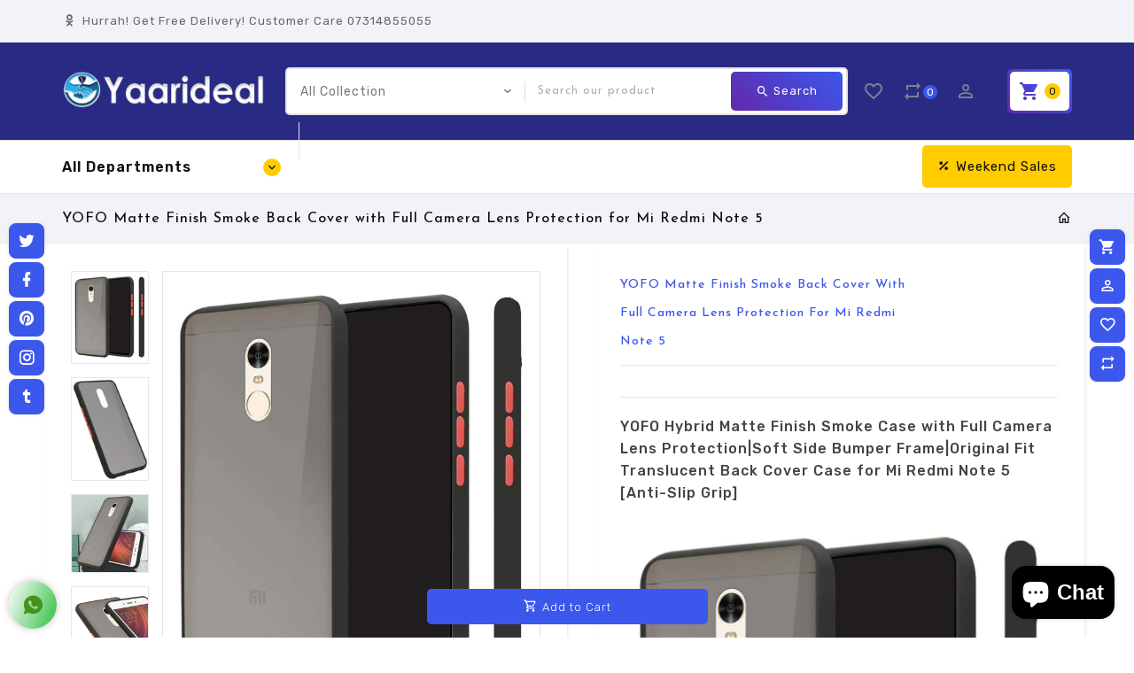

--- FILE ---
content_type: text/html; charset=utf-8
request_url: https://yaarideal.com/products/yofo-matte-finish-smoke-back-cover-with-full-camera-lens-protection-for-mi-redmi-note-5
body_size: 40309
content:
<!doctype html>
<!--[if lt IE 7]><html class="no-js lt-ie9 lt-ie8 lt-ie7" lang="en"> <![endif]-->
<!--[if IE 7]><html class="no-js lt-ie9 lt-ie8" lang="en"> <![endif]-->
<!--[if IE 8]><html class="no-js lt-ie9" lang="en"> <![endif]-->
<!--[if IE 9 ]><html class="ie9 no-js"> <![endif]-->
<!--[if (gt IE 9)|!(IE)]><!--> 
<html  lang="en" class="no-js"> <!--<![endif]-->
  <head>
<script async src="https://pagead2.googlesyndication.com/pagead/js/adsbygoogle.js?client=ca-pub-9205442751745990"
     crossorigin="anonymous"></script>
    <!-- Basic page needs ================================================== -->
    <meta charset="utf-8">
    <meta http-equiv="X-UA-Compatible" content="IE=edge,chrome=1">
    <meta name="theme-color" content="">
    <link rel="preconnect" href="https://cdn.shopify.com" crossorigin>
    <meta name="google-site-verification" content="aRUexk9YClD4QH2OsCAhC2OXdLPdRX0eyttGuu5WvAE" />
    
    <link rel="shortcut icon" href="//yaarideal.com/cdn/shop/files/Yaarideal-LOGO_b895b2b7-1676-48a8-945e-f7ec6cc2077b_32x32.jpg?v=1670954005" type="image/png" />
    
    <!-- Title and description ================================================== -->
    <title>
      YOFO Matte Finish Smoke Back Cover with Full Camera Lens Protection fo &ndash; Yaarideal.com
    </title>
    
    <meta name="description" content="YOFO Hybrid Matte Finish Smoke Case with Full Camera Lens Protection|Soft Side Bumper Frame|Original Fit Translucent Back Cover Case for Mi Redmi Note 5 [Anti-Slip Grip] Smoke Translucent Hard Matte Case with Soft Edges, Shockproof Smooth Matte Feel Touch Smoke Case Cover Quality Materials Provide Protection: The Smoke">
    

    <!-- Social meta ================================================== -->
    
<meta property="og:site_name" content="Yaarideal.com">

  <!-- Product  -->
  <meta property="og:type" content="product">
  <meta property="og:title" content="YOFO Matte Finish Smoke Back Cover with Full Camera Lens Protection for Mi Redmi Note 5">
  <meta property="og:description" content="YOFO Hybrid Matte Finish Smoke Case with Full Camera Lens Protection|Soft Side Bumper Frame|Original Fit Translucent Back Cover Case for Mi Redmi Note 5 [Anti-Slip Grip]


Smoke Translucent Hard Matte Case with Soft Edges, Shockproof Smooth Matte Feel Touch Smoke Case Cover

Quality Materials Provide Protection: The Smoke case is made up of a soft TPU frame and a rigid hard acrylic back that provides good shock, drop protection and scratch resistance. A slightly raised border and camera aperture protects the phone&#39;s screen and camera from damage.



Heavy Duty : PC Matte Back board, Anti Fingerprint, Good Feel - Enhances the look of your smartphone while guarding against scratches and other damage
Sensitive Responsive Buttons: Equipped with independent buttons, Stylish Contrasted Color Design, making them feel sensitive when pressed, with a definite tactile feedback. Delicate when it touches skin: Skin-friendly feel with an excellent grip



Support Wireless Charging and lifetime Warranty: You can enjoy wireless charging without removing the case. We provide replacement and exchange service if any unsatisfied user experience.


The soft TPU bumper can be easily removed without scratching your phone. 2.The back panel of the shell is made of a combination of PC and cloth, provides a comfortable touch, and that can bear strike and shock from outside. 3.Precise openings allow easy accesses to all buttons and ports without removing the case. 4.It is supple, shock absorbing and very easy to install or remove, the flexible built also resists breaking and abrasion. Full body shockproof firm case providing long-lasting protection from drops, scratches, and scrapes.
 ">
  
    <meta property="og:image" content="http://yaarideal.com/cdn/shop/products/51OTovYphfL._SL1194_97392ee1-edf1-47ef-b94e-b44cf13654c6_grande.jpg?v=1614158304">
    <meta property="og:image:secure_url" content="https://yaarideal.com/cdn/shop/products/51OTovYphfL._SL1194_97392ee1-edf1-47ef-b94e-b44cf13654c6_grande.jpg?v=1614158304">
  
    <meta property="og:image" content="http://yaarideal.com/cdn/shop/products/51IvXuLsbFL._SL1200_b3dce038-0142-4abe-a8bb-21befe2891b9_grande.jpg?v=1614158304">
    <meta property="og:image:secure_url" content="https://yaarideal.com/cdn/shop/products/51IvXuLsbFL._SL1200_b3dce038-0142-4abe-a8bb-21befe2891b9_grande.jpg?v=1614158304">
  
    <meta property="og:image" content="http://yaarideal.com/cdn/shop/products/6108Ft4A4pL._SL1205_fbcddcd4-d087-42aa-be99-d85fead00223_grande.jpg?v=1614158304">
    <meta property="og:image:secure_url" content="https://yaarideal.com/cdn/shop/products/6108Ft4A4pL._SL1205_fbcddcd4-d087-42aa-be99-d85fead00223_grande.jpg?v=1614158304">
  
  <meta property="og:price:amount" content="125.00">
  <meta property="og:price:currency" content="INR">



  <meta property="og:url" content="https://yaarideal.com/products/yofo-matte-finish-smoke-back-cover-with-full-camera-lens-protection-for-mi-redmi-note-5">






  <meta name="twitter:card" content="summary">


  <meta name="twitter:site" content="@shopify">


  <meta name="twitter:title" content="YOFO Matte Finish Smoke Back Cover with Full Camera Lens Protection for Mi Redmi Note 5">
  <meta name="twitter:description" content="YOFO Hybrid Matte Finish Smoke Case with Full Camera Lens Protection|Soft Side Bumper Frame|Original Fit Translucent Back Cover Case for Mi Redmi Note 5 [Anti-Slip Grip]


Smoke Translucent Hard Matte">


    <!-- Helpers ================================================== -->
    <link rel="canonical" href="https://yaarideal.com/products/yofo-matte-finish-smoke-back-cover-with-full-camera-lens-protection-for-mi-redmi-note-5">
    <meta name="viewport" content="width=device-width, initial-scale=1, shrink-to-fit=no">

    
<style data-shopify>
:root {
--color-text: #222222;
--color-sub-text: #7b818f;
--color-body-text: #777777;
--color-body: #ffffff;
--color-border: #e7e7e7;
--color-header-text: #444444;
--color-sale-text: #333333;
--color-meta: #666666;
--color-text-field: #d14800;
--color-text-hover-field: #111111;
--color-text-breadcrumb: #111111;
--color-text-hover-breadcrumb: #2453c9;
--color-bg-breadcrumb: #f1f3f8;

--errorRed: #dc0000;
--successGreen: #0a942a;

--color-btn-primary: #3c57ec;
--color-btn-primary-2: #6229aa;
--color-btn-primary-text: #ffffff;
--color-btn-secondary: #f4da3d;
--color-btn-secondary-2: #fbb034;
--color-btn-secondary-text: #111111;
--color-product-primary: #f5f5f5;
--color-product-primary-text: #666666;
--color-product-secondary: #ffcc00;
--color-product-secondary-text: #111111;

--passwordPageUseBgImage: true;

--font-stack-header: Josefin Sans, sans-serif;
--font-stack-body: Rubik, sans-serif;
--font-stack-subheading: Rubik, sans-serif;
--font-size-base: 15px;
--font-line-height: 16px;
--font-letterspace: 1px;

--colorFooterContent: #666666;
--colorFooterSocial: #777777;
--colorFooterSocialHover: #2453c9;
--colorFooterbg: #ffffff;
--colorFooterTitle: #111111;
--colorFooterBottombg: #ffffff;
--colorFooterBorder: #e5e5e5;
--FooterBottomLink: #e5e5e5;
--FooterBottomText: #666666;

--selectIcon: url('//yaarideal.com/cdn/shop/t/7/assets/ico-select.svg?v=32282256259852467451705439032');

--gutter: 30px;
--sectionSpacing: 55px;
--sectionSpacingSmall: 35px;

--colorBlankstate: 119, 119, 119;
--colorBlankstateBorder: 119, 119, 119;
--colorBlankstateBackground: 119, 119, 119;

--slick-font-family: "slick-icons, sans-serif";
--slick-arrow-color:  #111;
--slick-dot-color: #111;
--slick-dot-color-active: #111;
--slick-prev-character: '\2190';
--slick-next-character: '\2192';
--slick-dot-character:'\2022';
--slick-dot-size: 6px;
--slick-opacity-default: 0.75;
--slick-opacity-on-hover: 1;
--slick-opacity-not-active: 0.25;
}


.password-page__signup-form .input-group-field {
background-color: transparent;
}
.password-page__wrapper {
display: table;
height: 100%;
width: 100%;
background-color: var(--color-body);
padding-top: 15%;
}
.password-page__wrapper.bg-img {
background-image: url('//yaarideal.com/cdn/shop/t/7/assets/password-page-background.jpg?v=3122');
background-size: cover;
background-repeat: no-repeat;
color: #ffffff;
}
.tt-serviceslider{
float:left;
width:100%;
background: url('//yaarideal.com/cdn/shop/t/7/assets/slider-bg.jpg?v=119636352552955139181659514471') repeat fixed;
background-color:#572a68;
background-size: cover;
}
.password-page__wrapper a {
color: inherit;
}
.password-page__wrapper a:hover {
color: inherit;
}
.password-page__wrapper.bg-img .social-sharing a {
color: #ffffff;
}
.password-page__wrapper.bg-img .social-sharing a:hover {
color: #ffffff;
}
.password-page__wrapper .social-sharing a {
color: var(--color-text-field);
}
.password-page__wrapper .social-sharing a:hover {
color: var(--color-meta);
}
.password-page__wrapper.bg-img h1, .password-page__wrapper.bg-img h2, .password-page__wrapper.bg-img h3, .password-page__wrapper.bg-img h4, .password-page__wrapper.bg-img h5, .password-page__wrapper.bg-img h6, .password-page__wrapper.bg-img .h1, .password-page__wrapper.bg-img .h2, .password-page__wrapper.bg-img .h3, .password-page__wrapper.bg-img .h4, .password-page__wrapper.bg-img .h5, .password-page__wrapper.bg-img .h6 {
color: #fff;
}
.password-page__wrapper.bg-img .input-group-btn .icon {
color: inherit;
}
.flag-usd { background-image: url(//cdn.shopify.com/s/files/1/1454/2846/t/5/assets/currency_1.png?5796274980970116025);background-repeat:no-repeat; display: inline-block; height: 11px; width: 16px;}
.flag-eur { background-image: url(//cdn.shopify.com/s/files/1/1454/2846/t/5/assets/currency_2.png?5796274980970116025);background-repeat:no-repeat; display: inline-block; height: 11px; width: 16px;}
.flag-gbp { background-image: url(//cdn.shopify.com/s/files/1/1454/2846/t/5/assets/currency_3.png?5796274980970116025);background-repeat:no-repeat;display: inline-block; height: 11px; width: 16px;}
.flag-aud { background-image: url(//cdn.shopify.com/s/files/1/1454/2846/t/5/assets/currency_4.png?5796274980970116025);background-repeat:no-repeat; display: inline-block; height: 11px;width: 16px;}
.flag- { background-image: url(//cdn.shopify.com/s/files/1/2392/4435/t/2/assets/currency_6.png?13466799072974063191);background-repeat:no-repeat; display: inline-block; height: 11px; width: 16px;}
.flag- { background-image: url(//cdn.shopify.com/s/files/1/2392/4435/t/2/assets/currency_7.png?13466799072974063191);background-repeat:no-repeat; display: inline-block; height: 11px; width: 16px;}
.flag- { background-image: url(//cdn.shopify.com/s/files/1/2392/4435/t/2/assets/currency_8.png?13466799072974063191);background-repeat:no-repeat;display: inline-block; height: 11px; width: 16px;}
.flag- { background-image: url(//cdn.shopify.com/s/files/1/2392/4435/t/2/assets/currency_9.png?13466799072974063191);background-repeat:no-repeat; display: inline-block; height: 11px;width: 16px;}
.flag- { background-image: url(//cdn.shopify.com/s/files/1/2392/4435/t/2/assets/currency_10.png?13466799072974063191); background-repeat:no-repeat; display: inline-block; height: 11px; width: 16px;}
.flag-1 { background-image: url(//yaarideal.com/cdn/shop/t/7/assets/currency_1.png?v=18239196963075170161659514469);background-repeat:no-repeat; display: inline-block; height: 11px; width: 16px;}
.flag-2 { background-image: url(//yaarideal.com/cdn/shop/t/7/assets/currency_2.png?v=142449562045385239011659514469);background-repeat:no-repeat; display: inline-block; height: 11px; width: 16px;}
.flag-3 { background-image: url(//yaarideal.com/cdn/shop/t/7/assets/currency_3.png?v=170596593875287525321659514469);background-repeat:no-repeat;display: inline-block; height: 11px; width: 16px;}
.flag-4 { background-image: url(//yaarideal.com/cdn/shop/t/7/assets/currency_4.png?v=183532650322902660331659514469);background-repeat:no-repeat; display: inline-block; height: 11px;width: 16px;}
.flag-5 { background-image: url(//yaarideal.com/cdn/shop/t/7/assets/currency_5.png?v=31126371714934889051659514469); background-repeat:no-repeat; display: inline-block; height: 11px; width: 16px;}
.flag-6 { background-image: url(//yaarideal.com/cdn/shop/t/7/assets/currency_6.png?v=3122);background-repeat:no-repeat; display: inline-block; height: 11px; width: 16px;}
.flag-7 { background-image: url(//yaarideal.com/cdn/shop/t/7/assets/currency_7.png?v=3122);background-repeat:no-repeat; display: inline-block; height: 11px; width: 16px;}
.flag-8 { background-image: url(//yaarideal.com/cdn/shop/t/7/assets/currency_8.png?v=3122);background-repeat:no-repeat;display: inline-block; height: 11px; width: 16px;}
.flag-9 { background-image: url(//yaarideal.com/cdn/shop/t/7/assets/currency_9.png?v=3122);background-repeat:no-repeat; display: inline-block; height: 11px;width: 16px;}
.flag-10 { background-image: url(//yaarideal.com/cdn/shop/t/7/assets/currency_10.png?v=3122); background-repeat:no-repeat; display: inline-block; height: 11px; width: 16px;}
</style>


    <!-- CSS ================================================== -->
    <link href="//yaarideal.com/cdn/shop/t/7/assets/lightbox.min.css?v=7428576798444830991659514470" rel="stylesheet" type="text/css" media="all" /> 
    <link href="//yaarideal.com/cdn/shop/t/7/assets/materialdesignicons.min.css?v=151124678991730732861659514471" rel="stylesheet" type="text/css" media="all" />
    <link href="//yaarideal.com/cdn/shop/t/7/assets/magnific-popup.min.css?v=100835654038993863221659514470" rel="stylesheet" type="text/css" media="all" />
    <link href="//yaarideal.com/cdn/shop/t/7/assets/animate.css?v=4335715666478968351659514468" rel="stylesheet" type="text/css" media="all" /> 
    <link href="//yaarideal.com/cdn/shop/t/7/assets/bootstrap.min.css?v=10474115338073921521659514469" rel="stylesheet" type="text/css" media="all" /> 
    <link href="//yaarideal.com/cdn/shop/t/7/assets/owl.carousel.css?v=147226212872109417121659514471" rel="stylesheet" type="text/css" media="all" />
    <link href="//yaarideal.com/cdn/shop/t/7/assets/theme.css?v=93162433625792174881674760579" rel="stylesheet" type="text/css" media="all" />
    <link href="//yaarideal.com/cdn/shop/t/7/assets/aos.css?v=18405724247652668961659514469" rel="stylesheet" type="text/css" media="all" />
    
<link rel="stylesheet" type="text/css" href="//fonts.googleapis.com/css?family=Rubik:300,300italic,400,,400italic,500,500italic,600,600italic,700,700italic,800,800italic">


<link rel="stylesheet" type="text/css" href="//fonts.googleapis.com/css?family=Josefin+Sans:300,300italic,400,500,500italic,600,400italic,600italic,700,700italic,800,800italic">


<link rel="stylesheet" type="text/css" href="//fonts.googleapis.com/css?family=Rubik:300,300italic,400,500,500italic,600,400italic,600italic,700,700italic,800,800italic">



    <script>document.documentElement.className = document.documentElement.className.replace('no-js', 'js');</script>
    <!-- Header hook for plugins ================================================== -->
    <script>window.performance && window.performance.mark && window.performance.mark('shopify.content_for_header.start');</script><meta name="google-site-verification" content="kVV8saklTLFXH5aAMtDsox0ZrnGdR3Iyt3Ourgun0mw">
<meta name="google-site-verification" content="I9VV2n3v1mxX4FKM9ccSNg76HsDbQcQmTyL5WBcWs9M">
<meta id="shopify-digital-wallet" name="shopify-digital-wallet" content="/32366166154/digital_wallets/dialog">
<link rel="alternate" hreflang="x-default" href="https://yaarideal.com/products/yofo-matte-finish-smoke-back-cover-with-full-camera-lens-protection-for-mi-redmi-note-5">
<link rel="alternate" hreflang="en" href="https://yaarideal.com/products/yofo-matte-finish-smoke-back-cover-with-full-camera-lens-protection-for-mi-redmi-note-5">
<link rel="alternate" hreflang="en-US" href="https://yaarideal.com/en-us/products/yofo-matte-finish-smoke-back-cover-with-full-camera-lens-protection-for-mi-redmi-note-5">
<link rel="alternate" type="application/json+oembed" href="https://yaarideal.com/products/yofo-matte-finish-smoke-back-cover-with-full-camera-lens-protection-for-mi-redmi-note-5.oembed">
<script async="async" src="/checkouts/internal/preloads.js?locale=en-IN"></script>
<script id="shopify-features" type="application/json">{"accessToken":"745c8e3488875bd45350908c82873d6b","betas":["rich-media-storefront-analytics"],"domain":"yaarideal.com","predictiveSearch":true,"shopId":32366166154,"locale":"en"}</script>
<script>var Shopify = Shopify || {};
Shopify.shop = "yaarideal-com.myshopify.com";
Shopify.locale = "en";
Shopify.currency = {"active":"INR","rate":"1.0"};
Shopify.country = "IN";
Shopify.theme = {"name":"Warehouse","id":134505070838,"schema_name":"Pop","schema_version":"3.0.4","theme_store_id":null,"role":"main"};
Shopify.theme.handle = "null";
Shopify.theme.style = {"id":null,"handle":null};
Shopify.cdnHost = "yaarideal.com/cdn";
Shopify.routes = Shopify.routes || {};
Shopify.routes.root = "/";</script>
<script type="module">!function(o){(o.Shopify=o.Shopify||{}).modules=!0}(window);</script>
<script>!function(o){function n(){var o=[];function n(){o.push(Array.prototype.slice.apply(arguments))}return n.q=o,n}var t=o.Shopify=o.Shopify||{};t.loadFeatures=n(),t.autoloadFeatures=n()}(window);</script>
<script id="shop-js-analytics" type="application/json">{"pageType":"product"}</script>
<script defer="defer" async type="module" src="//yaarideal.com/cdn/shopifycloud/shop-js/modules/v2/client.init-shop-cart-sync_BdyHc3Nr.en.esm.js"></script>
<script defer="defer" async type="module" src="//yaarideal.com/cdn/shopifycloud/shop-js/modules/v2/chunk.common_Daul8nwZ.esm.js"></script>
<script type="module">
  await import("//yaarideal.com/cdn/shopifycloud/shop-js/modules/v2/client.init-shop-cart-sync_BdyHc3Nr.en.esm.js");
await import("//yaarideal.com/cdn/shopifycloud/shop-js/modules/v2/chunk.common_Daul8nwZ.esm.js");

  window.Shopify.SignInWithShop?.initShopCartSync?.({"fedCMEnabled":true,"windoidEnabled":true});

</script>
<script>(function() {
  var isLoaded = false;
  function asyncLoad() {
    if (isLoaded) return;
    isLoaded = true;
    var urls = ["https:\/\/cdn.shopify.com\/s\/files\/1\/0683\/1371\/0892\/files\/splmn-shopify-prod-August-31.min.js?v=1693985059\u0026shop=yaarideal-com.myshopify.com","https:\/\/app1.icyhill.com\/script-tag\/simple_header_bar.js?version=1595847810\u0026shop=yaarideal-com.myshopify.com","https:\/\/shopi.plexhr.com\/orderDeadlineInt\/script\/plex.php?shop=yaarideal-com.myshopify.com","https:\/\/app1.icyhill.com\/script-tag\/simple_header_bar.js?version=1601121791\u0026shop=yaarideal-com.myshopify.com","https:\/\/yaarideal.com\/apps\/giraffly-trust\/trust-worker-93df38d9c91835c3b81340e4ccf1df1f1b64e95c.js?v=20210102172558\u0026shop=yaarideal-com.myshopify.com","https:\/\/widgets.automizely.com\/reviews\/v1\/sdk.js?connection_id=bb3aef58d9b94c5b971ab25ca2a70ab8\u0026mapped_org_id=56434b510d7e5d2877c1dd9eb6f481a5_v1\u0026oid=20f99447139f428587eadb44e3bbfd36\u0026shop=yaarideal-com.myshopify.com","https:\/\/edd.bestfreecdn.com\/storage\/js\/edd-32366166154.js?ver=1\u0026shop=yaarideal-com.myshopify.com","https:\/\/stick.bestfreecdn.com\/storage\/js\/stick-32366166154.js?ver=11\u0026shop=yaarideal-com.myshopify.com","https:\/\/stick.bestfreecdn.com\/storage\/js\/stick-32366166154.js?ver=11\u0026shop=yaarideal-com.myshopify.com","https:\/\/stick.bestfreecdn.com\/storage\/js\/stick-32366166154.js?ver=11\u0026shop=yaarideal-com.myshopify.com","https:\/\/stick.bestfreecdn.com\/storage\/js\/stick-32366166154.js?ver=11\u0026shop=yaarideal-com.myshopify.com","https:\/\/www.hillteck.com\/order_verification\/cod_cron\/shopify_one_page_checkout_widget.min.js?shop=yaarideal-com.myshopify.com"];
    for (var i = 0; i < urls.length; i++) {
      var s = document.createElement('script');
      s.type = 'text/javascript';
      s.async = true;
      s.src = urls[i];
      var x = document.getElementsByTagName('script')[0];
      x.parentNode.insertBefore(s, x);
    }
  };
  if(window.attachEvent) {
    window.attachEvent('onload', asyncLoad);
  } else {
    window.addEventListener('load', asyncLoad, false);
  }
})();</script>
<script id="__st">var __st={"a":32366166154,"offset":19800,"reqid":"9daf244e-edfb-4917-8d6a-097fd0a74f81-1769018183","pageurl":"yaarideal.com\/products\/yofo-matte-finish-smoke-back-cover-with-full-camera-lens-protection-for-mi-redmi-note-5","u":"cb30e54d3386","p":"product","rtyp":"product","rid":6536207827096};</script>
<script>window.ShopifyPaypalV4VisibilityTracking = true;</script>
<script id="captcha-bootstrap">!function(){'use strict';const t='contact',e='account',n='new_comment',o=[[t,t],['blogs',n],['comments',n],[t,'customer']],c=[[e,'customer_login'],[e,'guest_login'],[e,'recover_customer_password'],[e,'create_customer']],r=t=>t.map((([t,e])=>`form[action*='/${t}']:not([data-nocaptcha='true']) input[name='form_type'][value='${e}']`)).join(','),a=t=>()=>t?[...document.querySelectorAll(t)].map((t=>t.form)):[];function s(){const t=[...o],e=r(t);return a(e)}const i='password',u='form_key',d=['recaptcha-v3-token','g-recaptcha-response','h-captcha-response',i],f=()=>{try{return window.sessionStorage}catch{return}},m='__shopify_v',_=t=>t.elements[u];function p(t,e,n=!1){try{const o=window.sessionStorage,c=JSON.parse(o.getItem(e)),{data:r}=function(t){const{data:e,action:n}=t;return t[m]||n?{data:e,action:n}:{data:t,action:n}}(c);for(const[e,n]of Object.entries(r))t.elements[e]&&(t.elements[e].value=n);n&&o.removeItem(e)}catch(o){console.error('form repopulation failed',{error:o})}}const l='form_type',E='cptcha';function T(t){t.dataset[E]=!0}const w=window,h=w.document,L='Shopify',v='ce_forms',y='captcha';let A=!1;((t,e)=>{const n=(g='f06e6c50-85a8-45c8-87d0-21a2b65856fe',I='https://cdn.shopify.com/shopifycloud/storefront-forms-hcaptcha/ce_storefront_forms_captcha_hcaptcha.v1.5.2.iife.js',D={infoText:'Protected by hCaptcha',privacyText:'Privacy',termsText:'Terms'},(t,e,n)=>{const o=w[L][v],c=o.bindForm;if(c)return c(t,g,e,D).then(n);var r;o.q.push([[t,g,e,D],n]),r=I,A||(h.body.append(Object.assign(h.createElement('script'),{id:'captcha-provider',async:!0,src:r})),A=!0)});var g,I,D;w[L]=w[L]||{},w[L][v]=w[L][v]||{},w[L][v].q=[],w[L][y]=w[L][y]||{},w[L][y].protect=function(t,e){n(t,void 0,e),T(t)},Object.freeze(w[L][y]),function(t,e,n,w,h,L){const[v,y,A,g]=function(t,e,n){const i=e?o:[],u=t?c:[],d=[...i,...u],f=r(d),m=r(i),_=r(d.filter((([t,e])=>n.includes(e))));return[a(f),a(m),a(_),s()]}(w,h,L),I=t=>{const e=t.target;return e instanceof HTMLFormElement?e:e&&e.form},D=t=>v().includes(t);t.addEventListener('submit',(t=>{const e=I(t);if(!e)return;const n=D(e)&&!e.dataset.hcaptchaBound&&!e.dataset.recaptchaBound,o=_(e),c=g().includes(e)&&(!o||!o.value);(n||c)&&t.preventDefault(),c&&!n&&(function(t){try{if(!f())return;!function(t){const e=f();if(!e)return;const n=_(t);if(!n)return;const o=n.value;o&&e.removeItem(o)}(t);const e=Array.from(Array(32),(()=>Math.random().toString(36)[2])).join('');!function(t,e){_(t)||t.append(Object.assign(document.createElement('input'),{type:'hidden',name:u})),t.elements[u].value=e}(t,e),function(t,e){const n=f();if(!n)return;const o=[...t.querySelectorAll(`input[type='${i}']`)].map((({name:t})=>t)),c=[...d,...o],r={};for(const[a,s]of new FormData(t).entries())c.includes(a)||(r[a]=s);n.setItem(e,JSON.stringify({[m]:1,action:t.action,data:r}))}(t,e)}catch(e){console.error('failed to persist form',e)}}(e),e.submit())}));const S=(t,e)=>{t&&!t.dataset[E]&&(n(t,e.some((e=>e===t))),T(t))};for(const o of['focusin','change'])t.addEventListener(o,(t=>{const e=I(t);D(e)&&S(e,y())}));const B=e.get('form_key'),M=e.get(l),P=B&&M;t.addEventListener('DOMContentLoaded',(()=>{const t=y();if(P)for(const e of t)e.elements[l].value===M&&p(e,B);[...new Set([...A(),...v().filter((t=>'true'===t.dataset.shopifyCaptcha))])].forEach((e=>S(e,t)))}))}(h,new URLSearchParams(w.location.search),n,t,e,['guest_login'])})(!0,!0)}();</script>
<script integrity="sha256-4kQ18oKyAcykRKYeNunJcIwy7WH5gtpwJnB7kiuLZ1E=" data-source-attribution="shopify.loadfeatures" defer="defer" src="//yaarideal.com/cdn/shopifycloud/storefront/assets/storefront/load_feature-a0a9edcb.js" crossorigin="anonymous"></script>
<script data-source-attribution="shopify.dynamic_checkout.dynamic.init">var Shopify=Shopify||{};Shopify.PaymentButton=Shopify.PaymentButton||{isStorefrontPortableWallets:!0,init:function(){window.Shopify.PaymentButton.init=function(){};var t=document.createElement("script");t.src="https://yaarideal.com/cdn/shopifycloud/portable-wallets/latest/portable-wallets.en.js",t.type="module",document.head.appendChild(t)}};
</script>
<script data-source-attribution="shopify.dynamic_checkout.buyer_consent">
  function portableWalletsHideBuyerConsent(e){var t=document.getElementById("shopify-buyer-consent"),n=document.getElementById("shopify-subscription-policy-button");t&&n&&(t.classList.add("hidden"),t.setAttribute("aria-hidden","true"),n.removeEventListener("click",e))}function portableWalletsShowBuyerConsent(e){var t=document.getElementById("shopify-buyer-consent"),n=document.getElementById("shopify-subscription-policy-button");t&&n&&(t.classList.remove("hidden"),t.removeAttribute("aria-hidden"),n.addEventListener("click",e))}window.Shopify?.PaymentButton&&(window.Shopify.PaymentButton.hideBuyerConsent=portableWalletsHideBuyerConsent,window.Shopify.PaymentButton.showBuyerConsent=portableWalletsShowBuyerConsent);
</script>
<script>
  function portableWalletsCleanup(e){e&&e.src&&console.error("Failed to load portable wallets script "+e.src);var t=document.querySelectorAll("shopify-accelerated-checkout .shopify-payment-button__skeleton, shopify-accelerated-checkout-cart .wallet-cart-button__skeleton"),e=document.getElementById("shopify-buyer-consent");for(let e=0;e<t.length;e++)t[e].remove();e&&e.remove()}function portableWalletsNotLoadedAsModule(e){e instanceof ErrorEvent&&"string"==typeof e.message&&e.message.includes("import.meta")&&"string"==typeof e.filename&&e.filename.includes("portable-wallets")&&(window.removeEventListener("error",portableWalletsNotLoadedAsModule),window.Shopify.PaymentButton.failedToLoad=e,"loading"===document.readyState?document.addEventListener("DOMContentLoaded",window.Shopify.PaymentButton.init):window.Shopify.PaymentButton.init())}window.addEventListener("error",portableWalletsNotLoadedAsModule);
</script>

<script type="module" src="https://yaarideal.com/cdn/shopifycloud/portable-wallets/latest/portable-wallets.en.js" onError="portableWalletsCleanup(this)" crossorigin="anonymous"></script>
<script nomodule>
  document.addEventListener("DOMContentLoaded", portableWalletsCleanup);
</script>

<link id="shopify-accelerated-checkout-styles" rel="stylesheet" media="screen" href="https://yaarideal.com/cdn/shopifycloud/portable-wallets/latest/accelerated-checkout-backwards-compat.css" crossorigin="anonymous">
<style id="shopify-accelerated-checkout-cart">
        #shopify-buyer-consent {
  margin-top: 1em;
  display: inline-block;
  width: 100%;
}

#shopify-buyer-consent.hidden {
  display: none;
}

#shopify-subscription-policy-button {
  background: none;
  border: none;
  padding: 0;
  text-decoration: underline;
  font-size: inherit;
  cursor: pointer;
}

#shopify-subscription-policy-button::before {
  box-shadow: none;
}

      </style>

<script>window.performance && window.performance.mark && window.performance.mark('shopify.content_for_header.end');</script>
    

<!--[if lt IE 9]>
<script src="//cdnjs.cloudflare.com/ajax/libs/html5shiv/3.7.2/html5shiv.min.js" type="text/javascript"></script>
<script src="//yaarideal.com/cdn/shop/t/7/assets/respond.min.js?v=3122" type="text/javascript"></script>
<link href="//yaarideal.com/cdn/shop/t/7/assets/respond-proxy.html" id="respond-proxy" rel="respond-proxy" />
<link href="//yaarideal.com/search?q=8ec5d3e4c30203646b8047ef757945f5" id="respond-redirect" rel="respond-redirect" />
<script src="//yaarideal.com/search?q=8ec5d3e4c30203646b8047ef757945f5" type="text/javascript"></script>
<![endif]-->
  
    
    <script src="//yaarideal.com/cdn/shop/t/7/assets/global.js?v=141518869774497925841659514469" defer="defer"></script>
    <script src="//yaarideal.com/cdn/shop/t/7/assets/modernizr.min.js?v=141526351394056366601659514471"></script>  
    <script src="//yaarideal.com/cdn/shop/t/7/assets/jquery.min.js?v=65069114990127504031659514470"></script>  
    <script src="//yaarideal.com/cdn/shop/t/7/assets/theme.js?v=157182920852443858921674759161"></script>  
    <script src="//yaarideal.com/cdn/shop/t/7/assets/aos.js?v=175528031473381956261659514469"></script>  
    <script src="//yaarideal.com/cdn/shop/t/7/assets/details-disclosure.js?v=130383321174778955031659514469" defer="defer"></script>
    <script src="//yaarideal.com/cdn/shop/t/7/assets/jquery-cookie.min.js?v=72365755745404048181659514470"></script>  
    <script src="//yaarideal.com/cdn/shop/t/7/assets/bootstrap.min.js?v=155769432809397003541659514469 "></script>  
    <script src="//yaarideal.com/cdn/shopifycloud/storefront/assets/themes_support/api.jquery-7ab1a3a4.js" defer="defer"></script>  
    <script src="//yaarideal.com/cdn/shop/t/7/assets/jquery.history.js?v=97881352713305193381659514470 " defer="defer"></script>  
    <script src="//yaarideal.com/cdn/shop/t/7/assets/owl.carousel.min.js?v=12022077702122509501659514471"></script>  
    <script src="//yaarideal.com/cdn/shop/t/7/assets/slick.min.js?v=140628853851770830581659514471"></script> 
    <link href="//yaarideal.com/cdn/shop/t/7/assets/slick.min.css?v=26771649428789975581659514471" rel="stylesheet" type="text/css" media="all" />  
    <script src="//yaarideal.com/cdn/shop/t/7/assets/magnific-popup.min.js?v=131215028668477946081659514470" defer="defer"></script>
    <script src="//yaarideal.com/cdn/shop/t/7/assets/threesixty.min.js?v=102290159561349772381659514471 " defer="defer"></script>
    <script src="//yaarideal.com/cdn/shop/t/7/assets/imagesLoaded.min.js?v=11435349786533454331659514469 " defer="defer"></script> 
    <script src="//yaarideal.com/cdn/shop/t/7/assets/lightbox-2.6.min.js?v=36428614272752071021659514470" defer="defer"></script> 
    <script src="//yaarideal.com/cdn/shop/t/7/assets/parallax.min.js?v=31359280653699487991659514471" defer="defer"></script> 
    <script src="//yaarideal.com/cdn/shop/t/7/assets/shop.js?v=125697648403817378201673463472" defer="defer"></script> 
    <script src="//yaarideal.com/cdn/shop/t/7/assets/ResizeSensor.min.js?v=37777130610587172391659514471   " defer="defer"></script> 
    <script src="//yaarideal.com/cdn/shop/t/7/assets/theia-sticky-sidebar.min.js?v=70146531350335917501659514471" defer="defer"></script>     
    <script src="//yaarideal.com/cdn/shop/t/7/assets/inview.js?v=161825886509598829731659514470 "></script>     
    <script src="//yaarideal.com/cdn/shop/t/7/assets/custom-js.js?v=42818105668218591701659514469"></script>  
    <script src="//yaarideal.com/cdn/shop/t/7/assets/jquery.hoverdir.js?v=115416199264603268351659514470" defer="defer"></script>  
    <script src="//yaarideal.com/cdn/shop/t/7/assets/lazysizes.js?v=51496335936027603421659514470" async="async"></script>
    <script src="//yaarideal.com/cdn/shop/t/7/assets/countdown.js?v=44094321585045507291659514469" async="async"></script>
    
    <script>window.money_format = "Rs. {{amount}}";window.shop_currency = "INR";window.show_multiple_currencies = true;window.many_in_stock="Translation missing: en.products.product.many_in_stock";window.out_of_stock="Sold Out";window.in_stock=" In Stock";window.unavailable="Unavailable";</script>  
    <style>.ttloader {background-color:  #ffffff;height: 100%;left: 0;position: fixed;top: 0; width: 100%; z-index: 999999;}.rotating {background-image: url("//yaarideal.com/cdn/shop/files/handshake-32.webp?v=1670953683");}.rotating {background-position: center center;background-repeat: no-repeat;bottom: 0;height: auto;left: 0;margin: auto;position: absolute;right: 0; top: 0; width: 100%; }</style>
  
  <script>
      if (window.MSInputMethodContext && document.documentMode) {
        var scripts = document.getElementsByTagName('script')[0];
        var polyfill = document.createElement("script");
        polyfill.defer = true;
        polyfill.src = "//yaarideal.com/cdn/shop/t/7/assets/ie11CustomProperties.min.js?v=3122";
        scripts.parentNode.insertBefore(polyfill, scripts);
      }
    </script>
  <script src="https://cdn.shopify.com/extensions/019b72eb-c043-7f9c-929c-f80ee4242e18/theme-app-ext-10/assets/superlemon-loader.js" type="text/javascript" defer="defer"></script>
<link href="https://cdn.shopify.com/extensions/019b72eb-c043-7f9c-929c-f80ee4242e18/theme-app-ext-10/assets/superlemon.css" rel="stylesheet" type="text/css" media="all">
<script src="https://cdn.shopify.com/extensions/e8878072-2f6b-4e89-8082-94b04320908d/inbox-1254/assets/inbox-chat-loader.js" type="text/javascript" defer="defer"></script>
<link href="https://monorail-edge.shopifysvc.com" rel="dns-prefetch">
<script>(function(){if ("sendBeacon" in navigator && "performance" in window) {try {var session_token_from_headers = performance.getEntriesByType('navigation')[0].serverTiming.find(x => x.name == '_s').description;} catch {var session_token_from_headers = undefined;}var session_cookie_matches = document.cookie.match(/_shopify_s=([^;]*)/);var session_token_from_cookie = session_cookie_matches && session_cookie_matches.length === 2 ? session_cookie_matches[1] : "";var session_token = session_token_from_headers || session_token_from_cookie || "";function handle_abandonment_event(e) {var entries = performance.getEntries().filter(function(entry) {return /monorail-edge.shopifysvc.com/.test(entry.name);});if (!window.abandonment_tracked && entries.length === 0) {window.abandonment_tracked = true;var currentMs = Date.now();var navigation_start = performance.timing.navigationStart;var payload = {shop_id: 32366166154,url: window.location.href,navigation_start,duration: currentMs - navigation_start,session_token,page_type: "product"};window.navigator.sendBeacon("https://monorail-edge.shopifysvc.com/v1/produce", JSON.stringify({schema_id: "online_store_buyer_site_abandonment/1.1",payload: payload,metadata: {event_created_at_ms: currentMs,event_sent_at_ms: currentMs}}));}}window.addEventListener('pagehide', handle_abandonment_event);}}());</script>
<script id="web-pixels-manager-setup">(function e(e,d,r,n,o){if(void 0===o&&(o={}),!Boolean(null===(a=null===(i=window.Shopify)||void 0===i?void 0:i.analytics)||void 0===a?void 0:a.replayQueue)){var i,a;window.Shopify=window.Shopify||{};var t=window.Shopify;t.analytics=t.analytics||{};var s=t.analytics;s.replayQueue=[],s.publish=function(e,d,r){return s.replayQueue.push([e,d,r]),!0};try{self.performance.mark("wpm:start")}catch(e){}var l=function(){var e={modern:/Edge?\/(1{2}[4-9]|1[2-9]\d|[2-9]\d{2}|\d{4,})\.\d+(\.\d+|)|Firefox\/(1{2}[4-9]|1[2-9]\d|[2-9]\d{2}|\d{4,})\.\d+(\.\d+|)|Chrom(ium|e)\/(9{2}|\d{3,})\.\d+(\.\d+|)|(Maci|X1{2}).+ Version\/(15\.\d+|(1[6-9]|[2-9]\d|\d{3,})\.\d+)([,.]\d+|)( \(\w+\)|)( Mobile\/\w+|) Safari\/|Chrome.+OPR\/(9{2}|\d{3,})\.\d+\.\d+|(CPU[ +]OS|iPhone[ +]OS|CPU[ +]iPhone|CPU IPhone OS|CPU iPad OS)[ +]+(15[._]\d+|(1[6-9]|[2-9]\d|\d{3,})[._]\d+)([._]\d+|)|Android:?[ /-](13[3-9]|1[4-9]\d|[2-9]\d{2}|\d{4,})(\.\d+|)(\.\d+|)|Android.+Firefox\/(13[5-9]|1[4-9]\d|[2-9]\d{2}|\d{4,})\.\d+(\.\d+|)|Android.+Chrom(ium|e)\/(13[3-9]|1[4-9]\d|[2-9]\d{2}|\d{4,})\.\d+(\.\d+|)|SamsungBrowser\/([2-9]\d|\d{3,})\.\d+/,legacy:/Edge?\/(1[6-9]|[2-9]\d|\d{3,})\.\d+(\.\d+|)|Firefox\/(5[4-9]|[6-9]\d|\d{3,})\.\d+(\.\d+|)|Chrom(ium|e)\/(5[1-9]|[6-9]\d|\d{3,})\.\d+(\.\d+|)([\d.]+$|.*Safari\/(?![\d.]+ Edge\/[\d.]+$))|(Maci|X1{2}).+ Version\/(10\.\d+|(1[1-9]|[2-9]\d|\d{3,})\.\d+)([,.]\d+|)( \(\w+\)|)( Mobile\/\w+|) Safari\/|Chrome.+OPR\/(3[89]|[4-9]\d|\d{3,})\.\d+\.\d+|(CPU[ +]OS|iPhone[ +]OS|CPU[ +]iPhone|CPU IPhone OS|CPU iPad OS)[ +]+(10[._]\d+|(1[1-9]|[2-9]\d|\d{3,})[._]\d+)([._]\d+|)|Android:?[ /-](13[3-9]|1[4-9]\d|[2-9]\d{2}|\d{4,})(\.\d+|)(\.\d+|)|Mobile Safari.+OPR\/([89]\d|\d{3,})\.\d+\.\d+|Android.+Firefox\/(13[5-9]|1[4-9]\d|[2-9]\d{2}|\d{4,})\.\d+(\.\d+|)|Android.+Chrom(ium|e)\/(13[3-9]|1[4-9]\d|[2-9]\d{2}|\d{4,})\.\d+(\.\d+|)|Android.+(UC? ?Browser|UCWEB|U3)[ /]?(15\.([5-9]|\d{2,})|(1[6-9]|[2-9]\d|\d{3,})\.\d+)\.\d+|SamsungBrowser\/(5\.\d+|([6-9]|\d{2,})\.\d+)|Android.+MQ{2}Browser\/(14(\.(9|\d{2,})|)|(1[5-9]|[2-9]\d|\d{3,})(\.\d+|))(\.\d+|)|K[Aa][Ii]OS\/(3\.\d+|([4-9]|\d{2,})\.\d+)(\.\d+|)/},d=e.modern,r=e.legacy,n=navigator.userAgent;return n.match(d)?"modern":n.match(r)?"legacy":"unknown"}(),u="modern"===l?"modern":"legacy",c=(null!=n?n:{modern:"",legacy:""})[u],f=function(e){return[e.baseUrl,"/wpm","/b",e.hashVersion,"modern"===e.buildTarget?"m":"l",".js"].join("")}({baseUrl:d,hashVersion:r,buildTarget:u}),m=function(e){var d=e.version,r=e.bundleTarget,n=e.surface,o=e.pageUrl,i=e.monorailEndpoint;return{emit:function(e){var a=e.status,t=e.errorMsg,s=(new Date).getTime(),l=JSON.stringify({metadata:{event_sent_at_ms:s},events:[{schema_id:"web_pixels_manager_load/3.1",payload:{version:d,bundle_target:r,page_url:o,status:a,surface:n,error_msg:t},metadata:{event_created_at_ms:s}}]});if(!i)return console&&console.warn&&console.warn("[Web Pixels Manager] No Monorail endpoint provided, skipping logging."),!1;try{return self.navigator.sendBeacon.bind(self.navigator)(i,l)}catch(e){}var u=new XMLHttpRequest;try{return u.open("POST",i,!0),u.setRequestHeader("Content-Type","text/plain"),u.send(l),!0}catch(e){return console&&console.warn&&console.warn("[Web Pixels Manager] Got an unhandled error while logging to Monorail."),!1}}}}({version:r,bundleTarget:l,surface:e.surface,pageUrl:self.location.href,monorailEndpoint:e.monorailEndpoint});try{o.browserTarget=l,function(e){var d=e.src,r=e.async,n=void 0===r||r,o=e.onload,i=e.onerror,a=e.sri,t=e.scriptDataAttributes,s=void 0===t?{}:t,l=document.createElement("script"),u=document.querySelector("head"),c=document.querySelector("body");if(l.async=n,l.src=d,a&&(l.integrity=a,l.crossOrigin="anonymous"),s)for(var f in s)if(Object.prototype.hasOwnProperty.call(s,f))try{l.dataset[f]=s[f]}catch(e){}if(o&&l.addEventListener("load",o),i&&l.addEventListener("error",i),u)u.appendChild(l);else{if(!c)throw new Error("Did not find a head or body element to append the script");c.appendChild(l)}}({src:f,async:!0,onload:function(){if(!function(){var e,d;return Boolean(null===(d=null===(e=window.Shopify)||void 0===e?void 0:e.analytics)||void 0===d?void 0:d.initialized)}()){var d=window.webPixelsManager.init(e)||void 0;if(d){var r=window.Shopify.analytics;r.replayQueue.forEach((function(e){var r=e[0],n=e[1],o=e[2];d.publishCustomEvent(r,n,o)})),r.replayQueue=[],r.publish=d.publishCustomEvent,r.visitor=d.visitor,r.initialized=!0}}},onerror:function(){return m.emit({status:"failed",errorMsg:"".concat(f," has failed to load")})},sri:function(e){var d=/^sha384-[A-Za-z0-9+/=]+$/;return"string"==typeof e&&d.test(e)}(c)?c:"",scriptDataAttributes:o}),m.emit({status:"loading"})}catch(e){m.emit({status:"failed",errorMsg:(null==e?void 0:e.message)||"Unknown error"})}}})({shopId: 32366166154,storefrontBaseUrl: "https://yaarideal.com",extensionsBaseUrl: "https://extensions.shopifycdn.com/cdn/shopifycloud/web-pixels-manager",monorailEndpoint: "https://monorail-edge.shopifysvc.com/unstable/produce_batch",surface: "storefront-renderer",enabledBetaFlags: ["2dca8a86"],webPixelsConfigList: [{"id":"1285193974","configuration":"{\"hashed_organization_id\":\"56434b510d7e5d2877c1dd9eb6f481a5_v1\",\"app_key\":\"yaarideal-com\",\"allow_collect_personal_data\":\"true\"}","eventPayloadVersion":"v1","runtimeContext":"STRICT","scriptVersion":"c3e64302e4c6a915b615bb03ddf3784a","type":"APP","apiClientId":111542,"privacyPurposes":["ANALYTICS","MARKETING","SALE_OF_DATA"],"dataSharingAdjustments":{"protectedCustomerApprovalScopes":["read_customer_address","read_customer_email","read_customer_name","read_customer_personal_data","read_customer_phone"]}},{"id":"679313654","configuration":"{\"hashed_organization_id\":\"56434b510d7e5d2877c1dd9eb6f481a5_v1\",\"app_key\":\"yaarideal-com\",\"allow_collect_personal_data\":\"true\"}","eventPayloadVersion":"v1","runtimeContext":"STRICT","scriptVersion":"da79698a1971ddd00d23b0a5b73c0d33","type":"APP","apiClientId":4551725,"privacyPurposes":["ANALYTICS","MARKETING","SALE_OF_DATA"],"dataSharingAdjustments":{"protectedCustomerApprovalScopes":["read_customer_address","read_customer_email","read_customer_name","read_customer_personal_data","read_customer_phone"]}},{"id":"547717366","configuration":"{\"config\":\"{\\\"pixel_id\\\":\\\"G-5D785H66EY\\\",\\\"target_country\\\":\\\"IN\\\",\\\"gtag_events\\\":[{\\\"type\\\":\\\"search\\\",\\\"action_label\\\":[\\\"G-5D785H66EY\\\",\\\"AW-666077115\\\/41CgCPXrrsQBELuPzr0C\\\"]},{\\\"type\\\":\\\"begin_checkout\\\",\\\"action_label\\\":[\\\"G-5D785H66EY\\\",\\\"AW-666077115\\\/OgzbCPLrrsQBELuPzr0C\\\"]},{\\\"type\\\":\\\"view_item\\\",\\\"action_label\\\":[\\\"G-5D785H66EY\\\",\\\"AW-666077115\\\/pc2uCOzrrsQBELuPzr0C\\\",\\\"MC-4CJRN82S42\\\"]},{\\\"type\\\":\\\"purchase\\\",\\\"action_label\\\":[\\\"G-5D785H66EY\\\",\\\"AW-666077115\\\/K2RACOnrrsQBELuPzr0C\\\",\\\"MC-4CJRN82S42\\\"]},{\\\"type\\\":\\\"page_view\\\",\\\"action_label\\\":[\\\"G-5D785H66EY\\\",\\\"AW-666077115\\\/xPTwCObrrsQBELuPzr0C\\\",\\\"MC-4CJRN82S42\\\"]},{\\\"type\\\":\\\"add_payment_info\\\",\\\"action_label\\\":[\\\"G-5D785H66EY\\\",\\\"AW-666077115\\\/lTQbCPjrrsQBELuPzr0C\\\"]},{\\\"type\\\":\\\"add_to_cart\\\",\\\"action_label\\\":[\\\"G-5D785H66EY\\\",\\\"AW-666077115\\\/DzyCCO_rrsQBELuPzr0C\\\"]}],\\\"enable_monitoring_mode\\\":false}\"}","eventPayloadVersion":"v1","runtimeContext":"OPEN","scriptVersion":"b2a88bafab3e21179ed38636efcd8a93","type":"APP","apiClientId":1780363,"privacyPurposes":[],"dataSharingAdjustments":{"protectedCustomerApprovalScopes":["read_customer_address","read_customer_email","read_customer_name","read_customer_personal_data","read_customer_phone"]}},{"id":"290586870","configuration":"{\"pixel_id\":\"1525928904668891\",\"pixel_type\":\"facebook_pixel\",\"metaapp_system_user_token\":\"-\"}","eventPayloadVersion":"v1","runtimeContext":"OPEN","scriptVersion":"ca16bc87fe92b6042fbaa3acc2fbdaa6","type":"APP","apiClientId":2329312,"privacyPurposes":["ANALYTICS","MARKETING","SALE_OF_DATA"],"dataSharingAdjustments":{"protectedCustomerApprovalScopes":["read_customer_address","read_customer_email","read_customer_name","read_customer_personal_data","read_customer_phone"]}},{"id":"shopify-app-pixel","configuration":"{}","eventPayloadVersion":"v1","runtimeContext":"STRICT","scriptVersion":"0450","apiClientId":"shopify-pixel","type":"APP","privacyPurposes":["ANALYTICS","MARKETING"]},{"id":"shopify-custom-pixel","eventPayloadVersion":"v1","runtimeContext":"LAX","scriptVersion":"0450","apiClientId":"shopify-pixel","type":"CUSTOM","privacyPurposes":["ANALYTICS","MARKETING"]}],isMerchantRequest: false,initData: {"shop":{"name":"Yaarideal.com","paymentSettings":{"currencyCode":"INR"},"myshopifyDomain":"yaarideal-com.myshopify.com","countryCode":"IN","storefrontUrl":"https:\/\/yaarideal.com"},"customer":null,"cart":null,"checkout":null,"productVariants":[{"price":{"amount":125.0,"currencyCode":"INR"},"product":{"title":"YOFO Matte Finish Smoke Back Cover with Full Camera Lens Protection for Mi Redmi Note 5","vendor":"Yaarideal.com","id":"6536207827096","untranslatedTitle":"YOFO Matte Finish Smoke Back Cover with Full Camera Lens Protection for Mi Redmi Note 5","url":"\/products\/yofo-matte-finish-smoke-back-cover-with-full-camera-lens-protection-for-mi-redmi-note-5","type":"Back Cover"},"id":"39249178525848","image":{"src":"\/\/yaarideal.com\/cdn\/shop\/products\/51OTovYphfL._SL1194_97392ee1-edf1-47ef-b94e-b44cf13654c6.jpg?v=1614158304"},"sku":"REDMI-NOTE5-SMOKE-CASE-BLACK","title":"BLACK","untranslatedTitle":"BLACK"},{"price":{"amount":125.0,"currencyCode":"INR"},"product":{"title":"YOFO Matte Finish Smoke Back Cover with Full Camera Lens Protection for Mi Redmi Note 5","vendor":"Yaarideal.com","id":"6536207827096","untranslatedTitle":"YOFO Matte Finish Smoke Back Cover with Full Camera Lens Protection for Mi Redmi Note 5","url":"\/products\/yofo-matte-finish-smoke-back-cover-with-full-camera-lens-protection-for-mi-redmi-note-5","type":"Back Cover"},"id":"39249178558616","image":{"src":"\/\/yaarideal.com\/cdn\/shop\/products\/51OTovYphfL._SL1194_97392ee1-edf1-47ef-b94e-b44cf13654c6.jpg?v=1614158304"},"sku":"REDMI-NOTE5-SMOKE-CASE-GREEN","title":"GREEN","untranslatedTitle":"GREEN"},{"price":{"amount":125.0,"currencyCode":"INR"},"product":{"title":"YOFO Matte Finish Smoke Back Cover with Full Camera Lens Protection for Mi Redmi Note 5","vendor":"Yaarideal.com","id":"6536207827096","untranslatedTitle":"YOFO Matte Finish Smoke Back Cover with Full Camera Lens Protection for Mi Redmi Note 5","url":"\/products\/yofo-matte-finish-smoke-back-cover-with-full-camera-lens-protection-for-mi-redmi-note-5","type":"Back Cover"},"id":"39249178591384","image":{"src":"\/\/yaarideal.com\/cdn\/shop\/products\/51OTovYphfL._SL1194_97392ee1-edf1-47ef-b94e-b44cf13654c6.jpg?v=1614158304"},"sku":"REDMI-NOTE5-SMOKE-CASE-BLUE","title":"BLUE","untranslatedTitle":"BLUE"}],"purchasingCompany":null},},"https://yaarideal.com/cdn","fcfee988w5aeb613cpc8e4bc33m6693e112",{"modern":"","legacy":""},{"shopId":"32366166154","storefrontBaseUrl":"https:\/\/yaarideal.com","extensionBaseUrl":"https:\/\/extensions.shopifycdn.com\/cdn\/shopifycloud\/web-pixels-manager","surface":"storefront-renderer","enabledBetaFlags":"[\"2dca8a86\"]","isMerchantRequest":"false","hashVersion":"fcfee988w5aeb613cpc8e4bc33m6693e112","publish":"custom","events":"[[\"page_viewed\",{}],[\"product_viewed\",{\"productVariant\":{\"price\":{\"amount\":125.0,\"currencyCode\":\"INR\"},\"product\":{\"title\":\"YOFO Matte Finish Smoke Back Cover with Full Camera Lens Protection for Mi Redmi Note 5\",\"vendor\":\"Yaarideal.com\",\"id\":\"6536207827096\",\"untranslatedTitle\":\"YOFO Matte Finish Smoke Back Cover with Full Camera Lens Protection for Mi Redmi Note 5\",\"url\":\"\/products\/yofo-matte-finish-smoke-back-cover-with-full-camera-lens-protection-for-mi-redmi-note-5\",\"type\":\"Back Cover\"},\"id\":\"39249178525848\",\"image\":{\"src\":\"\/\/yaarideal.com\/cdn\/shop\/products\/51OTovYphfL._SL1194_97392ee1-edf1-47ef-b94e-b44cf13654c6.jpg?v=1614158304\"},\"sku\":\"REDMI-NOTE5-SMOKE-CASE-BLACK\",\"title\":\"BLACK\",\"untranslatedTitle\":\"BLACK\"}}]]"});</script><script>
  window.ShopifyAnalytics = window.ShopifyAnalytics || {};
  window.ShopifyAnalytics.meta = window.ShopifyAnalytics.meta || {};
  window.ShopifyAnalytics.meta.currency = 'INR';
  var meta = {"product":{"id":6536207827096,"gid":"gid:\/\/shopify\/Product\/6536207827096","vendor":"Yaarideal.com","type":"Back Cover","handle":"yofo-matte-finish-smoke-back-cover-with-full-camera-lens-protection-for-mi-redmi-note-5","variants":[{"id":39249178525848,"price":12500,"name":"YOFO Matte Finish Smoke Back Cover with Full Camera Lens Protection for Mi Redmi Note 5 - BLACK","public_title":"BLACK","sku":"REDMI-NOTE5-SMOKE-CASE-BLACK"},{"id":39249178558616,"price":12500,"name":"YOFO Matte Finish Smoke Back Cover with Full Camera Lens Protection for Mi Redmi Note 5 - GREEN","public_title":"GREEN","sku":"REDMI-NOTE5-SMOKE-CASE-GREEN"},{"id":39249178591384,"price":12500,"name":"YOFO Matte Finish Smoke Back Cover with Full Camera Lens Protection for Mi Redmi Note 5 - BLUE","public_title":"BLUE","sku":"REDMI-NOTE5-SMOKE-CASE-BLUE"}],"remote":false},"page":{"pageType":"product","resourceType":"product","resourceId":6536207827096,"requestId":"9daf244e-edfb-4917-8d6a-097fd0a74f81-1769018183"}};
  for (var attr in meta) {
    window.ShopifyAnalytics.meta[attr] = meta[attr];
  }
</script>
<script class="analytics">
  (function () {
    var customDocumentWrite = function(content) {
      var jquery = null;

      if (window.jQuery) {
        jquery = window.jQuery;
      } else if (window.Checkout && window.Checkout.$) {
        jquery = window.Checkout.$;
      }

      if (jquery) {
        jquery('body').append(content);
      }
    };

    var hasLoggedConversion = function(token) {
      if (token) {
        return document.cookie.indexOf('loggedConversion=' + token) !== -1;
      }
      return false;
    }

    var setCookieIfConversion = function(token) {
      if (token) {
        var twoMonthsFromNow = new Date(Date.now());
        twoMonthsFromNow.setMonth(twoMonthsFromNow.getMonth() + 2);

        document.cookie = 'loggedConversion=' + token + '; expires=' + twoMonthsFromNow;
      }
    }

    var trekkie = window.ShopifyAnalytics.lib = window.trekkie = window.trekkie || [];
    if (trekkie.integrations) {
      return;
    }
    trekkie.methods = [
      'identify',
      'page',
      'ready',
      'track',
      'trackForm',
      'trackLink'
    ];
    trekkie.factory = function(method) {
      return function() {
        var args = Array.prototype.slice.call(arguments);
        args.unshift(method);
        trekkie.push(args);
        return trekkie;
      };
    };
    for (var i = 0; i < trekkie.methods.length; i++) {
      var key = trekkie.methods[i];
      trekkie[key] = trekkie.factory(key);
    }
    trekkie.load = function(config) {
      trekkie.config = config || {};
      trekkie.config.initialDocumentCookie = document.cookie;
      var first = document.getElementsByTagName('script')[0];
      var script = document.createElement('script');
      script.type = 'text/javascript';
      script.onerror = function(e) {
        var scriptFallback = document.createElement('script');
        scriptFallback.type = 'text/javascript';
        scriptFallback.onerror = function(error) {
                var Monorail = {
      produce: function produce(monorailDomain, schemaId, payload) {
        var currentMs = new Date().getTime();
        var event = {
          schema_id: schemaId,
          payload: payload,
          metadata: {
            event_created_at_ms: currentMs,
            event_sent_at_ms: currentMs
          }
        };
        return Monorail.sendRequest("https://" + monorailDomain + "/v1/produce", JSON.stringify(event));
      },
      sendRequest: function sendRequest(endpointUrl, payload) {
        // Try the sendBeacon API
        if (window && window.navigator && typeof window.navigator.sendBeacon === 'function' && typeof window.Blob === 'function' && !Monorail.isIos12()) {
          var blobData = new window.Blob([payload], {
            type: 'text/plain'
          });

          if (window.navigator.sendBeacon(endpointUrl, blobData)) {
            return true;
          } // sendBeacon was not successful

        } // XHR beacon

        var xhr = new XMLHttpRequest();

        try {
          xhr.open('POST', endpointUrl);
          xhr.setRequestHeader('Content-Type', 'text/plain');
          xhr.send(payload);
        } catch (e) {
          console.log(e);
        }

        return false;
      },
      isIos12: function isIos12() {
        return window.navigator.userAgent.lastIndexOf('iPhone; CPU iPhone OS 12_') !== -1 || window.navigator.userAgent.lastIndexOf('iPad; CPU OS 12_') !== -1;
      }
    };
    Monorail.produce('monorail-edge.shopifysvc.com',
      'trekkie_storefront_load_errors/1.1',
      {shop_id: 32366166154,
      theme_id: 134505070838,
      app_name: "storefront",
      context_url: window.location.href,
      source_url: "//yaarideal.com/cdn/s/trekkie.storefront.cd680fe47e6c39ca5d5df5f0a32d569bc48c0f27.min.js"});

        };
        scriptFallback.async = true;
        scriptFallback.src = '//yaarideal.com/cdn/s/trekkie.storefront.cd680fe47e6c39ca5d5df5f0a32d569bc48c0f27.min.js';
        first.parentNode.insertBefore(scriptFallback, first);
      };
      script.async = true;
      script.src = '//yaarideal.com/cdn/s/trekkie.storefront.cd680fe47e6c39ca5d5df5f0a32d569bc48c0f27.min.js';
      first.parentNode.insertBefore(script, first);
    };
    trekkie.load(
      {"Trekkie":{"appName":"storefront","development":false,"defaultAttributes":{"shopId":32366166154,"isMerchantRequest":null,"themeId":134505070838,"themeCityHash":"7399650218205730607","contentLanguage":"en","currency":"INR","eventMetadataId":"0d313905-5acd-4cc5-8b4f-40030e227f40"},"isServerSideCookieWritingEnabled":true,"monorailRegion":"shop_domain","enabledBetaFlags":["65f19447"]},"Session Attribution":{},"S2S":{"facebookCapiEnabled":true,"source":"trekkie-storefront-renderer","apiClientId":580111}}
    );

    var loaded = false;
    trekkie.ready(function() {
      if (loaded) return;
      loaded = true;

      window.ShopifyAnalytics.lib = window.trekkie;

      var originalDocumentWrite = document.write;
      document.write = customDocumentWrite;
      try { window.ShopifyAnalytics.merchantGoogleAnalytics.call(this); } catch(error) {};
      document.write = originalDocumentWrite;

      window.ShopifyAnalytics.lib.page(null,{"pageType":"product","resourceType":"product","resourceId":6536207827096,"requestId":"9daf244e-edfb-4917-8d6a-097fd0a74f81-1769018183","shopifyEmitted":true});

      var match = window.location.pathname.match(/checkouts\/(.+)\/(thank_you|post_purchase)/)
      var token = match? match[1]: undefined;
      if (!hasLoggedConversion(token)) {
        setCookieIfConversion(token);
        window.ShopifyAnalytics.lib.track("Viewed Product",{"currency":"INR","variantId":39249178525848,"productId":6536207827096,"productGid":"gid:\/\/shopify\/Product\/6536207827096","name":"YOFO Matte Finish Smoke Back Cover with Full Camera Lens Protection for Mi Redmi Note 5 - BLACK","price":"125.00","sku":"REDMI-NOTE5-SMOKE-CASE-BLACK","brand":"Yaarideal.com","variant":"BLACK","category":"Back Cover","nonInteraction":true,"remote":false},undefined,undefined,{"shopifyEmitted":true});
      window.ShopifyAnalytics.lib.track("monorail:\/\/trekkie_storefront_viewed_product\/1.1",{"currency":"INR","variantId":39249178525848,"productId":6536207827096,"productGid":"gid:\/\/shopify\/Product\/6536207827096","name":"YOFO Matte Finish Smoke Back Cover with Full Camera Lens Protection for Mi Redmi Note 5 - BLACK","price":"125.00","sku":"REDMI-NOTE5-SMOKE-CASE-BLACK","brand":"Yaarideal.com","variant":"BLACK","category":"Back Cover","nonInteraction":true,"remote":false,"referer":"https:\/\/yaarideal.com\/products\/yofo-matte-finish-smoke-back-cover-with-full-camera-lens-protection-for-mi-redmi-note-5"});
      }
    });


        var eventsListenerScript = document.createElement('script');
        eventsListenerScript.async = true;
        eventsListenerScript.src = "//yaarideal.com/cdn/shopifycloud/storefront/assets/shop_events_listener-3da45d37.js";
        document.getElementsByTagName('head')[0].appendChild(eventsListenerScript);

})();</script>
  <script>
  if (!window.ga || (window.ga && typeof window.ga !== 'function')) {
    window.ga = function ga() {
      (window.ga.q = window.ga.q || []).push(arguments);
      if (window.Shopify && window.Shopify.analytics && typeof window.Shopify.analytics.publish === 'function') {
        window.Shopify.analytics.publish("ga_stub_called", {}, {sendTo: "google_osp_migration"});
      }
      console.error("Shopify's Google Analytics stub called with:", Array.from(arguments), "\nSee https://help.shopify.com/manual/promoting-marketing/pixels/pixel-migration#google for more information.");
    };
    if (window.Shopify && window.Shopify.analytics && typeof window.Shopify.analytics.publish === 'function') {
      window.Shopify.analytics.publish("ga_stub_initialized", {}, {sendTo: "google_osp_migration"});
    }
  }
</script>
<script
  defer
  src="https://yaarideal.com/cdn/shopifycloud/perf-kit/shopify-perf-kit-3.0.4.min.js"
  data-application="storefront-renderer"
  data-shop-id="32366166154"
  data-render-region="gcp-us-central1"
  data-page-type="product"
  data-theme-instance-id="134505070838"
  data-theme-name="Pop"
  data-theme-version="3.0.4"
  data-monorail-region="shop_domain"
  data-resource-timing-sampling-rate="10"
  data-shs="true"
  data-shs-beacon="true"
  data-shs-export-with-fetch="true"
  data-shs-logs-sample-rate="1"
  data-shs-beacon-endpoint="https://yaarideal.com/api/collect"
></script>
</head>
  <body id="yofo-matte-finish-smoke-back-cover-with-full-camera-lens-protection-fo" class="disable_menutoggle header_style_1 footer_style_2 hover_style2  light_icon yofo-matte-finish-smoke-back-cover-with-full-camera-lens-protection-fo template-product toggle-menu">
    <div class="loading-modal modal">Loading</div>
<div class="ajax-error-modal modal cart-popup-wrapper">
  <div class="overlay"></div>
  <div class="modal-inner">
    <div class="close-popup">
      <a href="javascript:void(0)" class="close-modal"><i class="mdi mdi-close"></i></a>
    </div>
    <div class="error-content">
      <div class="ajax-error-title">Error</div>
      <div class="ajax-error-message"></div>
    </div>
  </div>
</div>
<div class="ajax-success-modal cart-popup-wrapper modal">
  <div class="modal-cart">
    <div class="overlay"></div>
    <div class="cart-content">
      <div class="content">
        <p class="added-to-cart info">JUST ADDED TO YOUR CART</p>
        <a href="javascript:void(0)" class="close-modal"><i class="mdi mdi-close"></i></a>
        <div class="content-wrap">    
          <div class="ajax-content">
            <div class="ajax-left">        
              <img class="ajax-product-image" alt="modal window" src="/" />
            </div>
            <div class="ajax-right"> 
              <div class="ajax_variant"></div>
              <div class="product-title">
                <h3 class="ajax-product-title">Product name</h3>
              </div>
              <span class="ajax_price">
              </span>
              <div class="total_itmes">Qty: 1</div>           
            </div>
          </div>
          <div class="success-message added-to-cart"><a href="/cart" class="cart btn">View Cart (<span class="ajax_item_total"> </span>)</a> </div>  
          <div class="continue-shopping" data-cart-popup-dismiss>Continue shopping</div>
        </div> 
      </div>
    </div>
  </div>
</div>
    <div class="quick-view"></div> 
    <div class="compare-model">
      <div class="modal fade" id="modalCompare1" tabindex="-1" role="dialog" aria-hidden="true">
        <div class="modal-dialog white-modal modal-sm">
          <div class="modal-content">              
            <div class="modal-body">
              <div class="modal-header">
                <p class="max_compare">
                  Maximum products to compare. Limit is 3!
                </p>  
                <button type="button" class="close" data-dismiss="modal" aria-label="Close">
                  <span class="mdi mdi-close"></span>
                </button>
              </div>
              <div class="compare-button">
                <a class="compare btn" href="/pages/compare" title="Compare">Compare</a>
              </div>
            </div>
          </div>
        </div>
      </div>
    </div>    
    
    <input type="hidden" name="type" value="https://yaarideal.com" id="shop-url">
    <div class="page-wrapper page-element">
      
      <div class="main-social-icon">
        <div class="social-icon-content col-sm-4">
          <ul>
            
            <li>
              <a class="social-icon" href="https://twitter.com/shopify" title="Yaarideal.com on Twitter">
                <span class="mdi mdi-twitter" aria-hidden="true"></span>
                <span class="social-text">Twitter</span>
              </a>
            </li>
            
            
            <li>
              <a class="social-icon" href="https://www.facebook.com/Yaarideal.comYOFO" title="Yaarideal.com on Facebook">
                <span class="mdi mdi-facebook" aria-hidden="true"></span>
                <span class="social-text">Facebook</span>
              </a>
            </li>
            
            
            <li>
              <a class="social-icon" href="https://www.pinterest.com/shopify" title="Yaarideal.com on Pinterest">
                <span class="mdi mdi-pinterest" aria-hidden="true"></span>
                <span class="social-text">Pinterest</span>
              </a>
            </li>
            
            
            <li>
              <a class="social-icon" href="https://www.instagram.com/yaarideal/" title="Yaarideal.com on Instagram">
                <span class="mdi mdi-instagram" aria-hidden="true"></span>
                <span class="social-text">Instagram</span>
              </a>
            </li>
            
            
            <li>
              <a class="social-icon" href="http://shopify.tumblr.com" title="Yaarideal.com on Tumblr">
                <span class="mdi mdi-tumblr" aria-hidden="true"></span>
                <span class="social-text">Tumblr</span>
              </a>
            </li>
            
          </ul>
        </div>
      </div>
      <div class="sticky-link-icon">
        <ul class="link-icon-content">
          <li>
            <a href="/cart" class="mycart"> 
              <i class="mdi mdi-cart"></i>
              <span class="text">Checkout</span>
            </a>
          </li>
          <li>
            <a class="myaccount" href="/account/login">
              <i class="mdi mdi-account-outline"></i>
              <span class="text">My Account</span>
            </a>
          </li>
          <li>
            <a class="wishlist" href="/pages/wishlist" title="Wishlist"><i class="mdi mdi-heart-outline"></i><div class="wishlist-icon text">Wishlist</div></a> 
          </li>
          <li>
            <a class="compare" href="/pages/compare" title="Compare">
              <i class="mdi mdi-repeat"></i><div class="text">Compare - <span class="compare-count"></span></div></a>
          </li>
        </ul>
      </div>
      
      
        
      <div id="shopify-section-header-model-1" class="shopify-section"><style>
  .header_1_wrapper{
    background-color:#ffffff;
  }
  .header_1_wrapper .main-header{
    background-color:#292a83;
  }
  .header_1 .site-header__cart-count .cart-products-count{
    color:#111111;
    background:#ffcc00;
  }
  .header_1 .site-header__cart-count .cart-products-detail{
    color:#111111;
  }
  .header_1 .right-link-icon .myaccount .dropdown-toggle>i,.header_1 .wishlist-icon-div a>i,.header_1 .compare-icon-div a>i{
    color:#7b818f;
  }
  .header_1 .right-link-icon .myaccount .dropdown-toggle:hover>i,.header_1 .right-link-icon .myaccount .dropdown-toggle.open>i,.header_1 .wishlist-icon-div:hover a>i,.header_1 .compare-icon-div:hover a>i{
    color:#2453c9;
  }
  .header_1 .top-header,.top_header_1 .header_language .disclosure .language_wrapper, 
  .top_header_1 a.currency_wrapper.dropdown-toggle{color:#666666;}

  .top_header_1 .header_language .disclosure .language_wrapper:hover,.top_header_1 .header_language .disclosure .language_wrapper.active, 
  .top_header_1 .currency_wrapper.dropdown-toggle:hover,.top_header_1 .currency_wrapper.dropdown-toggle.active{
    color:#325ecd;
  }
  .header_1 .top_header_1{ background-color:#f1f3f8;}
  .header_1 .bottom_header_1{ background-color:#ffffff;}
  #accessibleNav>li>a{color:#111111;}
  #accessibleNav>li:hover>a{color:#111111;}
  #accessibleNav>li:hover>a::before {background-color:#ffcc00;}
  #tt-megamenu span.toggle_menu{ background:#ffffff; color:#111111;}
  .tt-mega-menu #tt-megamenu .tt-mega_menu{ background:#ffffff;}
  #tt-megamenu .tt-mega_menu .tt_menus_ul>li>a{color:#111111;}
  #tt-megamenu .tt_menu_item span.icon {color: #111111;background: #111111;}
  .tt-mega-menu #tt-megamenu .tt-mega_menu{border: 2px solid var(--color-btn-secondary); border-top: transparent}
  .offer-content{background: #ffcc00;}
  .offer-content i,.offer-content .offer-title{color: #111111;}
</style>







<header class="site-header page-element header_1" data-section-id="header-model-1" data-section-type="header-section">
  <div class="header_1_wrapper">
    <div class="top_header_1">
      <div class="container">
        <div class="top-header">
          <i class="mdi mdi-odnoklassniki"></i>
          <div class="destination">Hurrah! Get Free Delivery! Customer Care 07314855055</div>
        </div>
        <div class="top_header_1_link">
          
          
        </div>
      </div>
    </div>
    <div id="header-sticky" class="main-header sticky_header">
      <div class="container">
        <div class="header_logo_wrap">
          <div class="h1 header-logo" itemscope itemtype="http://schema.org/Organization">
            
            <a href="/" itemprop="url">
              <img src="//yaarideal.com/cdn/shop/files/Yaarideal_Final_54b2fc56-adfd-430d-8307-2eaa450447a2.png?v=1670507688" alt="Yaarideal.com" title="Yaarideal.com" itemprop="logo">
            </a>
            
          </div>
        </div>
        <div class="site-header__search icon-btn col-sm-7">
          <div class="search_wrapper">
            
<label class="form-label--hidden">
  <span class="visuallyhidden">Search our product</span>
</label>
<form action="/search" method="get" class="input-group search-bar" role="search" id="custom-results">
  <div class="collections-selector">
    <select name="collection" id="collection-option" data-option="collection-option" class="single-option-selector">
      <option value="all">All Collection</option>
      
      <option value="/collections/camera-shutter-case"
              data-product-types="
                                  
                                  
                                  
                                  Back Cover OR
                                  
                                  
                                  
                                  
                                  
                                  
                                  
                                  
                                  
                                  
                                  
                                  
                                  
                                  
                                  
                                  
                                  
                                  
                                  
                                  
                                  
                                  
                                  
                                  
                                  
                                  
                                  
                                  
                                  
                                  
                                  
                                  
                                  
                                  
                                  
                                  
                                  
                                  
                                  
                                  
                                  
                                  
                                  
                                  
                                  
                                  
                                  
                                  
                                  
                                  
                                  
                                  
                                  
                                  
                                  
                                  
                                  
                                  
                                  
                                  
                                  
                                  
                                  
                                  
                                  
                                  
                                  
                                  
                                  
                                  
                                  
                                  
                                  
                                  
                                  
                                  
                                  
                                  
                                  
                                  
                                  
                                  
                                  
                                  
                                  
                                  
                                  
                                  
                                  
                                  
                                  
                                  
                                  
                                  
                                  
                                  
                                  
                                  
                                  
                                  
                                  
                                  
                                  
                                  
                                  
                                  
                                  
                                  
                                  
                                  
                                  
                                  
                                  
                                  
                                  
                                  
                                  
                                  
                                  
                                  
                                  
                                  
                                  
                                  
                                  
                                  
                                  
                                  
                                  
                                  
                                  
                                  
                                  
                                  
                                  
                                  
                                  
                                  
                                  
                                  
                                  
                                  
                                  
                                  
                                  
                                  
                                  
                                  
                                  
                                  
                                  ">
        Camera Shutter Case</option>
      
      <option value="/collections/cd-chrome-iphone-model"
              data-product-types="
                                  
                                  
                                  
                                  Mobile Covers OR
                                  
                                  
                                  
                                  
                                  
                                  
                                  
                                  
                                  
                                  
                                  
                                  
                                  Back Cover OR
                                  
                                  
                                  
                                  
                                  
                                  
                                  
                                  
                                  
                                  
                                  
                                  
                                  
                                  
                                  
                                  
                                  
                                  
                                  
                                  
                                  
                                  
                                  
                                  
                                   OR
                                  
                                  
                                  
                                  
                                  
                                  
                                  
                                  
                                  
                                  
                                  
                                  
                                  
                                  
                                  
                                  
                                  
                                  
                                  
                                  
                                  
                                  
                                  
                                  
                                  
                                  
                                  
                                  
                                  
                                  
                                  
                                  
                                  
                                  
                                  
                                  
                                  
                                  
                                  
                                  
                                  
                                  
                                  
                                  
                                  
                                  
                                  
                                  
                                  Mobile Accessories OR
                                  
                                  
                                  
                                  
                                  
                                  
                                  
                                  
                                  
                                  
                                  
                                  
                                  
                                  
                                  
                                  
                                  
                                  
                                  
                                  
                                  
                                  
                                  
                                  
                                  
                                  
                                  
                                  
                                  
                                  
                                  
                                  
                                  
                                  
                                  
                                  
                                  
                                  
                                  
                                  
                                  
                                  
                                  
                                  
                                  
                                  
                                  
                                  
                                  
                                  
                                  
                                  
                                  
                                  
                                  
                                  
                                  
                                  
                                  
                                  
                                  
                                  
                                  
                                  
                                  
                                  
                                  
                                  
                                  
                                  
                                  
                                  
                                  
                                  
                                  
                                  ">
        CD Chrome iPhone Model</option>
      
      <option value="/collections/combo-deal"
              data-product-types="
                                  
                                  
                                  
                                  Back Cover OR
                                  
                                  
                                  
                                  
                                  
                                  
                                  
                                  
                                  
                                  
                                  
                                  
                                  
                                  
                                  
                                  
                                  
                                  
                                  
                                  
                                  
                                  
                                  
                                  
                                  
                                  
                                  
                                  
                                  
                                  
                                  
                                  
                                  
                                  
                                  
                                  
                                  
                                  
                                  
                                  
                                  
                                  
                                  
                                  
                                  
                                  
                                  
                                  
                                  
                                  
                                  
                                  
                                  
                                  
                                  
                                  
                                  
                                  
                                  
                                  
                                  
                                  
                                  
                                  
                                  
                                  
                                  
                                  
                                  
                                  
                                  
                                  
                                  
                                  
                                  
                                  
                                  
                                  
                                  
                                  
                                  
                                  
                                  
                                  
                                  
                                  
                                  
                                  
                                  
                                  
                                  
                                  
                                  
                                  
                                  
                                  
                                  
                                  
                                  
                                  
                                  
                                  
                                  
                                  
                                  
                                  
                                  
                                  
                                  
                                  
                                  
                                  
                                  
                                  
                                  
                                  
                                  
                                  
                                  
                                  
                                  
                                  
                                  
                                  
                                  
                                  
                                  
                                  
                                  
                                  
                                  
                                  
                                  
                                  
                                  
                                  
                                  
                                  
                                  
                                  
                                  
                                  
                                  
                                  
                                  
                                  
                                  
                                  
                                  
                                  
                                  ">
        Combo Deal</option>
      
      <option value="/collections/computer-accessories"
              data-product-types="
                                  
                                  
                                  
                                   OR
                                  
                                  
                                  
                                  
                                  
                                  
                                  Mobile Accessories OR
                                  
                                  
                                  
                                  
                                  
                                  
                                  Computer Accessories OR
                                  
                                  
                                  
                                  
                                  
                                  
                                  
                                  
                                  
                                  
                                  
                                  
                                  
                                  
                                  
                                  
                                  
                                  
                                  
                                  
                                  
                                  
                                  
                                  
                                  
                                  
                                  
                                  
                                  
                                  
                                  
                                  
                                  
                                  
                                  
                                  
                                  
                                  
                                  
                                  
                                  
                                  
                                  ">
        Computer Accessories</option>
      
      <option value="/collections/dropship-products"
              data-product-types="
                                  
                                  
                                  
                                   OR
                                  
                                  
                                  
                                  
                                  
                                  
                                  
                                  
                                  
                                  
                                  
                                  
                                  
                                  
                                  
                                  
                                  
                                  
                                  
                                  
                                  
                                  
                                  
                                  
                                  
                                  
                                  
                                  
                                  
                                  
                                  
                                  
                                  
                                  
                                  
                                  
                                  
                                  
                                  
                                  
                                  
                                  
                                  
                                  
                                  
                                  
                                  
                                  
                                  
                                  
                                  
                                  
                                  
                                  
                                  
                                  
                                  
                                  
                                  
                                  
                                  
                                  
                                  
                                  
                                  
                                  
                                  
                                  
                                  
                                  
                                  
                                  
                                  
                                  
                                  
                                  
                                  
                                  
                                  
                                  
                                  
                                  
                                  
                                  
                                  
                                  
                                  
                                  
                                  
                                  
                                  
                                  
                                  
                                  
                                  
                                  
                                  
                                  
                                  
                                  
                                  
                                  
                                  
                                  
                                  
                                  
                                  
                                  
                                  
                                  
                                  
                                  
                                  
                                  
                                  
                                  
                                  
                                  
                                  
                                  
                                  
                                  
                                  
                                  
                                  
                                  
                                  
                                  
                                  
                                  
                                  
                                  
                                  
                                  
                                  
                                  
                                  
                                  
                                  
                                  
                                  
                                  
                                  
                                  
                                  Mobile Accessories OR
                                  
                                  
                                  
                                  ">
        Dropship Products</option>
      
      <option value="/collections/essentials-products"
              data-product-types="
                                  
                                  
                                  
                                  Essentials Products OR
                                  
                                  
                                  
                                  
                                  
                                  
                                   OR
                                  
                                  
                                  
                                  ">
        Essentials Products</option>
      
      <option value="/collections/home-decor"
              data-product-types="
                                  
                                  
                                  
                                   OR
                                  
                                  
                                  
                                  
                                  
                                  
                                  
                                  
                                  
                                  
                                  
                                  
                                  
                                  
                                  
                                  
                                  
                                  
                                  
                                  
                                  
                                  ">
        Home Decor</option>
      
      <option value="/collections/frontpage"
              data-product-types="
                                  
                                  
                                  
                                  Mobile Accessories OR
                                  
                                  
                                  
                                  
                                  
                                  
                                  Back Cover OR
                                  
                                  
                                  
                                  
                                  
                                  
                                  
                                  
                                  
                                  
                                  
                                  
                                  
                                  
                                  
                                  
                                  
                                  
                                  
                                  
                                  
                                  
                                  
                                  
                                  
                                  
                                  
                                  
                                  
                                  
                                  
                                  
                                  
                                  
                                  
                                  
                                  
                                  
                                  
                                  
                                  
                                  
                                  
                                  
                                  
                                  
                                  
                                  
                                  
                                  
                                  
                                  
                                  
                                  
                                  
                                  
                                  
                                  
                                  
                                  
                                  
                                  
                                  
                                  Mobile Covers OR
                                  
                                  
                                  
                                  
                                  
                                  
                                  
                                  
                                  
                                   OR
                                  
                                  
                                  
                                  
                                  
                                  
                                  
                                  
                                  
                                  
                                  
                                  
                                  
                                  
                                  
                                  
                                  
                                  
                                  
                                  
                                  
                                  
                                  
                                  
                                  
                                  
                                  
                                  
                                  
                                  
                                  
                                  
                                  
                                  
                                  
                                  
                                  
                                  
                                  
                                  
                                  
                                  
                                  
                                  
                                  
                                  
                                  
                                  
                                  
                                  
                                  
                                  
                                  
                                  
                                  
                                  
                                  
                                  
                                  
                                  
                                  
                                  
                                  
                                  
                                  
                                  
                                  
                                  
                                  
                                  
                                  
                                  
                                  
                                  
                                  
                                  
                                  
                                  
                                  Mobile Screen Guards OR
                                  
                                  
                                  
                                  
                                  
                                  
                                  ">
        Home page</option>
      
      <option value="/collections/honor-back-covers"
              data-product-types="
                                  
                                  
                                  
                                  Back Cover OR
                                  
                                  
                                  
                                  
                                  
                                  
                                  Mobile Accessories OR
                                  
                                  
                                  
                                  
                                  
                                  
                                  
                                  
                                  
                                  
                                  
                                  
                                  
                                  
                                  
                                  
                                  
                                  
                                  
                                  
                                  
                                  
                                  
                                  
                                  
                                  
                                  
                                  
                                  
                                  
                                  ">
        Honor Back Covers</option>
      
      <option value="/collections/iphone-back-covers"
              data-product-types="
                                  
                                  
                                  
                                  Mobile Covers OR
                                  
                                  
                                  
                                  
                                  
                                  
                                  
                                  
                                  
                                  
                                  
                                  
                                  
                                  
                                  
                                  Back Cover OR
                                  
                                  
                                  
                                  
                                  
                                  
                                  
                                  
                                  
                                  
                                  
                                  
                                  
                                  
                                  
                                  
                                  
                                  
                                  
                                  
                                  
                                  
                                  
                                  
                                  
                                  
                                  
                                  
                                  
                                  
                                  
                                  
                                  
                                  
                                  
                                  
                                  
                                  
                                  
                                  
                                  
                                  
                                  
                                  
                                  
                                  
                                  
                                  
                                  
                                  
                                  
                                  Mobile Accessories OR
                                  
                                  
                                  
                                  
                                  
                                  
                                  
                                  
                                  
                                  
                                  
                                  
                                  
                                  
                                  
                                  
                                  
                                  
                                   OR
                                  
                                  
                                  
                                  
                                  
                                  
                                  
                                  
                                  
                                  
                                  
                                  
                                  
                                  
                                  
                                  
                                  
                                  
                                  
                                  
                                  
                                  
                                  
                                  
                                  
                                  
                                  
                                  
                                  
                                  
                                  
                                  
                                  
                                  
                                  
                                  
                                  
                                  
                                  
                                  
                                  
                                  
                                  
                                  
                                  
                                  
                                  
                                  
                                  
                                  
                                  
                                  
                                  
                                  
                                  
                                  
                                  
                                  
                                  
                                  
                                  
                                  
                                  
                                  
                                  
                                  
                                  
                                  
                                  
                                  
                                  
                                  
                                  
                                  
                                  
                                  ">
        iPhone Back Covers</option>
      
      <option value="/collections/iphone-matte-screen-guard"
              data-product-types="
                                  
                                  
                                  
                                  Mobile Screen Guards OR
                                  
                                  
                                  
                                  
                                  
                                  
                                  
                                  
                                  
                                  
                                  
                                  
                                  
                                  
                                  
                                  
                                  
                                  
                                  
                                  
                                  
                                  
                                  
                                  
                                  Matte Glass OR
                                  
                                  
                                  
                                  
                                  
                                  
                                  
                                  
                                  
                                  
                                  
                                  
                                  
                                  
                                  
                                   OR
                                  
                                  
                                  
                                  
                                  
                                  
                                  
                                  
                                  
                                  
                                  
                                  
                                  
                                  
                                  
                                  
                                  
                                  
                                  Mobile Accessories OR
                                  
                                  
                                  
                                  
                                  
                                  
                                  Back Cover OR
                                  
                                  
                                  
                                  
                                  
                                  
                                  
                                  
                                  
                                  
                                  
                                  
                                  
                                  
                                  
                                  
                                  
                                  
                                  
                                  
                                  
                                  
                                  
                                  
                                  
                                  
                                  
                                  
                                  
                                  
                                  
                                  
                                  
                                  
                                  
                                  
                                  
                                  
                                  
                                  
                                  
                                  
                                  
                                  
                                  
                                  
                                  
                                  
                                  
                                  
                                  
                                  
                                  
                                  
                                  
                                  
                                  
                                  
                                  
                                  
                                  Mobile Covers OR
                                  
                                  
                                  
                                  
                                  
                                  
                                  
                                  
                                  
                                  
                                  
                                  
                                  
                                  
                                  
                                  
                                  
                                  
                                  
                                  
                                  
                                  
                                  
                                  
                                  
                                  
                                  
                                  
                                  
                                  
                                  
                                  
                                  
                                  
                                  
                                  
                                  
                                  
                                  
                                  
                                  
                                  
                                  ">
        iPhone Matte Screen Guard</option>
      
      <option value="/collections/itel-back-covers"
              data-product-types="
                                  
                                  
                                  
                                  Mobile Covers OR
                                  
                                  
                                  
                                  ">
        ITEL BACK COVERS</option>
      
      <option value="/collections/men-shirt"
              data-product-types="
                                  
                                  
                                  
                                  Men's Shirt OR
                                  
                                  
                                  
                                  ">
        Men Shirt</option>
      
      <option value="/collections/mens-short"
              data-product-types="
                                  
                                  
                                  
                                   OR
                                  
                                  
                                  
                                  
                                  
                                  
                                  ">
        Men's Short</option>
      
      <option value="/collections/mens-t-shirt"
              data-product-types="
                                  
                                  
                                  
                                   OR
                                  
                                  
                                  
                                  
                                  
                                  
                                  
                                  
                                  
                                  
                                  
                                  
                                  
                                  
                                  
                                  
                                  
                                  
                                  
                                  
                                  
                                  
                                  
                                  
                                  
                                  
                                  
                                  
                                  
                                  
                                  
                                  
                                  
                                  
                                  
                                  
                                  
                                  
                                  
                                  
                                  
                                  
                                  
                                  
                                  
                                  
                                  
                                  
                                  ">
        Men's T-Shirt</option>
      
      <option value="/collections/mi-back-covers"
              data-product-types="
                                  
                                  
                                  
                                  Mobile Covers OR
                                  
                                  
                                  
                                  
                                  
                                  
                                  
                                  
                                  
                                  
                                  
                                  
                                  
                                  
                                  
                                  
                                  
                                  
                                  
                                  
                                  
                                  
                                  
                                  
                                  
                                  
                                  
                                  
                                  
                                  
                                  
                                  
                                  
                                  
                                  
                                  
                                  
                                  
                                  
                                  
                                  
                                  
                                  
                                  
                                  
                                  Back Cover OR
                                  
                                  
                                  
                                  
                                  
                                  
                                  
                                  
                                  
                                  
                                  
                                  
                                  
                                  
                                  
                                  
                                  
                                  
                                  
                                  
                                  
                                  
                                  
                                  
                                  
                                  
                                  
                                  
                                  
                                  
                                  
                                  
                                  
                                  
                                  
                                  
                                  
                                  
                                  
                                  
                                  
                                  
                                  
                                  
                                  
                                  
                                  
                                  
                                  
                                  
                                  
                                  
                                  
                                  
                                  
                                  
                                  
                                  
                                  
                                  
                                  
                                  
                                  
                                  
                                  
                                  
                                  
                                  
                                  
                                  
                                  
                                  
                                  
                                  
                                  
                                  
                                  
                                  
                                  
                                  
                                  
                                  
                                  
                                  
                                  
                                  
                                  
                                  
                                  
                                  
                                  
                                  
                                  
                                  
                                  
                                  
                                  
                                  
                                  
                                  
                                  
                                  
                                  
                                  
                                  
                                  
                                  
                                  
                                  ">
        MI Back Covers</option>
      
      <option value="/collections/mi-back-covers-1"
              data-product-types="
                                  
                                  
                                  
                                  Back Cover OR
                                  
                                  
                                  
                                  
                                  
                                  
                                  
                                  
                                  
                                  
                                  
                                  
                                  
                                  
                                  
                                  
                                  
                                  
                                  
                                  
                                  
                                  
                                  
                                  
                                  
                                  
                                  
                                  Mobile Covers OR
                                  
                                  
                                  
                                  
                                  
                                  
                                  
                                  
                                  
                                  
                                  
                                  
                                  
                                  
                                  
                                  
                                  
                                  
                                  
                                  
                                  
                                  
                                  
                                  
                                  
                                  
                                  
                                  
                                  
                                  
                                  
                                  
                                  
                                   OR
                                  
                                  
                                  
                                  
                                  
                                  
                                  
                                  
                                  
                                  
                                  
                                  
                                  
                                  
                                  
                                  Mobile Accessories OR
                                  
                                  
                                  
                                  
                                  
                                  
                                  
                                  
                                  
                                  
                                  
                                  
                                  
                                  
                                  
                                  
                                  
                                  
                                  
                                  
                                  
                                  
                                  
                                  
                                  
                                  
                                  
                                  
                                  
                                  
                                  
                                  
                                  
                                  
                                  
                                  
                                  
                                  
                                  
                                  
                                  
                                  
                                  
                                  
                                  
                                  
                                  
                                  
                                  
                                  
                                  
                                  
                                  
                                  
                                  
                                  
                                  
                                  
                                  
                                  
                                  
                                  
                                  
                                  
                                  
                                  
                                  
                                  
                                  
                                  
                                  
                                  
                                  
                                  
                                  
                                  
                                  
                                  
                                  
                                  
                                  
                                  
                                  
                                  
                                  ">
        Mi Back covers</option>
      
      <option value="/collections/mi-matte-screen-guard"
              data-product-types="
                                  
                                  
                                  
                                  Mobile Screen Guards OR
                                  
                                  
                                  
                                  
                                  
                                  
                                  Matte Glass OR
                                  
                                  
                                  
                                  
                                  
                                  
                                  
                                  
                                  
                                  
                                  
                                  
                                  
                                  
                                  
                                  
                                  
                                  
                                  
                                  
                                  
                                  
                                  
                                  
                                  
                                  
                                  
                                  
                                  
                                  
                                  
                                  
                                  
                                  
                                  
                                  
                                  
                                  
                                  
                                  
                                  
                                  
                                  
                                  
                                  
                                  
                                  
                                  
                                  
                                  
                                  
                                  Mobile Accessories OR
                                  
                                  
                                  
                                  
                                  
                                  
                                  
                                  
                                  
                                  
                                  
                                  
                                  
                                  
                                  
                                  
                                  
                                  
                                  
                                  
                                  
                                  
                                  
                                  
                                  
                                  
                                  
                                  
                                  
                                  
                                  
                                  
                                  
                                  Back Cover OR
                                  
                                  
                                  
                                  
                                  
                                  
                                  
                                  
                                  
                                  
                                  
                                  
                                  
                                  
                                  
                                  
                                  
                                  
                                  
                                  
                                  
                                  
                                  
                                  
                                  
                                  
                                  
                                  
                                  
                                  
                                  
                                  
                                  
                                  
                                  
                                  
                                  
                                  
                                  
                                  
                                  
                                  
                                  
                                  
                                  
                                  
                                  
                                  
                                  
                                  
                                  
                                  
                                  
                                  
                                  
                                  
                                  
                                  
                                  
                                  
                                  
                                  
                                  
                                  
                                  
                                  
                                  
                                  
                                  
                                  ">
        Mi Matte Screen Guard</option>
      
      <option value="/collections/mobile-accessories"
              data-product-types="
                                  
                                  
                                  
                                  Mobile Accessories OR
                                  
                                  
                                  
                                  
                                  
                                  
                                  
                                  
                                  
                                  
                                  
                                  
                                   OR
                                  
                                  
                                  
                                  
                                  
                                  
                                  
                                  
                                  
                                  
                                  
                                  
                                  
                                  
                                  
                                  
                                  
                                  
                                  
                                  
                                  
                                  
                                  
                                  
                                  
                                  
                                  
                                  
                                  
                                  
                                  
                                  
                                  
                                  
                                  
                                  
                                  
                                  
                                  
                                  
                                  
                                  
                                  
                                  
                                  
                                  
                                  
                                  
                                  
                                  
                                  
                                  
                                  
                                  
                                  
                                  
                                  
                                  
                                  
                                  
                                  
                                  
                                  
                                  
                                  
                                  
                                  
                                  
                                  
                                  
                                  
                                  
                                  
                                  
                                  
                                  
                                  
                                  
                                  
                                  
                                  
                                  
                                  
                                  
                                  
                                  
                                  
                                  
                                  
                                  
                                  
                                  
                                  
                                  
                                  
                                  
                                  
                                  
                                  
                                  
                                  
                                  
                                  
                                  
                                  
                                  
                                  
                                  
                                  
                                  
                                  
                                  
                                  
                                  
                                  
                                  
                                  
                                  
                                  
                                  
                                  
                                  
                                  
                                  
                                  
                                  
                                  
                                  
                                  
                                  
                                  
                                  
                                  
                                  
                                  
                                  
                                  
                                  
                                  
                                  
                                  
                                  ">
        Mobile Accessories</option>
      
      <option value="/collections/mobile-battery"
              data-product-types="
                                  ">
        Mobile Battery</option>
      
      <option value="/collections/motorola-back-covers"
              data-product-types="
                                  
                                  
                                  
                                   OR
                                  
                                  
                                  
                                  
                                  
                                  
                                  
                                  
                                  
                                  Back Cover OR
                                  
                                  
                                  
                                  
                                  
                                  
                                  
                                  
                                  
                                  
                                  
                                  
                                  
                                  
                                  
                                  
                                  
                                  
                                  Mobile Covers OR
                                  
                                  
                                  
                                  
                                  
                                  
                                  
                                  
                                  
                                  
                                  
                                  
                                  
                                  
                                  
                                  
                                  
                                  
                                  
                                  
                                  
                                  
                                  
                                  
                                  
                                  
                                  
                                  
                                  
                                  
                                  
                                  
                                  
                                  
                                  
                                  
                                  
                                  
                                  
                                  
                                  
                                  
                                  
                                  
                                  
                                  
                                  
                                  
                                  
                                  
                                  
                                  
                                  
                                  
                                  
                                  
                                  
                                  
                                  
                                  
                                  
                                  
                                  
                                  
                                  
                                  
                                  
                                  
                                  
                                  
                                  
                                  
                                  
                                  
                                  
                                  
                                  
                                  
                                  
                                  
                                  
                                  ">
        Motorola Back Covers</option>
      
      <option value="/collections/nokia-mobile-covers"
              data-product-types="
                                  
                                  
                                  
                                  Mobile Covers OR
                                  
                                  
                                  
                                  
                                  
                                  
                                  
                                  
                                  
                                  
                                  
                                  
                                  
                                  
                                  
                                  
                                  
                                  
                                  
                                  
                                  
                                   OR
                                  
                                  
                                  
                                  
                                  
                                  
                                  
                                  
                                  
                                  
                                  
                                  
                                  
                                  
                                  
                                  
                                  
                                  
                                  Back Cover OR
                                  
                                  
                                  
                                  
                                  
                                  
                                  
                                  
                                  
                                  
                                  
                                  
                                  
                                  
                                  
                                  
                                  
                                  
                                  
                                  
                                  
                                  
                                  
                                  
                                  
                                  
                                  
                                  
                                  
                                  
                                  
                                  
                                  
                                  
                                  
                                  
                                  
                                  
                                  
                                  
                                  
                                  
                                  
                                  
                                  
                                  
                                  
                                  
                                  
                                  
                                  
                                  
                                  
                                  
                                  ">
        Nokia Back Covers</option>
      
      <option value="/collections/nokia-screen-guard"
              data-product-types="
                                  
                                  
                                  
                                  Mobile Screen Guards OR
                                  
                                  
                                  
                                  
                                  
                                  
                                  
                                  
                                  
                                  
                                  
                                  
                                  
                                  
                                  
                                  
                                  
                                  
                                  
                                  
                                  
                                  Back Cover OR
                                  
                                  
                                  
                                  ">
        Nokia Screen Guard</option>
      
      <option value="/collections/oneplus-mobile-back-covers"
              data-product-types="
                                  
                                  
                                  
                                  Mobile Screen Guards OR
                                  
                                  
                                  
                                  
                                  
                                  
                                  
                                  
                                  
                                  
                                  
                                  
                                  
                                  
                                  
                                  
                                  
                                  
                                  
                                  
                                  
                                  
                                  
                                  
                                  
                                  
                                  
                                  
                                  
                                  
                                  
                                  
                                  
                                  
                                  
                                  
                                  
                                  
                                  
                                  
                                  
                                  
                                  
                                  
                                  
                                  
                                  
                                  
                                  
                                  
                                  
                                  
                                  
                                  
                                  Mobile Accessories OR
                                  
                                  
                                  
                                  
                                  
                                  
                                  Matte Glass OR
                                  
                                  
                                  
                                  
                                  
                                  
                                  
                                  
                                  
                                  Back Cover OR
                                  
                                  
                                  
                                  
                                  
                                  
                                   OR
                                  
                                  
                                  
                                  
                                  
                                  
                                  
                                  
                                  
                                  Mobile Covers OR
                                  
                                  
                                  
                                  
                                  
                                  
                                  
                                  
                                  
                                  
                                  
                                  
                                  
                                  
                                  
                                  
                                  
                                  
                                  
                                  
                                  
                                  
                                  
                                  
                                  
                                  
                                  
                                  
                                  
                                  
                                  
                                  
                                  
                                  
                                  
                                  
                                  
                                  
                                  
                                  
                                  
                                  
                                  
                                  
                                  
                                  
                                  
                                  
                                  
                                  
                                  
                                  
                                  
                                  
                                  
                                  
                                  
                                  
                                  
                                  
                                  
                                  
                                  
                                  
                                  
                                  
                                  
                                  
                                  
                                  
                                  
                                  
                                  
                                  
                                  
                                  
                                  
                                  
                                  
                                  
                                  
                                  ">
        OnePlus Back Covers</option>
      
      <option value="/collections/oneplus-screen-guard"
              data-product-types="
                                  
                                  
                                  
                                  Mobile Screen Guards OR
                                  
                                  
                                  
                                  
                                  
                                  
                                  Matte Glass OR
                                  
                                  
                                  
                                  
                                  
                                  
                                  
                                  
                                  
                                  
                                  
                                  
                                  
                                  
                                  
                                  
                                  
                                  
                                  
                                  
                                  
                                  
                                  
                                  
                                  
                                  
                                  
                                  
                                  
                                  
                                  
                                  
                                  
                                  
                                  
                                  
                                  
                                  
                                  
                                  
                                  
                                  
                                  
                                  
                                  
                                  ">
        OnePlus Screen Guard</option>
      
      <option value="/collections/oppo-screen-guard"
              data-product-types="
                                  
                                  
                                  
                                  Mobile Screen Guards OR
                                  
                                  
                                  
                                  
                                  
                                  
                                  
                                  
                                  
                                  
                                  
                                  
                                  
                                  
                                  
                                  
                                  
                                  
                                  
                                  
                                  
                                  Matte Glass OR
                                  
                                  
                                  
                                  
                                  
                                  
                                  
                                  
                                  
                                  
                                  
                                  
                                  
                                  
                                  
                                  
                                  
                                  
                                  
                                  
                                  
                                  
                                  
                                  
                                  
                                  
                                  
                                  
                                  
                                  
                                  
                                  
                                  
                                  
                                  
                                  
                                  
                                  
                                  
                                  
                                  
                                  
                                  
                                  
                                  
                                  
                                  
                                  
                                  
                                  
                                  
                                  
                                  
                                  
                                  
                                  
                                  
                                  
                                  
                                  
                                  
                                  
                                  
                                  
                                  
                                  
                                  
                                  
                                  
                                  
                                  
                                  
                                  
                                  
                                  
                                  
                                  
                                  
                                  
                                  
                                  
                                  
                                  
                                  
                                  
                                  
                                  
                                  
                                  
                                  
                                  
                                  
                                  
                                  
                                  
                                  
                                  
                                  
                                  
                                  
                                  
                                  
                                  
                                  
                                  
                                  
                                  
                                  
                                  
                                  
                                  
                                  
                                  
                                  
                                  
                                  
                                  
                                  
                                  
                                  
                                  
                                  
                                  
                                  
                                  
                                  
                                  
                                  
                                  
                                  
                                  
                                  
                                  ">
        Oppo & Realme Screen Guard</option>
      
      <option value="/collections/oppo-mobile-covers"
              data-product-types="
                                  
                                  
                                  
                                  Back Cover OR
                                  
                                  
                                  
                                  
                                  
                                  
                                  Mobile Covers OR
                                  
                                  
                                  
                                  
                                  
                                  
                                  
                                  
                                  
                                  
                                  
                                  
                                  
                                  
                                  
                                  
                                  
                                  
                                  
                                  
                                  
                                  
                                  
                                  
                                  
                                  
                                  
                                  
                                  
                                  
                                  
                                  
                                  
                                  
                                  
                                  
                                  
                                  
                                  
                                  
                                  
                                  
                                  
                                  
                                  
                                  
                                  
                                  
                                  
                                  
                                  
                                  
                                  
                                  
                                  
                                  
                                  
                                  
                                  
                                  
                                  
                                  
                                  
                                  
                                  
                                  
                                  
                                  
                                  
                                  
                                  
                                  
                                  
                                  
                                  
                                  
                                  
                                  
                                  
                                  
                                  
                                  
                                  
                                  
                                  
                                  
                                  
                                  
                                  
                                  
                                  
                                  
                                  
                                  
                                  
                                  
                                  
                                  
                                  
                                  
                                  
                                  
                                  
                                  
                                  
                                  
                                  
                                  
                                  
                                  
                                  
                                  
                                  
                                  
                                  
                                  
                                  
                                  
                                  
                                  
                                  
                                  
                                  
                                  
                                  
                                  
                                  
                                  
                                  
                                  
                                  
                                  
                                  
                                  
                                  
                                  
                                  
                                  
                                  
                                  
                                  
                                   OR
                                  
                                  
                                  
                                  
                                  
                                  
                                  
                                  
                                  
                                  ">
        Oppo Back Covers</option>
      
      <option value="/collections/other-mobile-screen-guard"
              data-product-types="
                                  
                                  
                                  
                                  Mobile Screen Guards OR
                                  
                                  
                                  
                                  ">
        Other Mobile Screen Guard</option>
      
      <option value="/collections/realme-mobile-covers"
              data-product-types="
                                  
                                  
                                  
                                  Mobile Covers OR
                                  
                                  
                                  
                                  
                                  
                                  
                                  
                                  
                                  
                                  
                                  
                                  
                                  
                                  
                                  
                                  
                                  
                                  
                                  
                                  
                                  
                                  Back Cover OR
                                  
                                  
                                  
                                  
                                  
                                  
                                  
                                  
                                  
                                  
                                  
                                  
                                  
                                  
                                  
                                  
                                  
                                  
                                  
                                  
                                  
                                  
                                  
                                  
                                  
                                  
                                  
                                  
                                  
                                  
                                  
                                  
                                  
                                  
                                  
                                  
                                  
                                  
                                  
                                  
                                  
                                  
                                  
                                  
                                  
                                  
                                  
                                  
                                  
                                  
                                  
                                  
                                  
                                  
                                  
                                  
                                  
                                  
                                  
                                  
                                  
                                  
                                  
                                  
                                  
                                  
                                  
                                  
                                  
                                  
                                  
                                  
                                   OR
                                  
                                  
                                  
                                  
                                  
                                  
                                  
                                  
                                  
                                  
                                  
                                  
                                  
                                  
                                  
                                  
                                  
                                  
                                  
                                  
                                  
                                  
                                  
                                  
                                  
                                  
                                  
                                  
                                  
                                  
                                  
                                  
                                  
                                  
                                  
                                  
                                  
                                  
                                  
                                  
                                  
                                  
                                  
                                  
                                  
                                  
                                  
                                  
                                  
                                  
                                  
                                  
                                  
                                  
                                  
                                  
                                  
                                  
                                  
                                  
                                  
                                  
                                  
                                  ">
        Realme Back Covers</option>
      
      <option value="/collections/realme-screen-guard"
              data-product-types="
                                  ">
        Realme Screen Guard</option>
      
      <option value="/collections/sale-products"
              data-product-types="
                                  
                                  
                                  
                                  Mobile Covers OR
                                  
                                  
                                  
                                  
                                  
                                  
                                  Back Cover OR
                                  
                                  
                                  
                                  
                                  
                                  
                                  
                                  
                                  
                                  
                                  
                                  
                                  
                                  
                                  
                                  
                                  
                                  
                                  
                                  
                                  
                                  
                                  
                                  
                                  
                                  
                                  
                                  
                                  
                                  
                                  
                                  
                                  
                                  
                                  
                                  
                                  
                                  
                                  
                                  
                                  
                                  
                                  
                                  
                                  
                                  
                                  
                                  
                                  
                                  
                                  
                                  
                                  
                                  
                                  
                                  
                                  
                                  
                                  
                                  
                                  
                                  
                                  
                                  
                                  
                                  
                                  
                                  
                                  
                                  
                                  
                                  
                                  
                                  
                                  
                                  
                                  
                                  
                                  
                                  
                                  
                                  
                                  
                                  
                                  
                                  
                                  
                                  
                                  
                                  
                                  
                                  
                                  
                                  
                                  
                                  
                                  
                                  
                                  
                                  
                                  
                                  
                                  
                                  
                                  
                                  
                                  
                                  
                                  
                                  
                                  
                                  
                                  
                                  
                                  
                                  
                                  
                                  
                                  
                                  
                                  
                                  
                                  
                                  
                                  
                                  
                                  
                                  
                                  
                                  
                                  
                                  
                                  
                                  
                                  
                                  
                                  
                                  
                                  
                                  
                                  
                                  
                                  
                                  
                                  
                                  
                                  
                                  ">
        SALE PRODUCTS</option>
      
      <option value="/collections/samsung-mobile-covers"
              data-product-types="
                                  
                                  
                                  
                                  Back Cover OR
                                  
                                  
                                  
                                  
                                  
                                  
                                  
                                  
                                  
                                  Mobile Covers OR
                                  
                                  
                                  
                                  
                                  
                                  
                                  
                                  
                                  
                                   OR
                                  
                                  
                                  
                                  
                                  
                                  
                                  
                                  
                                  
                                  
                                  
                                  
                                  
                                  
                                  
                                  
                                  
                                  
                                  
                                  
                                  
                                  
                                  
                                  
                                  
                                  
                                  
                                  
                                  
                                  
                                  
                                  
                                  
                                  
                                  
                                  
                                  
                                  
                                  
                                  
                                  
                                  
                                  
                                  
                                  
                                  
                                  
                                  
                                  
                                  
                                  
                                  
                                  
                                  
                                  
                                  
                                  
                                  
                                  
                                  
                                  
                                  
                                  
                                  
                                  
                                  
                                  
                                  
                                  
                                  
                                  
                                  
                                  
                                  
                                  
                                  
                                  
                                  
                                  
                                  
                                  
                                  
                                  
                                  
                                  
                                  
                                  
                                  
                                  
                                  
                                  
                                  
                                  
                                  
                                  
                                  
                                  
                                  
                                  
                                  
                                  
                                  
                                  
                                  
                                  
                                  
                                  
                                  
                                  
                                  
                                  
                                  
                                  
                                  
                                  
                                  
                                  
                                  
                                  
                                  
                                  
                                  
                                  
                                  
                                  
                                  
                                  
                                  
                                  
                                  
                                  
                                  
                                  
                                  
                                  
                                  
                                  
                                  
                                  ">
        Samsung Back Covers</option>
      
      <option value="/collections/samsung-matte-screen-guard"
              data-product-types="
                                  
                                  
                                  
                                  Matte Glass OR
                                  
                                  
                                  
                                  
                                  
                                  
                                  
                                  
                                  
                                  
                                  
                                  
                                  Mobile Screen Guards OR
                                  
                                  
                                  
                                  
                                  
                                  
                                  
                                  
                                  
                                  
                                  
                                  
                                  
                                  
                                  
                                  
                                  
                                  
                                  Mobile Accessories OR
                                  
                                  
                                  
                                  
                                  
                                  
                                  
                                  
                                  
                                  
                                  
                                  
                                  
                                  
                                  
                                  
                                  
                                  
                                  
                                  
                                  
                                  
                                  
                                  
                                  Back Cover OR
                                  
                                  
                                  
                                  
                                  
                                  
                                  
                                  
                                  
                                  
                                  
                                  
                                  
                                  
                                  
                                  
                                  
                                  
                                  
                                  
                                  
                                  
                                  
                                  
                                  
                                  
                                  
                                  
                                  
                                  
                                   OR
                                  
                                  
                                  
                                  
                                  
                                  
                                  
                                  
                                  
                                  
                                  
                                  
                                  
                                  
                                  
                                  
                                  
                                  
                                  
                                  
                                  
                                  
                                  
                                  
                                  
                                  
                                  
                                  
                                  
                                  
                                  
                                  
                                  
                                  
                                  
                                  
                                  
                                  
                                  
                                  
                                  
                                  
                                  
                                  
                                  
                                  
                                  
                                  
                                  
                                  
                                  
                                  
                                  
                                  
                                  
                                  
                                  
                                  
                                  
                                  
                                  
                                  
                                  
                                  
                                  
                                  
                                  
                                  
                                  
                                  
                                  
                                  
                                  
                                  
                                  
                                  
                                  
                                  
                                  ">
        Samsung Matte Screen Guard</option>
      
      <option value="/collections/shirt"
              data-product-types="
                                  
                                  
                                  
                                  Men's Shirt OR
                                  
                                  
                                  
                                  
                                  
                                  
                                  
                                  
                                  
                                  ">
        Shirt</option>
      
      <option value="/collections/smoke-back-cover"
              data-product-types="
                                  
                                  
                                  
                                  Back Cover OR
                                  
                                  
                                  
                                  
                                  
                                  
                                  
                                  
                                  
                                  
                                  
                                  
                                  
                                  
                                  
                                  
                                  
                                  
                                  
                                  
                                  
                                  
                                  
                                  
                                  
                                  
                                  
                                  
                                  
                                  
                                  
                                  
                                  
                                  
                                  
                                  
                                  
                                  
                                  
                                  
                                  
                                  
                                  
                                  
                                  
                                  
                                  
                                  
                                  
                                  
                                  
                                  
                                  
                                  
                                  
                                  
                                  
                                  
                                  
                                  
                                  
                                  
                                  
                                  
                                  
                                  
                                  
                                  
                                  
                                  
                                  
                                  
                                  
                                  
                                  
                                  
                                  
                                  
                                  
                                  
                                  
                                  
                                  
                                  
                                  
                                  
                                  
                                  
                                  
                                  
                                  
                                  
                                  
                                  
                                  
                                  
                                  
                                  
                                  
                                  
                                  
                                  
                                  
                                  
                                  
                                  
                                  
                                  
                                  
                                  
                                  
                                  
                                  
                                  
                                  
                                  
                                  
                                  
                                  
                                  
                                  
                                  
                                  
                                  
                                  
                                  
                                  
                                  
                                  
                                  
                                  
                                  
                                  
                                  
                                  
                                  
                                  
                                  
                                  
                                  
                                  
                                  
                                  
                                  
                                  
                                  
                                  
                                  
                                  
                                  
                                  ">
        Smoke Back Cover</option>
      
      <option value="/collections/tablet-dairy"
              data-product-types="
                                  ">
        Tablet Dairy</option>
      
      <option value="/collections/vivo-mobile-covers"
              data-product-types="
                                  
                                  
                                  
                                  Mobile Covers OR
                                  
                                  
                                  
                                  
                                  
                                  
                                  
                                  
                                  
                                   OR
                                  
                                  
                                  
                                  
                                  
                                  
                                  Back Cover OR
                                  
                                  
                                  
                                  
                                  
                                  
                                  
                                  
                                  
                                  
                                  
                                  
                                  
                                  
                                  
                                  
                                  
                                  
                                  
                                  
                                  
                                  
                                  
                                  
                                  
                                  
                                  
                                  
                                  
                                  
                                  
                                  
                                  
                                  
                                  
                                  
                                  
                                  
                                  
                                  
                                  
                                  
                                  
                                  
                                  
                                  
                                  
                                  
                                  
                                  
                                  
                                  
                                  
                                  
                                  
                                  
                                  
                                  
                                  
                                  
                                  
                                  
                                  
                                  
                                  
                                  
                                  
                                  
                                  
                                  Mobile Accessories OR
                                  
                                  
                                  
                                  
                                  
                                  
                                  
                                  
                                  
                                  
                                  
                                  
                                  
                                  
                                  
                                  
                                  
                                  
                                  
                                  
                                  
                                  
                                  
                                  
                                  
                                  
                                  
                                  
                                  
                                  
                                  
                                  
                                  
                                  
                                  
                                  
                                  
                                  
                                  
                                  
                                  
                                  
                                  
                                  
                                  
                                  
                                  
                                  
                                  
                                  
                                  
                                  
                                  
                                  
                                  
                                  
                                  
                                  
                                  
                                  
                                  
                                  
                                  
                                  
                                  
                                  
                                  
                                  
                                  
                                  
                                  
                                  
                                  
                                  
                                  
                                  ">
        Vivo Back Covers</option>
      
      <option value="/collections/vivo-screen-guard"
              data-product-types="
                                  
                                  
                                  
                                  Matte Glass OR
                                  
                                  
                                  
                                  
                                  
                                  
                                  
                                  
                                  
                                  Mobile Screen Guards OR
                                  
                                  
                                  
                                  
                                  
                                  
                                  
                                  
                                  
                                  
                                  
                                  
                                  
                                  
                                  
                                  
                                  
                                  
                                  
                                  
                                  
                                  
                                  
                                  
                                  
                                  
                                  
                                  
                                  
                                  
                                  
                                  
                                  
                                  
                                  
                                  
                                  
                                  
                                  
                                  
                                  
                                  
                                  
                                  
                                  
                                  
                                  
                                  
                                  
                                  
                                  
                                  
                                  
                                  
                                  
                                  
                                  
                                  
                                  
                                  
                                  
                                  
                                  
                                  
                                  
                                  
                                  
                                  
                                  
                                  
                                  
                                  
                                  
                                  
                                  
                                  
                                  
                                  
                                  
                                  
                                  
                                  
                                  
                                  
                                  
                                  
                                  
                                  
                                  
                                  
                                  
                                  
                                  
                                  
                                  
                                  
                                  
                                  
                                  
                                  
                                  
                                  
                                  
                                  
                                  
                                  
                                  
                                  
                                  ">
        Vivo Screen Guard</option>
                                                       
    </select>
  </div>
  <input type="hidden" name="type" value="product">
  <input type="search" name="q" value="" placeholder="Search our product" class="input-group-field" aria-label="Search our product">
  <span class="input-group-btn search-submit-wrap">
    <button type="submit" class="btn search-submit icon-fallback-text">
      <i class="mdi mdi-magnify"></i>
      <span class="fallback-text">Search</span>
    </button>
  </span>
</form>
 
          </div>
        </div> 
        <div class="right-link-icon">
             
          <div class="wishlist-icon-div">
            <a class="wishlist" href="/pages/wishlist" title="Wishlist"><i class="mdi mdi-heart-outline"></i><div class="wishlist-icon text">Wishlist</div></a> 
          </div>
          
             
          <div class="compare-icon-div">
            <a class="compare" href="/pages/compare" title="Compare">
              <i class="mdi mdi-repeat"></i><div class="compare-icon">Compare</div><span class="compare-count"></span></a>
          </div>
           
          
          <div class="myaccount icon-btn">
            <span class="dropdown-toggle" title="My Account" data-toggle="dropdown">
              <i class="mdi mdi-account-outline"></i>
              <span class="account-title">My Account</span>
              <i class="mdi mdi-chevron-down" aria-hidden="true"></i>
              <i class="mdi mdi-chevron-up" aria-hidden="true"></i>
            </span>
            <div class="customer_account">  
              <ul>
                
                
                <li>
                  <i class="mdi mdi-login"></i>
                  <a href="/account/login" title="Log in">Log in</a>
                </li>
                <li>
                  <i class="mdi mdi-account-plus-outline"></i>
                  <a href="/account/register" title="Create account">Create account</a>
                </li>          
                  
                 
              </ul>
            </div>
          </div>
          
            
          <div class="site-header__cart icon-btn">
            <div class="wrapper-top-cart">                 
              <a href="/cart" id="cart-products-count" class="site-header_cart_link">                    
                <i class="mdi mdi-cart"></i>
                
                <div id="CartCount_sticky" class="site-header__cart-count">
                  <span class="cart-products-count" aria-hidden="true">0</span><span class="cart-products-detail">My Cart</span>        
                </div>
                
              </a>
            </div>
          </div>
          <div class="fixed-cart-wrap">
            <div id="slidedown-cart">   
  <div class="mini-cart-wrap">
    <div class="mini-cart-title">Shopping Cart</div>
    <div class="cart-close"><i class="mdi mdi-close"></i></div>
  </div>
  <div class="no-items">
    <div class="empty-carticon">
      <svg xmlns="http://www.w3.org/2000/svg" viewBox="0 0 280.028 280.028" width="50" height="50">
        <path class="c-01" d="M35.004 0h210.02v78.758H35.004V0z" fill="#002b97"></path>
        <path class="c-02" d="M262.527 61.256v201.27c0 9.626-7.876 17.502-17.502 17.502H35.004c-9.626 0-17.502-7.876-17.502-17.502V61.256h245.025z" fill="#2453C9"></path>
        <path class="c-03" d="M35.004 70.007h26.253V26.253L35.004 0v70.007zm183.767-43.754v43.754h26.253V0l-26.253 26.253z" fill="#2453C9"></path>
        <path class="c-04" d="M61.257 61.256V26.253L17.503 61.256h43.754zm157.514-35.003v35.003h43.754l-43.754-35.003z" fill="#002b97"></path>
        <path class="c-05" d="M65.632 105.01c-5.251 0-8.751 3.5-8.751 8.751s3.5 8.751 8.751 8.751 8.751-3.5 8.751-8.751c0-5.25-3.5-8.751-8.751-8.751zm148.764 0c-5.251 0-8.751 3.5-8.751 8.751s3.5 8.751 8.751 8.751 8.751-3.5 8.751-8.751c.001-5.25-3.501-8.751-8.751-8.751z" fill="#2453C9"></path>
        <path class="c-06" d="M65.632 121.637c5.251 0 6.126 6.126 6.126 6.126 0 39.379 29.753 70.882 68.257 70.882s68.257-31.503 68.257-70.882c0 0 .875-6.126 6.126-6.126s6.126 6.126 6.126 6.126c0 46.38-35.003 83.133-80.508 83.133s-80.508-37.629-80.508-83.133c-.001-.001.874-6.126 6.124-6.126z" fill="#2453C9"></path>
        <path class="c-07" d="M65.632 112.886c5.251 0 6.126 6.126 6.126 6.126 0 39.379 29.753 70.882 68.257 70.882s68.257-31.503 68.257-70.882c0 0 .875-6.126 6.126-6.126s6.126 6.126 6.126 6.126c0 46.38-35.003 83.133-80.508 83.133s-80.508-37.629-80.508-83.133c-.001 0 .874-6.126 6.124-6.126z" fill="#fdfbf7"></path></svg>
    </div>
    <p>Your cart is currently empty.</p>
  </div>
  <ul class="mini-products-list has-items">  
    
  </ul>
  <div class="mini-cart-footer has-items">
    <div class="summary">                
      <p class="total">
        <span class="label">Cart total:</span>
        <span class="price">Rs. 0.00</span> 
      </p>
    </div>
    <div class="actions">
      <button class="btn text-cart" onclick="window.location='/cart'"><i class="mdi mdi-cart-outline"></i>View Cart</button>
      <button class="btn text-chackout" onclick="window.location='/checkout'"><i class="mdi mdi-share"></i>Check Out</button>
    </div>
  </div>
</div>
<div class="overlay"></div>
 
          </div>
          
        </div>
      </div>
    </div>
    <div class="bottom_header_1">
      <div class="container">
        <div class="ttresponsive_menu">
          
          <div id="shopify-section-TT-megamenu" class="shopify-section tt-mega-menu col-sm-3">
            <div id="tt-megamenu" class="tt-megamenu">
              <span class="toggle_menu current-close">
                <i class="mdi mdi-menu"></i>
                <span class="toggle_text">All Departments</span>
              </span> 
              <div class="tt-mega_menu">
<ul class="tt_menus_ul">

                  
                  <li class="tt_menu_item single">
                    <a href="https://yaarideal.com/">
                      <span id="menuicon-33372919-964b-4c1f-9925-b979ee73141c" class="icon"></span>
                      <span class="tt_menu_item_heading_title">Home
                        
                        <span class="tt_mn_sub_heading" style="background-color:#febb01;color:#111111;">Hot</span>
                      </span>
                    </a>
                    <style> #tt-megamenu .tt_menu_item span#menuicon-33372919-964b-4c1f-9925-b979ee73141c.icon{mask-image:url(//yaarideal.com/cdn/shop/files/01_beacd134-a134-403f-a92a-65704f108003_30x30.png?v=1671020273);-webkit-mask-image:url(//yaarideal.com/cdn/shop/files/01_beacd134-a134-403f-a92a-65704f108003_30x30.png?v=1671020273);}</style>   
                    
                    <div class="tt_sub_menu_wrap disable" style="width:751px" >
                      

                      <style> 
                        #tt-megamenu #menu--33372919-964b-4c1f-9925-b979ee73141c.tt_menu_item .tt_sub_menu_wrap.bg_img{padding: 20px 15px 30px 15px; background-attachment:scroll; background-repeat:no-repeat; background-position:bottom; background-image:url('//yaarideal.com/cdn/shop/files/Home_icon_7f79bae1-3775-45a9-a66b-13fce2ea4681.png?v=1669817918');}
                          @media(max-width:991px){#tt-megamenu #menu--33372919-964b-4c1f-9925-b979ee73141c.tt_menu_item .tt_sub_menu_wrap.bg_img{background-image:none;}}
                      </style>

                      


                      
                      

                  
                    </div>
                  </li>
                  <li id="menu--089dda7f-6fde-43a1-86f5-4d5ce53ef90a" class="tt_menu_item tt_mm_hassub ">
                    <a href="/collections/all">
                      <span id="menuicon-089dda7f-6fde-43a1-86f5-4d5ce53ef90a" class="icon"></span>
                      <span class="tt_menu_item_heading_title">Catalog
                        
                      </span>
                    </a>
                    <style> #tt-megamenu .tt_menu_item span#menuicon-089dda7f-6fde-43a1-86f5-4d5ce53ef90a.icon{mask-image:url(//yaarideal.com/cdn/shop/files/1180247-200_30x30.png?v=1670951014);-webkit-mask-image:url(//yaarideal.com/cdn/shop/files/1180247-200_30x30.png?v=1670951014);}</style>   
                    
                    <span class="mobile-nav__sublist-trigger">
                      <span class="mobile-nav__sublist-expand">
                        <i class="mdi mdi-chevron-down" aria-hidden="true"></i>
                      </span>
                      <span class="mobile-nav__sublist-contract">
                        <i class="mdi mdi-chevron-up" aria-hidden="true"></i>
                      </span>
                    </span>
                    <div class="tt_sub_menu_wrap " style="width:671px">
                      

                      <style> 
                        #tt-megamenu #menu--089dda7f-6fde-43a1-86f5-4d5ce53ef90a.tt_menu_item .tt_sub_menu_wrap.bg_img{padding: 20px 15px 30px 15px; background-attachment:scroll; background-repeat:no-repeat; background-position:bottom; background-image:url('//yaarideal.com/cdn/shopifycloud/storefront/assets/no-image-2048-a2addb12.gif');}
                          @media(max-width:991px){#tt-megamenu #menu--089dda7f-6fde-43a1-86f5-4d5ce53ef90a.tt_menu_item .tt_sub_menu_wrap.bg_img{background-image:none;}}
                      </style>

                      
                      
                      
                      
                      
                      
                      
                      
                      
                      
                      
                      

                      



                      
                      

                  
                    </div>
                  </li>
                  <li id="menu--790cc0c7-5d26-4222-a3a3-57eabdf3879e" class="tt_menu_item tt_mm_hassub  custom-menu">
                    <a href="">
                      <span id="menuicon-790cc0c7-5d26-4222-a3a3-57eabdf3879e" class="icon"></span>
                      <span class="tt_menu_item_heading_title">Product Menu
                        
                      </span>
                    </a>
                    <style> #tt-megamenu .tt_menu_item span#menuicon-790cc0c7-5d26-4222-a3a3-57eabdf3879e.icon{mask-image:url(//yaarideal.com/cdn/shop/files/pngtree-apple-iphone-doodle-coloring-page-outline-sketch-drawing-vector-png-image_6793062_30x30.png?v=1711397401);-webkit-mask-image:url(//yaarideal.com/cdn/shop/files/pngtree-apple-iphone-doodle-coloring-page-outline-sketch-drawing-vector-png-image_6793062_30x30.png?v=1711397401);}</style>   
                    
                    <span class="mobile-nav__sublist-trigger">
                      <span class="mobile-nav__sublist-expand">
                        <i class="mdi mdi-chevron-down" aria-hidden="true"></i>
                      </span>
                      <span class="mobile-nav__sublist-contract">
                        <i class="mdi mdi-chevron-up" aria-hidden="true"></i>
                      </span>
                    </span>
                    <div class="tt_sub_menu_wrap " style="width:742px">
                      

                      <style> 
                        #tt-megamenu #menu--790cc0c7-5d26-4222-a3a3-57eabdf3879e.tt_menu_item .tt_sub_menu_wrap.bg_img{padding: 20px 15px 30px 15px; background-attachment:scroll; background-repeat:no-repeat; background-position:bottom; background-image:url('//yaarideal.com/cdn/shopifycloud/storefront/assets/no-image-2048-a2addb12.gif');}
                          @media(max-width:991px){#tt-megamenu #menu--790cc0c7-5d26-4222-a3a3-57eabdf3879e.tt_menu_item .tt_sub_menu_wrap.bg_img{background-image:none;}}
                      </style>

                      
                      
                      
                      
                      
                      
                      
                      
                      
                      
                      
                      
                      <div class="tt_sub_menu" >
                        
<ul class="tt_sub_menu_linklist"><li>
                            <a href="/" title="">Home</a>
                            
                          </li>
                          <li class="tt_menu_item">
                            <a href="/collections" title="">Mobile Covers </a>
                            
                            <div class="tt_sub_menu_wrap tt_sub_menu_wraps">
                              <ul class="sub_menu_linklist">
                                
                                <li>
                                  <a href="/collections/mi-back-covers" title="">MI Back Covers</a>
                                </li>
                                
                                <li>
                                  <a href="/collections/iphone-back-covers" title="">iPhone Back Covers</a>
                                </li>
                                
                                <li>
                                  <a href="/collections/samsung-mobile-covers" title="">Samsung Back Covers</a>
                                </li>
                                
                                <li>
                                  <a href="/collections/nokia-mobile-covers" title="">Nokia Back Covers </a>
                                </li>
                                
                                <li>
                                  <a href="/collections/oneplus-mobile-back-covers" title="">OnePlus Back Covers</a>
                                </li>
                                
                                <li>
                                  <a href="/collections/realme-mobile-covers" title="">Realme Back Covers</a>
                                </li>
                                
                                <li>
                                  <a href="/collections/vivo-mobile-covers" title="">Vivo Back Covers</a>
                                </li>
                                
                                <li>
                                  <a href="/collections/oppo-mobile-covers" title="">Oppo Back Covers</a>
                                </li>
                                
                                <li>
                                  <a href="/collections/honor-back-covers" title="">Honor Back Covers</a>
                                </li>
                                
                                <li>
                                  <a href="/collections/motorola-back-covers" title="MOTO Back cover">Motorola Back Covers</a>
                                </li>
                                
                              </ul>
                            </div>
                            
                          </li>
                          <li class="tt_menu_item">
                            <a href="/collections" title="">Mobile Screen Guards </a>
                            
                            <div class="tt_sub_menu_wrap tt_sub_menu_wraps">
                              <ul class="sub_menu_linklist">
                                
                                <li>
                                  <a href="/collections/iphone-matte-screen-guard" title="">iPhone</a>
                                </li>
                                
                                <li>
                                  <a href="/collections/mi-matte-screen-guard" title="">MI </a>
                                </li>
                                
                                <li>
                                  <a href="/collections/samsung-matte-screen-guard" title="">Samsung</a>
                                </li>
                                
                                <li>
                                  <a href="/collections/oneplus-screen-guard" title="">OnePlus</a>
                                </li>
                                
                                <li>
                                  <a href="/collections/oppo-screen-guard/Oppo-Screen-Guard" title="">Oppo & Realme</a>
                                </li>
                                
                                <li>
                                  <a href="/collections/vivo-screen-guard/Vivo-Screen-Guard" title="">Vivo</a>
                                </li>
                                
                                <li>
                                  <a href="/collections/nokia-screen-guard/Nokia-Screen-Guard" title="">Nokia </a>
                                </li>
                                
                              </ul>
                            </div>
                            
                          </li>
                          <li>
                            <a href="/collections/mobile-accessories/Mobile-Accessories" title="">Mobile Accessories</a>
                            
                          </li>
                          <li>
                            <a href="/collections/mens-t-shirt" title="">Men's Clothing </a>
                            
                          </li>
                          <li>
                            <a href="/collections/computer-accessories" title="">Computer Accessories</a>
                            
                          </li>
                          <li>
                            <a href="/collections/essentials-products" title="">Essentials Products</a>
                            
                          </li>
                          <li>
                            <a href="https://yaarideal.com/apps/track123" title="">Track Your Order</a>
                            
                          </li>
                          
                        </ul>
                        

                        
                        <h4 class="sub_mn_title">
                          <a href="/collections/mi-back-covers">MI Back Covers</a>
                        </h4>
                         
                      </div>
                      

                      



                      
                      

                  
                    </div>
                  </li>
                  <li id="menu--6206becf-a601-4fb1-82d3-260cbc9d84af" class="tt_menu_item single ">
                    <a href="/pages/about-us">
                      <span id="menuicon-6206becf-a601-4fb1-82d3-260cbc9d84af" class="icon"></span>
                      <span class="tt_menu_item_heading_title">About Us
                        
                      </span>
                    </a>
                    <style> #tt-megamenu .tt_menu_item span#menuicon-6206becf-a601-4fb1-82d3-260cbc9d84af.icon{mask-image:url(//yaarideal.com/cdn/shop/files/about_us_30x30.png?v=1709289751);-webkit-mask-image:url(//yaarideal.com/cdn/shop/files/about_us_30x30.png?v=1709289751);}</style>   
                    
                    <div class="tt_sub_menu_wrap disable" style="width:540px">
                      

                      <style> 
                        #tt-megamenu #menu--6206becf-a601-4fb1-82d3-260cbc9d84af.tt_menu_item .tt_sub_menu_wrap.bg_img{padding: 20px 15px 30px 15px; background-attachment:scroll; background-repeat:no-repeat; background-position:bottom; background-image:url('//yaarideal.com/cdn/shopifycloud/storefront/assets/no-image-2048-a2addb12.gif');}
                          @media(max-width:991px){#tt-megamenu #menu--6206becf-a601-4fb1-82d3-260cbc9d84af.tt_menu_item .tt_sub_menu_wrap.bg_img{background-image:none;}}
                      </style>

                      


                      
                      

                  
                    </div>
                  </li>
                  <li id="menu--3adc3ff7-5280-4753-b8fa-b06c6d7d8e74" class="tt_menu_item single ">
                    <a href="https://yaarideal.com/pages/contact-us">
                      <span id="menuicon-3adc3ff7-5280-4753-b8fa-b06c6d7d8e74" class="icon"></span>
                      <span class="tt_menu_item_heading_title">Contact Us
                        
                      </span>
                    </a>
                    <style> #tt-megamenu .tt_menu_item span#menuicon-3adc3ff7-5280-4753-b8fa-b06c6d7d8e74.icon{mask-image:url(//yaarideal.com/cdn/shop/files/contact_us_30x30.jpg?v=1709289602);-webkit-mask-image:url(//yaarideal.com/cdn/shop/files/contact_us_30x30.jpg?v=1709289602);}</style>   
                    
                    <div class="tt_sub_menu_wrap disable" style="width:540px">
                      

                      <style> 
                        #tt-megamenu #menu--3adc3ff7-5280-4753-b8fa-b06c6d7d8e74.tt_menu_item .tt_sub_menu_wrap.bg_img{padding: 20px 15px 30px 15px; background-attachment:scroll; background-repeat:no-repeat; background-position:bottom; background-image:url('//yaarideal.com/cdn/shopifycloud/storefront/assets/no-image-2048-a2addb12.gif');}
                          @media(max-width:991px){#tt-megamenu #menu--3adc3ff7-5280-4753-b8fa-b06c6d7d8e74.tt_menu_item .tt_sub_menu_wrap.bg_img{background-image:none;}}
                      </style>

                      


                      
                      

                  
                    </div>
                  </li>
                  <li id="menu--4c883858-541f-44c4-a622-5978901750a1" class="tt_menu_item single ">
                    <a href="/pages/faqs">
                      <span id="menuicon-4c883858-541f-44c4-a622-5978901750a1" class="icon"></span>
                      <span class="tt_menu_item_heading_title">Faq's
                        
                      </span>
                    </a>
                    <style> #tt-megamenu .tt_menu_item span#menuicon-4c883858-541f-44c4-a622-5978901750a1.icon{mask-image:url(//yaarideal.com/cdn/shopifycloud/storefront/assets/no-image-50-e6fb86f4_30x30.gif);-webkit-mask-image:url(//yaarideal.com/cdn/shopifycloud/storefront/assets/no-image-50-e6fb86f4_30x30.gif);}</style>   
                    
                    <div class="tt_sub_menu_wrap disable" style="width:540px">
                      

                      <style> 
                        #tt-megamenu #menu--4c883858-541f-44c4-a622-5978901750a1.tt_menu_item .tt_sub_menu_wrap.bg_img{padding: 20px 15px 30px 15px; background-attachment:scroll; background-repeat:no-repeat; background-position:bottom; background-image:url('//yaarideal.com/cdn/shopifycloud/storefront/assets/no-image-2048-a2addb12.gif');}
                          @media(max-width:991px){#tt-megamenu #menu--4c883858-541f-44c4-a622-5978901750a1.tt_menu_item .tt_sub_menu_wrap.bg_img{background-image:none;}}
                      </style>

                      


                      
                      

                  
                    </div>
                  </li>
                  <li id="menu--d7419975-2830-48db-9f20-56d89bf961d4" class="tt_menu_item tt_mm_hassub  custom-menu">
                    <a href="#">
                      <span id="menuicon-d7419975-2830-48db-9f20-56d89bf961d4" class="icon"></span>
                      <span class="tt_menu_item_heading_title">Blogs
                        
                      </span>
                    </a>
                    <style> #tt-megamenu .tt_menu_item span#menuicon-d7419975-2830-48db-9f20-56d89bf961d4.icon{mask-image:url(//yaarideal.com/cdn/shopifycloud/storefront/assets/no-image-50-e6fb86f4_30x30.gif);-webkit-mask-image:url(//yaarideal.com/cdn/shopifycloud/storefront/assets/no-image-50-e6fb86f4_30x30.gif);}</style>   
                    
                    <span class="mobile-nav__sublist-trigger">
                      <span class="mobile-nav__sublist-expand">
                        <i class="mdi mdi-chevron-down" aria-hidden="true"></i>
                      </span>
                      <span class="mobile-nav__sublist-contract">
                        <i class="mdi mdi-chevron-up" aria-hidden="true"></i>
                      </span>
                    </span>
                    <div class="tt_sub_menu_wrap " style="width:180px">
                      

                      <style> 
                        #tt-megamenu #menu--d7419975-2830-48db-9f20-56d89bf961d4.tt_menu_item .tt_sub_menu_wrap.bg_img{padding: 20px 15px 30px 15px; background-attachment:scroll; background-repeat:no-repeat; background-position:bottom; background-image:url('//yaarideal.com/cdn/shopifycloud/storefront/assets/no-image-2048-a2addb12.gif');}
                          @media(max-width:991px){#tt-megamenu #menu--d7419975-2830-48db-9f20-56d89bf961d4.tt_menu_item .tt_sub_menu_wrap.bg_img{background-image:none;}}
                      </style>

                      
                      
                      
                      
                      
                      
                      
                      
                      
                      
                      
                      

                      



                      
                      
                      
                </ul>
              </div>
            </div>
          </div>
          
        </div>
        
        
<ul id="accessibleNav" class="site-nav">
  
  
</ul>
        <a href="/collections/all" class="offer-content">
          <i class="mdi mdi-percent"></i>
          <div class="offer-title">Weekend Sales</div>
        </a>
      </div>
    </div>
  </div>
</header>
</div>
      
      <main class="main-content" role="main">
        

<div class="breadcrumb-wrap">
  <div class="container">
    
    <span class="title">YOFO Matte Finish Smoke Back Cover with Full Camera Lens Protection for Mi Redmi Note 5</span>
    <div class="breadcrumb"><a href="/" title="Back to the frontpage"><i class="mdi mdi-home-outline"></i></a>
      

    </div>
    
  </div>
</div>

        <div class="pagecontent">
          <div id="shopify-section-template--16322190967030__main" class="shopify-section"><style>
  .product_tab_wrapper ul.tabs li.active>a,
  .product_tab_wrapper ul.tabs li>a:focus,.product_tab_wrapper ul.tabs li>a:hover {
    color:#111111;
  }
  .product_tab_wrapper ul.tabs li>a{
    color:#7b818f;
  }
  share-button.share-button {
    float: left;
    width: auto;
    margin-right: 10px;
  }
</style>

<script src="//yaarideal.com/cdn/shop/t/7/assets/threesixty.min.js?v=102290159561349772381659514471" defer="defer"></script>
<script src="//yaarideal.com/cdn/shop/t/7/assets/jquery.zoom.min.js?v=154127091768474837461659514470" defer="defer"></script>



<div itemscope itemtype="http://schema.org/Product" class="product-template__container page-width"  id="ProductSection-template--16322190967030__main"  data-section-id="template--16322190967030__main" data-section-type="product-template" data-enable-history-state="true"  data-zoom-enable="true" data-ajax-enabled="true">
  
    <div class="product-single demo  design_2">
      
         
        <div class="col-sm-6 main-product">
          <div class="additinal-product col-sm-2">
            
            
            
            <div class="product-block">
              <div class="pro_img" data-image-id="20167354744984">
                <img class="product-single__photo" id="productPhotoImg" src="//yaarideal.com/cdn/shop/products/51OTovYphfL._SL1194_97392ee1-edf1-47ef-b94e-b44cf13654c6_138x152.jpg?v=1614158304" id="productPhotoImg"  alt="YOFO Matte Finish Smoke Back Cover with Full Camera Lens Protection for Mi Redmi Note 5" data-image-id="20167354744984">
              </div>
              

              <div class="pro_img" data-image-id="20167354777752">
                <img class="product-single__photo" id="productPhotoImg" src="//yaarideal.com/cdn/shop/products/51IvXuLsbFL._SL1200_b3dce038-0142-4abe-a8bb-21befe2891b9_138x152.jpg?v=1614158304" id="productPhotoImg"  alt="YOFO Matte Finish Smoke Back Cover with Full Camera Lens Protection for Mi Redmi Note 5" data-image-id="20167354777752">
              </div>
              

              <div class="pro_img" data-image-id="20167354810520">
                <img class="product-single__photo" id="productPhotoImg" src="//yaarideal.com/cdn/shop/products/6108Ft4A4pL._SL1205_fbcddcd4-d087-42aa-be99-d85fead00223_138x152.jpg?v=1614158304" id="productPhotoImg"  alt="YOFO Matte Finish Smoke Back Cover with Full Camera Lens Protection for Mi Redmi Note 5" data-image-id="20167354810520">
              </div>
              

              <div class="pro_img" data-image-id="20167354843288">
                <img class="product-single__photo" id="productPhotoImg" src="//yaarideal.com/cdn/shop/products/61_2B99Hl9sqL._SL1200_0099f9bf-f4d2-4837-916f-1df23d975a8e_138x152.jpg?v=1614158304" id="productPhotoImg"  alt="YOFO Matte Finish Smoke Back Cover with Full Camera Lens Protection for Mi Redmi Note 5" data-image-id="20167354843288">
              </div>
              

              <div class="pro_img" data-image-id="20167354876056">
                <img class="product-single__photo" id="productPhotoImg" src="//yaarideal.com/cdn/shop/products/61zzlMz02mL._SL1200_25c1d257-60fa-4cae-a1ff-fb02caef87c1_138x152.jpg?v=1614158304" id="productPhotoImg"  alt="YOFO Matte Finish Smoke Back Cover with Full Camera Lens Protection for Mi Redmi Note 5" data-image-id="20167354876056">
              </div>
              

              <div class="pro_img" data-image-id="20167354908824">
                <img class="product-single__photo" id="productPhotoImg" src="//yaarideal.com/cdn/shop/products/51tyhOF4WkL._SL1080_bc28fa96-f441-46d3-ad78-6c7b18b155d9_138x152.jpg?v=1614158304" id="productPhotoImg"  alt="YOFO Matte Finish Smoke Back Cover with Full Camera Lens Protection for Mi Redmi Note 5" data-image-id="20167354908824">
              </div>
              

              <div class="pro_img" data-image-id="20167354941592">
                <img class="product-single__photo" id="productPhotoImg" src="//yaarideal.com/cdn/shop/products/61r3HOLV6GL._SL1500_ecc0487f-e555-4928-a14f-cd1016e294de_138x152.jpg?v=1614158304" id="productPhotoImg"  alt="YOFO Matte Finish Smoke Back Cover with Full Camera Lens Protection for Mi Redmi Note 5" data-image-id="20167354941592">
              </div>
              

              <div class="pro_img" data-image-id="20167354974360">
                <img class="product-single__photo" id="productPhotoImg" src="//yaarideal.com/cdn/shop/products/41NazROmgML_3cad85ef-c586-4191-ab58-e66c721bce00_138x152.jpg?v=1614158304" id="productPhotoImg"  alt="YOFO Matte Finish Smoke Back Cover with Full Camera Lens Protection for Mi Redmi Note 5" data-image-id="20167354974360">
              </div>
              

              <div class="pro_img" data-image-id="20167355007128">
                <img class="product-single__photo" id="productPhotoImg" src="//yaarideal.com/cdn/shop/products/61PF9KNgWqL._SL1080_c4208e0d-e5a8-4cb4-9e2f-145f51abe845_138x152.jpg?v=1614158304" id="productPhotoImg"  alt="YOFO Matte Finish Smoke Back Cover with Full Camera Lens Protection for Mi Redmi Note 5" data-image-id="20167355007128">
              </div>
              

              <div class="pro_img" data-image-id="20167355039896">
                <img class="product-single__photo" id="productPhotoImg" src="//yaarideal.com/cdn/shop/products/711Kejda97L._SL1500_bab91dad-8427-43ff-a513-6abb1d17337b_138x152.jpg?v=1614158304" id="productPhotoImg"  alt="YOFO Matte Finish Smoke Back Cover with Full Camera Lens Protection for Mi Redmi Note 5" data-image-id="20167355039896">
              </div>
              
</div>
            
            
          </div>
          
          
          <div class="col-xs-12  col-sm-10 product-images product-images-fixed demo text-center product-wrapper-owlslider" data-id="6536207827096" data-product-single-media-group>
            <div class="product-image-content">
              
              

              
              
              <div class="product-block">
                <div class="product-img"><div class="product-single__media-wrapper" data-media-id="template--16322190967030__main-20167354744984">
                    
                    <div class="pro_img image variant-active" data-image-id="20167354744984" data-src="//yaarideal.com/cdn/shop/products/51OTovYphfL._SL1194_97392ee1-edf1-47ef-b94e-b44cf13654c6.jpg?v=1614158304">
                      <div class="product-single__photo-wrapper">
                        <div class="product-single__thumb">
                          <img class="product-single__photo" id="productPhotoImg" src="//yaarideal.com/cdn/shop/products/51OTovYphfL._SL1194_97392ee1-edf1-47ef-b94e-b44cf13654c6_684x752.jpg?v=1614158304"  alt="YOFO Matte Finish Smoke Back Cover with Full Camera Lens Protection for Mi Redmi Note 5" data-image-id="20167354744984">
                        </div>
                      </div>
                      <div class="product-image-btn">
                        <a class="product-lightbox-btn tip-top" data-tip="Zoom" href="//yaarideal.com/cdn/shop/products/51OTovYphfL._SL1194_97392ee1-edf1-47ef-b94e-b44cf13654c6.jpg?v=1614158304"><i class="mdi mdi-magnify"></i></a>
                      </div>
                    </div>
                    
                  </div><div class="product-single__media-wrapper" data-media-id="template--16322190967030__main-20167354777752">
                    
                    <div class="pro_img image" data-image-id="20167354777752" data-src="//yaarideal.com/cdn/shop/products/51IvXuLsbFL._SL1200_b3dce038-0142-4abe-a8bb-21befe2891b9.jpg?v=1614158304">
                      <div class="product-single__photo-wrapper">
                        <div class="product-single__thumb">
                          <img class="product-single__photo" id="productPhotoImg" src="//yaarideal.com/cdn/shop/products/51IvXuLsbFL._SL1200_b3dce038-0142-4abe-a8bb-21befe2891b9_684x752.jpg?v=1614158304"  alt="YOFO Matte Finish Smoke Back Cover with Full Camera Lens Protection for Mi Redmi Note 5" data-image-id="20167354777752">
                        </div>
                      </div>
                      <div class="product-image-btn">
                        <a class="product-lightbox-btn tip-top" data-tip="Zoom" href="//yaarideal.com/cdn/shop/products/51IvXuLsbFL._SL1200_b3dce038-0142-4abe-a8bb-21befe2891b9.jpg?v=1614158304"><i class="mdi mdi-magnify"></i></a>
                      </div>
                    </div>
                    
                  </div><div class="product-single__media-wrapper" data-media-id="template--16322190967030__main-20167354810520">
                    
                    <div class="pro_img image" data-image-id="20167354810520" data-src="//yaarideal.com/cdn/shop/products/6108Ft4A4pL._SL1205_fbcddcd4-d087-42aa-be99-d85fead00223.jpg?v=1614158304">
                      <div class="product-single__photo-wrapper">
                        <div class="product-single__thumb">
                          <img class="product-single__photo" id="productPhotoImg" src="//yaarideal.com/cdn/shop/products/6108Ft4A4pL._SL1205_fbcddcd4-d087-42aa-be99-d85fead00223_684x752.jpg?v=1614158304"  alt="YOFO Matte Finish Smoke Back Cover with Full Camera Lens Protection for Mi Redmi Note 5" data-image-id="20167354810520">
                        </div>
                      </div>
                      <div class="product-image-btn">
                        <a class="product-lightbox-btn tip-top" data-tip="Zoom" href="//yaarideal.com/cdn/shop/products/6108Ft4A4pL._SL1205_fbcddcd4-d087-42aa-be99-d85fead00223.jpg?v=1614158304"><i class="mdi mdi-magnify"></i></a>
                      </div>
                    </div>
                    
                  </div><div class="product-single__media-wrapper" data-media-id="template--16322190967030__main-20167354843288">
                    
                    <div class="pro_img image" data-image-id="20167354843288" data-src="//yaarideal.com/cdn/shop/products/61_2B99Hl9sqL._SL1200_0099f9bf-f4d2-4837-916f-1df23d975a8e.jpg?v=1614158304">
                      <div class="product-single__photo-wrapper">
                        <div class="product-single__thumb">
                          <img class="product-single__photo" id="productPhotoImg" src="//yaarideal.com/cdn/shop/products/61_2B99Hl9sqL._SL1200_0099f9bf-f4d2-4837-916f-1df23d975a8e_684x752.jpg?v=1614158304"  alt="YOFO Matte Finish Smoke Back Cover with Full Camera Lens Protection for Mi Redmi Note 5" data-image-id="20167354843288">
                        </div>
                      </div>
                      <div class="product-image-btn">
                        <a class="product-lightbox-btn tip-top" data-tip="Zoom" href="//yaarideal.com/cdn/shop/products/61_2B99Hl9sqL._SL1200_0099f9bf-f4d2-4837-916f-1df23d975a8e.jpg?v=1614158304"><i class="mdi mdi-magnify"></i></a>
                      </div>
                    </div>
                    
                  </div><div class="product-single__media-wrapper" data-media-id="template--16322190967030__main-20167354876056">
                    
                    <div class="pro_img image" data-image-id="20167354876056" data-src="//yaarideal.com/cdn/shop/products/61zzlMz02mL._SL1200_25c1d257-60fa-4cae-a1ff-fb02caef87c1.jpg?v=1614158304">
                      <div class="product-single__photo-wrapper">
                        <div class="product-single__thumb">
                          <img class="product-single__photo" id="productPhotoImg" src="//yaarideal.com/cdn/shop/products/61zzlMz02mL._SL1200_25c1d257-60fa-4cae-a1ff-fb02caef87c1_684x752.jpg?v=1614158304"  alt="YOFO Matte Finish Smoke Back Cover with Full Camera Lens Protection for Mi Redmi Note 5" data-image-id="20167354876056">
                        </div>
                      </div>
                      <div class="product-image-btn">
                        <a class="product-lightbox-btn tip-top" data-tip="Zoom" href="//yaarideal.com/cdn/shop/products/61zzlMz02mL._SL1200_25c1d257-60fa-4cae-a1ff-fb02caef87c1.jpg?v=1614158304"><i class="mdi mdi-magnify"></i></a>
                      </div>
                    </div>
                    
                  </div><div class="product-single__media-wrapper" data-media-id="template--16322190967030__main-20167354908824">
                    
                    <div class="pro_img image" data-image-id="20167354908824" data-src="//yaarideal.com/cdn/shop/products/51tyhOF4WkL._SL1080_bc28fa96-f441-46d3-ad78-6c7b18b155d9.jpg?v=1614158304">
                      <div class="product-single__photo-wrapper">
                        <div class="product-single__thumb">
                          <img class="product-single__photo" id="productPhotoImg" src="//yaarideal.com/cdn/shop/products/51tyhOF4WkL._SL1080_bc28fa96-f441-46d3-ad78-6c7b18b155d9_684x752.jpg?v=1614158304"  alt="YOFO Matte Finish Smoke Back Cover with Full Camera Lens Protection for Mi Redmi Note 5" data-image-id="20167354908824">
                        </div>
                      </div>
                      <div class="product-image-btn">
                        <a class="product-lightbox-btn tip-top" data-tip="Zoom" href="//yaarideal.com/cdn/shop/products/51tyhOF4WkL._SL1080_bc28fa96-f441-46d3-ad78-6c7b18b155d9.jpg?v=1614158304"><i class="mdi mdi-magnify"></i></a>
                      </div>
                    </div>
                    
                  </div><div class="product-single__media-wrapper" data-media-id="template--16322190967030__main-20167354941592">
                    
                    <div class="pro_img image" data-image-id="20167354941592" data-src="//yaarideal.com/cdn/shop/products/61r3HOLV6GL._SL1500_ecc0487f-e555-4928-a14f-cd1016e294de.jpg?v=1614158304">
                      <div class="product-single__photo-wrapper">
                        <div class="product-single__thumb">
                          <img class="product-single__photo" id="productPhotoImg" src="//yaarideal.com/cdn/shop/products/61r3HOLV6GL._SL1500_ecc0487f-e555-4928-a14f-cd1016e294de_684x752.jpg?v=1614158304"  alt="YOFO Matte Finish Smoke Back Cover with Full Camera Lens Protection for Mi Redmi Note 5" data-image-id="20167354941592">
                        </div>
                      </div>
                      <div class="product-image-btn">
                        <a class="product-lightbox-btn tip-top" data-tip="Zoom" href="//yaarideal.com/cdn/shop/products/61r3HOLV6GL._SL1500_ecc0487f-e555-4928-a14f-cd1016e294de.jpg?v=1614158304"><i class="mdi mdi-magnify"></i></a>
                      </div>
                    </div>
                    
                  </div><div class="product-single__media-wrapper" data-media-id="template--16322190967030__main-20167354974360">
                    
                    <div class="pro_img image" data-image-id="20167354974360" data-src="//yaarideal.com/cdn/shop/products/41NazROmgML_3cad85ef-c586-4191-ab58-e66c721bce00.jpg?v=1614158304">
                      <div class="product-single__photo-wrapper">
                        <div class="product-single__thumb">
                          <img class="product-single__photo" id="productPhotoImg" src="//yaarideal.com/cdn/shop/products/41NazROmgML_3cad85ef-c586-4191-ab58-e66c721bce00_684x752.jpg?v=1614158304"  alt="YOFO Matte Finish Smoke Back Cover with Full Camera Lens Protection for Mi Redmi Note 5" data-image-id="20167354974360">
                        </div>
                      </div>
                      <div class="product-image-btn">
                        <a class="product-lightbox-btn tip-top" data-tip="Zoom" href="//yaarideal.com/cdn/shop/products/41NazROmgML_3cad85ef-c586-4191-ab58-e66c721bce00.jpg?v=1614158304"><i class="mdi mdi-magnify"></i></a>
                      </div>
                    </div>
                    
                  </div><div class="product-single__media-wrapper" data-media-id="template--16322190967030__main-20167355007128">
                    
                    <div class="pro_img image" data-image-id="20167355007128" data-src="//yaarideal.com/cdn/shop/products/61PF9KNgWqL._SL1080_c4208e0d-e5a8-4cb4-9e2f-145f51abe845.jpg?v=1614158304">
                      <div class="product-single__photo-wrapper">
                        <div class="product-single__thumb">
                          <img class="product-single__photo" id="productPhotoImg" src="//yaarideal.com/cdn/shop/products/61PF9KNgWqL._SL1080_c4208e0d-e5a8-4cb4-9e2f-145f51abe845_684x752.jpg?v=1614158304"  alt="YOFO Matte Finish Smoke Back Cover with Full Camera Lens Protection for Mi Redmi Note 5" data-image-id="20167355007128">
                        </div>
                      </div>
                      <div class="product-image-btn">
                        <a class="product-lightbox-btn tip-top" data-tip="Zoom" href="//yaarideal.com/cdn/shop/products/61PF9KNgWqL._SL1080_c4208e0d-e5a8-4cb4-9e2f-145f51abe845.jpg?v=1614158304"><i class="mdi mdi-magnify"></i></a>
                      </div>
                    </div>
                    
                  </div><div class="product-single__media-wrapper" data-media-id="template--16322190967030__main-20167355039896">
                    
                    <div class="pro_img image" data-image-id="20167355039896" data-src="//yaarideal.com/cdn/shop/products/711Kejda97L._SL1500_bab91dad-8427-43ff-a513-6abb1d17337b.jpg?v=1614158304">
                      <div class="product-single__photo-wrapper">
                        <div class="product-single__thumb">
                          <img class="product-single__photo" id="productPhotoImg" src="//yaarideal.com/cdn/shop/products/711Kejda97L._SL1500_bab91dad-8427-43ff-a513-6abb1d17337b_684x752.jpg?v=1614158304"  alt="YOFO Matte Finish Smoke Back Cover with Full Camera Lens Protection for Mi Redmi Note 5" data-image-id="20167355039896">
                        </div>
                      </div>
                      <div class="product-image-btn">
                        <a class="product-lightbox-btn tip-top" data-tip="Zoom" href="//yaarideal.com/cdn/shop/products/711Kejda97L._SL1500_bab91dad-8427-43ff-a513-6abb1d17337b.jpg?v=1614158304"><i class="mdi mdi-magnify"></i></a>
                      </div>
                    </div>
                    
                  </div></div>
              </div>
              
              
              
            </div>
          </div>
          
          
           
        </div>
        
        <div class="col-xs-12  col-sm-6 demo product-information product_fixed_block">
          <div data-id="product-6536207827096" class="product-information-inner product-block fixed-product-block">
            <div class="fixed-content">
              <div class="product-single__header col-xs-12">
                <div class="title-arrows">
                  <h1 itemprop="name" class="product-single__title text-capitalize">YOFO Matte Finish Smoke Back Cover with Full Camera Lens Protection for Mi Redmi Note 5</h1>
                  
                </div>
                <hr class="hr">   
                <p class="visually-hidden" data-product-status aria-live="polite" role="status"></p>
                <p class="visually-hidden" data-loader-status aria-live="assertive" role="alert" aria-hidden="true">Translation missing: en.products.product.loader_label</p>
                <div class="product-single__desc rte col-xs-12 padding_0" itemprop="description"><h4>YOFO<span class="a-size-large product-title-word-break" id="productTitle"> Hybrid Matte Finish Smoke Case with Full Camera Lens Protection|Soft Side Bumper Frame|Original Fit Translucent Back Cover Case for Mi Redmi Note 5 [Anti-Slip Grip]</span>
</h4>
<p><img src="https://images-na.ssl-images-amazon.com/images/I/51OTovYphfL._SL1194_.jpg"></p>
<p>Smoke Translucent Hard Matte Case with Soft Edges, Shockproof Smooth Matte Feel Touch Smoke Case Cover</p>
<ul class="a-unordered-list a-vertical a-spacing-mini" data-mce-fragment="1">
<li><span class="a-list-item">Quality Materials Provide Protection: The Smoke case is made up of a soft TPU frame and a rigid hard acrylic back that provides good shock, drop protection and scratch resistance. A slightly raised border and camera aperture protects the phone's screen and camera from damage.</span></li>
</ul>
<p><span class="a-list-item"><img src="https://images-na.ssl-images-amazon.com/images/I/61a8mvpu8qL._SL1106_.jpg" data-mce-src="https://images-na.ssl-images-amazon.com/images/I/61a8mvpu8qL._SL1106_.jpg"></span></p>
<ul class="a-unordered-list a-vertical a-spacing-mini" data-mce-fragment="1">
<li data-mce-fragment="1"><span class="a-list-item" data-mce-fragment="1">Heavy Duty : PC Matte Back board, Anti Fingerprint, Good Feel - Enhances the look of your smartphone while guarding against scratches and other damage</span></li>
<li data-mce-fragment="1"><span class="a-list-item" data-mce-fragment="1">Sensitive Responsive Buttons: Equipped with independent buttons, Stylish Contrasted Color Design, making them feel sensitive when pressed, with a definite tactile feedback. Delicate when it touches skin: Skin-friendly feel with an excellent grip</span></li>
</ul>
<p><span class="a-list-item" data-mce-fragment="1"><img src="https://images-na.ssl-images-amazon.com/images/I/71wstAGj9TL._SL1500_.jpg" data-mce-src="https://images-na.ssl-images-amazon.com/images/I/71wstAGj9TL._SL1500_.jpg"></span></p>
<ul class="a-unordered-list a-vertical a-spacing-mini" data-mce-fragment="1">
<li data-mce-fragment="1"><span class="a-list-item" data-mce-fragment="1">Support Wireless Charging and lifetime Warranty: You can enjoy wireless charging without removing the case. We provide replacement and exchange service if any unsatisfied user experience.</span></li>
</ul>
<p><img src="https://images-na.ssl-images-amazon.com/images/I/618CIhJchvL._SL1000_.jpg"></p>
<p><span class="a-list-item" data-mce-fragment="1"><span>The soft TPU bumper can be easily removed without scratching your phone. 2.The back panel of the shell is made of a combination of PC and cloth, provides a comfortable touch, and that can bear strike and shock from outside. 3.Precise openings allow easy accesses to all buttons and ports without removing the case. 4.It is supple, shock absorbing and very easy to install or remove, the flexible built also resists breaking and abrasion. Full body shockproof firm case providing long-lasting protection from drops, scratches, and scrapes.</span></span></p>
<p> <img src="https://images-na.ssl-images-amazon.com/images/I/41C2nh4568L.jpg" data-mce-fragment="1" data-mce-src="https://images-na.ssl-images-amazon.com/images/I/41C2nh4568L.jpg"></p></div>
                <hr class="hr">
                
                <div class="review-wrap col-xs-12 padding_0"> <span class="shopify-product-reviews-badge" data-id="6536207827096"></span>
                  <a class="product-write-review"><i class="mdi mdi-lead-pencil"></i>Write a review</a>
                </div>
                
                <hr class="hr">       
                
                
                
                
                <div class="h1 product-single__price" id="price-template--16322190967030__main">
                  <!-- snippet/product-price.liquid --><div class="price
             price--on-sale
            ">
  <div class="sale-price">
    <span class="visually-hidden">Regular price</span> 
    
    <span class="product-price__price product-price__sale">
      <span class="product-price__price">Rs. 125.00</span>
    </span>
    <s class="product-price__price compare_price">Rs. 999.00</s>
  </div>
  <div class="regular-price">
    <span class="visually-hidden">Regular price</span>    
    <span class="product-price__price product-price__sale">
      Rs. 125.00
    </span>
  </div>
</div>
                </div> 
                <hr class="hr"> 
                                    
                <div class="product-info">
                  
                  <meta itemprop="url" content="https://yaarideal.com/products/yofo-matte-finish-smoke-back-cover-with-full-camera-lens-protection-for-mi-redmi-note-5">
                  <meta itemprop="image" content="//yaarideal.com/cdn/shop/products/51OTovYphfL._SL1194_97392ee1-edf1-47ef-b94e-b44cf13654c6_grande.jpg?v=1614158304">
                  
                  <p class="product-inventory">
                    <label>Availability :  </label>   
                    
                    <span class="inv  instock ">
                      <span class="items">1</span>
                      <span class="stock">  In Stock</span>
                      <span class="outstock"> Sold Out</span>
                    </span>
                    
                    <span class="hide" id="pvr-39249178525848" data-id="1">1</span>
                    
                    <span class="hide" id="pvr-39249178558616" data-id="2">2</span>
                    
                    <span class="hide" id="pvr-39249178591384" data-id="2">2</span>
                    
                    
                  </p>
                </div>
              </div>              
              
              <hr class="hr">  
              <div class="quantity" itemprop="offers" itemscope itemtype="http://schema.org/Offer">
                
<variant-selects class="no-js-hidden" data-section="template--16322190967030__main" data-url="/products/yofo-matte-finish-smoke-back-cover-with-full-camera-lens-protection-for-mi-redmi-note-5" ><div class="product-form__input product-form__input--dropdown">
                    <label class="form__label" for="Option-template--16322190967030__main-0">
                      Color
                    </label>
                    <div class="select">
                      <select id="Option-template--16322190967030__main-0"
                              class="select__select"
                              name="options[Color]"
                              form="product-form-template--16322190967030__main"
                              ><option value="BLACK" selected="selected">
                          BLACK
                        </option><option value="GREEN" >
                          GREEN
                        </option><option value="BLUE" >
                          BLUE
                        </option></select>
                    </div>
                  </div><script type="application/json">
                    [{"id":39249178525848,"title":"BLACK","option1":"BLACK","option2":null,"option3":null,"sku":"REDMI-NOTE5-SMOKE-CASE-BLACK","requires_shipping":true,"taxable":false,"featured_image":null,"available":true,"name":"YOFO Matte Finish Smoke Back Cover with Full Camera Lens Protection for Mi Redmi Note 5 - BLACK","public_title":"BLACK","options":["BLACK"],"price":12500,"weight":10,"compare_at_price":99900,"inventory_management":"shopify","barcode":null,"requires_selling_plan":false,"selling_plan_allocations":[]},{"id":39249178558616,"title":"GREEN","option1":"GREEN","option2":null,"option3":null,"sku":"REDMI-NOTE5-SMOKE-CASE-GREEN","requires_shipping":true,"taxable":false,"featured_image":null,"available":true,"name":"YOFO Matte Finish Smoke Back Cover with Full Camera Lens Protection for Mi Redmi Note 5 - GREEN","public_title":"GREEN","options":["GREEN"],"price":12500,"weight":10,"compare_at_price":99900,"inventory_management":"shopify","barcode":null,"requires_selling_plan":false,"selling_plan_allocations":[]},{"id":39249178591384,"title":"BLUE","option1":"BLUE","option2":null,"option3":null,"sku":"REDMI-NOTE5-SMOKE-CASE-BLUE","requires_shipping":true,"taxable":false,"featured_image":null,"available":true,"name":"YOFO Matte Finish Smoke Back Cover with Full Camera Lens Protection for Mi Redmi Note 5 - BLUE","public_title":"BLUE","options":["BLUE"],"price":12500,"weight":10,"compare_at_price":99900,"inventory_management":"shopify","barcode":null,"requires_selling_plan":false,"selling_plan_allocations":[]}]
                  </script>
                </variant-selects><noscript class="product-form__noscript-wrapper-template--16322190967030__main">
                  <div class="product-form__input">
                    <label class="form__label" for="Variants-template--16322190967030__main">Translation missing: en.products.product.product_variants</label>
                    <div class="select">
                      <select name="id" id="Variants-template--16322190967030__main" class="select__select" form="product-form"><option
                                selected="selected"
                                
                                value="39249178525848"
                                >
                          BLACK

                        - Rs. 125.00
                        </option><option
                                
                                
                                value="39249178558616"
                                >
                          GREEN

                        - Rs. 125.00
                        </option><option
                                
                                
                                value="39249178591384"
                                >
                          BLUE

                        - Rs. 125.00
                        </option></select>
                    </div>
                  </div>
                </noscript>           
                  
                  
                
                <div class="grid--uniform product-single__addtocart">
                  <product-form class="product-form">
                    <div class="product-form__error-message-wrapper" role="alert" hidden>
                      <svg aria-hidden="true" focusable="false" role="presentation" class="icon icon-error" viewBox="0 0 13 13">
                        <circle cx="6.5" cy="6.50049" r="5.5" stroke="white" stroke-width="2"/>
                        <circle cx="6.5" cy="6.5" r="5.5" fill="#EB001B" stroke="#EB001B" stroke-width="0.7"/>
                        <path d="M5.87413 3.52832L5.97439 7.57216H7.02713L7.12739 3.52832H5.87413ZM6.50076 9.66091C6.88091 9.66091 7.18169 9.37267 7.18169 9.00504C7.18169 8.63742 6.88091 8.34917 6.50076 8.34917C6.12061 8.34917 5.81982 8.63742 5.81982 9.00504C5.81982 9.37267 6.12061 9.66091 6.50076 9.66091Z" fill="white"/>
                        <path d="M5.87413 3.17832H5.51535L5.52424 3.537L5.6245 7.58083L5.63296 7.92216H5.97439H7.02713H7.36856L7.37702 7.58083L7.47728 3.537L7.48617 3.17832H7.12739H5.87413ZM6.50076 10.0109C7.06121 10.0109 7.5317 9.57872 7.5317 9.00504C7.5317 8.43137 7.06121 7.99918 6.50076 7.99918C5.94031 7.99918 5.46982 8.43137 5.46982 9.00504C5.46982 9.57872 5.94031 10.0109 6.50076 10.0109Z" fill="white" stroke="#EB001B" stroke-width="0.7" />
                      </svg>
                      <span class="product-form__error-message"></span>
                    </div><form method="post" action="/cart/add" id="product-form-template--16322190967030__main" accept-charset="UTF-8" class="product-form-6536207827096" enctype="multipart/form-data" novalidate="novalidate" data-type="add-to-cart-form"><input type="hidden" name="form_type" value="product" /><input type="hidden" name="utf8" value="✓" />
                    <div class="product-qty " id="product-qty" >
                      <label>Quantity</label>
                      <quantity-input class="qty-box-set quantity">

                        <button class="dec button qtyminus quantity__button no-js-hidden" name="minus" type="button">
                          <span class="visually-hidden">Translation missing: en.products.product.decrease</span>
                          <i class="mdi mdi-minus"></i>
                        </button>

                        <input class="quantity__input quantity1" type="number" name="quantity" id="Quantity-template--16322190967030__main" min="1" value="1" form="product-form-template--16322190967030__main">

                        <button class="inc button qtyplus quantity__button no-js-hidden" name="plus" type="button">
                          <span class="visually-hidden">Translation missing: en.products.product.increase</span>               
                        </button>

                      </quantity-input>
                    </div>
                    
                    <input type="hidden" name="id" value="39249178525848">
                    <div class="product-form__buttons">
                      <button id="AddToCart"
                              type="submit"
                              name="add"
                              class="btn product-form__submit button button--full-width button--secondary"
                              
                              >
                        <i class="mdi mdi-cart-outline"></i>
                        <span>Add to Cart
</span>
                        <div class="loading-overlay__spinner hidden">
                          <svg aria-hidden="true" focusable="false" role="presentation" class="spinner" viewBox="0 0 66 66" xmlns="http://www.w3.org/2000/svg">
                            <circle class="path" fill="none" stroke-width="6" cx="33" cy="33" r="30"></circle>
                          </svg>
                        </div>
                      </button>
                      
                      <div data-shopify="payment-button" class="shopify-payment-button"> <shopify-accelerated-checkout recommended="null" fallback="{&quot;supports_subs&quot;:true,&quot;supports_def_opts&quot;:true,&quot;name&quot;:&quot;buy_it_now&quot;,&quot;wallet_params&quot;:{}}" access-token="745c8e3488875bd45350908c82873d6b" buyer-country="IN" buyer-locale="en" buyer-currency="INR" variant-params="[{&quot;id&quot;:39249178525848,&quot;requiresShipping&quot;:true},{&quot;id&quot;:39249178558616,&quot;requiresShipping&quot;:true},{&quot;id&quot;:39249178591384,&quot;requiresShipping&quot;:true}]" shop-id="32366166154" enabled-flags="[&quot;ae0f5bf6&quot;]" > <div class="shopify-payment-button__button" role="button" disabled aria-hidden="true" style="background-color: transparent; border: none"> <div class="shopify-payment-button__skeleton">&nbsp;</div> </div> </shopify-accelerated-checkout> <small id="shopify-buyer-consent" class="hidden" aria-hidden="true" data-consent-type="subscription"> This item is a recurring or deferred purchase. By continuing, I agree to the <span id="shopify-subscription-policy-button">cancellation policy</span> and authorize you to charge my payment method at the prices, frequency and dates listed on this page until my order is fulfilled or I cancel, if permitted. </small> </div>
<div class="btn notify_btn hide" id="notify" data-toggle="modal" data-target="#notify-content"><i class="mdi mdi-email-outline"></i><span>Notify Me</span></div>
                    </div><input type="hidden" name="product-id" value="6536207827096" /><input type="hidden" name="section-id" value="template--16322190967030__main" /></form></product-form>
                </div>
              </div>
              <hr class="hr">
              <div class="btn-content">
                <div class="add-to-wishlist pro_btn">     
  <div class="show">
    <div class="default-wishbutton-yofo-matte-finish-smoke-back-cover-with-full-camera-lens-protection-for-mi-redmi-note-5 loading"><a class="add-in-wishlist-js btn" href="yofo-matte-finish-smoke-back-cover-with-full-camera-lens-protection-for-mi-redmi-note-5"><i class="mdi mdi-heart-outline"></i><span class="tooltip-label">wishlist</span></a></div>
    <div class="loadding-wishbutton-yofo-matte-finish-smoke-back-cover-with-full-camera-lens-protection-for-mi-redmi-note-5 loading" style="display: none; pointer-events: none"><a class="add_to_wishlist" href="yofo-matte-finish-smoke-back-cover-with-full-camera-lens-protection-for-mi-redmi-note-5"><i class="mdi mdi-refresh mdi-spin"></i></a></div>
    <div class="added-wishbutton-yofo-matte-finish-smoke-back-cover-with-full-camera-lens-protection-for-mi-redmi-note-5 loading" style="display: none;"><a class="added-wishlist add_to_wishlist btn" href="/pages/wishlist"><i class="mdi mdi-heart"></i><span class="tooltip-label">View Wishlist</span></a></div>
  </div>
</div>             
                <div class="add-to-compare pro_btn">     
                  <div class="show">
                    <div class="default-comparebutton-yofo-matte-finish-smoke-back-cover-with-full-camera-lens-protection-for-mi-redmi-note-5 loading">
                      <a class="add-in-compare-js btn" data-comparehandle="yofo-matte-finish-smoke-back-cover-with-full-camera-lens-protection-for-mi-redmi-note-5" title="compare">
                        <i class="mdi mdi-cached"></i>
                        <i class="mdi mdi-repeat"></i><i class="mdi mdi-repeat-once"></i>
                        <span class="tooltip-label">compare</span></a></div>
                  </div>
                </div>
                
                <a class="sizechart" data-toggle="modal" data-target="#sizeModal" href="#"><i class="mdi mdi-hanger"></i><span class="tooltip-label"> Size Guide</span></a>
                  
                <a title="Print" href="#" class="print">
                  <i class="mdi mdi-printer"></i> Print
                </a>
                
                
              </div>
              <hr class="hr">              
              <div class="product-share">  
                <share-button class="share-button" >
                  <button class="btn share-button__button hidden">
                    <svg width="13" height="12" viewBox="0 0 13 12" class="icon icon-share" fill="none" xmlns="http://www.w3.org/2000/svg" aria-hidden="true" focusable="false">
                      <path d="M1.625 8.125V10.2917C1.625 10.579 1.73914 10.8545 1.9423 11.0577C2.14547 11.2609 2.42102 11.375 2.70833 11.375H10.2917C10.579 11.375 10.8545 11.2609 11.0577 11.0577C11.2609 10.8545 11.375 10.579 11.375 10.2917V8.125" stroke="currentColor" stroke-linecap="round" stroke-linejoin="round"/>
                      <path fill-rule="evenodd" clip-rule="evenodd" d="M6.14775 1.27137C6.34301 1.0761 6.65959 1.0761 6.85485 1.27137L9.56319 3.9797C9.75845 4.17496 9.75845 4.49154 9.56319 4.6868C9.36793 4.88207 9.05135 4.88207 8.85609 4.6868L6.5013 2.33203L4.14652 4.6868C3.95126 4.88207 3.63468 4.88207 3.43942 4.6868C3.24415 4.49154 3.24415 4.17496 3.43942 3.9797L6.14775 1.27137Z" fill="currentColor"/>
                      <path fill-rule="evenodd" clip-rule="evenodd" d="M6.5 1.125C6.77614 1.125 7 1.34886 7 1.625V8.125C7 8.40114 6.77614 8.625 6.5 8.625C6.22386 8.625 6 8.40114 6 8.125V1.625C6 1.34886 6.22386 1.125 6.5 1.125Z" fill="currentColor"/>
                    </svg>
                    Share
                  </button>
                  <details>
                    <summary class="share-button__button">
                      <svg width="13" height="12" viewBox="0 0 13 12" class="icon icon-share" fill="none" xmlns="http://www.w3.org/2000/svg" aria-hidden="true" focusable="false">
                        <path d="M1.625 8.125V10.2917C1.625 10.579 1.73914 10.8545 1.9423 11.0577C2.14547 11.2609 2.42102 11.375 2.70833 11.375H10.2917C10.579 11.375 10.8545 11.2609 11.0577 11.0577C11.2609 10.8545 11.375 10.579 11.375 10.2917V8.125" stroke="currentColor" stroke-linecap="round" stroke-linejoin="round"/>
                        <path fill-rule="evenodd" clip-rule="evenodd" d="M6.14775 1.27137C6.34301 1.0761 6.65959 1.0761 6.85485 1.27137L9.56319 3.9797C9.75845 4.17496 9.75845 4.49154 9.56319 4.6868C9.36793 4.88207 9.05135 4.88207 8.85609 4.6868L6.5013 2.33203L4.14652 4.6868C3.95126 4.88207 3.63468 4.88207 3.43942 4.6868C3.24415 4.49154 3.24415 4.17496 3.43942 3.9797L6.14775 1.27137Z" fill="currentColor"/>
                        <path fill-rule="evenodd" clip-rule="evenodd" d="M6.5 1.125C6.77614 1.125 7 1.34886 7 1.625V8.125C7 8.40114 6.77614 8.625 6.5 8.625C6.22386 8.625 6 8.40114 6 8.125V1.625C6 1.34886 6.22386 1.125 6.5 1.125Z" fill="currentColor"/>
                      </svg>
                      Share
                    </summary>
                    <div id="Product-share-template--16322190967030__main" class="share-button__fallback motion-reduce">
                      <div class="field">
                        <span id="ShareMessage-template--16322190967030__main" class="share-button__message hidden" role="status">
                        </span>
                        <input type="text"
                               class="field__input"
                               id="url"
                               value="https://yaarideal.com/products/yofo-matte-finish-smoke-back-cover-with-full-camera-lens-protection-for-mi-redmi-note-5"
                               placeholder="Translation missing: en.general.share.share_url"
                               onclick="this.select();"
                               readonly
                               >
                        <label class="field__label" for="url">Translation missing: en.general.share.share_url</label>
                      </div>
                      <button class="share-button__close hidden no-js-hidden">
                        <svg xmlns="http://www.w3.org/2000/svg" aria-hidden="true" focusable="false" role="presentation" class="icon icon-close" fill="none" viewBox="0 0 18 17">
                          <path d="M.865 15.978a.5.5 0 00.707.707l7.433-7.431 7.579 7.282a.501.501 0 00.846-.37.5.5 0 00-.153-.351L9.712 8.546l7.417-7.416a.5.5 0 10-.707-.708L8.991 7.853 1.413.573a.5.5 0 10-.693.72l7.563 7.268-7.418 7.417z" fill="currentColor" />
                        </svg>

                        <span class="visually-hidden">Translation missing: en.general.share.close</span>
                      </button>
                      <button class="share-button__copy no-js-hidden">
                        <svg class="icon icon-clipboard" width="11" height="13" fill="none" xmlns="http://www.w3.org/2000/svg" aria-hidden="true" focusable="false" viewBox="0 0 11 13">
                          <path fill-rule="evenodd" clip-rule="evenodd" d="M2 1a1 1 0 011-1h7a1 1 0 011 1v9a1 1 0 01-1 1V1H2zM1 2a1 1 0 00-1 1v9a1 1 0 001 1h7a1 1 0 001-1V3a1 1 0 00-1-1H1zm0 10V3h7v9H1z" fill="currentColor"/>
                        </svg>
                        <span class="visually-hidden">Translation missing: en.general.share.copy_to_clipboard</span>
                      </button>
                    </div>
                  </details>
                </share-button>
                <script src="//yaarideal.com/cdn/shop/t/7/assets/share.js?v=137220683999880290031659514471" defer="defer"></script>
                  
                
                
<div class="social-sharing" data-permalink="https://yaarideal.com/products/yofo-matte-finish-smoke-back-cover-with-full-camera-lens-protection-for-mi-redmi-note-5">
  
    <a target="_blank" href="//www.facebook.com/sharer.php?u=https://yaarideal.com/products/yofo-matte-finish-smoke-back-cover-with-full-camera-lens-protection-for-mi-redmi-note-5" class="share-facebook">
      <i class="mdi mdi-facebook"></i>
      <span class="share-title" aria-hidden="true">Facebook</span>
      <span class="visuallyhidden">Share on Facebook</span>
    </a>
  
  
    <a target="_blank" href="//twitter.com/share?text=YOFO%20Matte%20Finish%20Smoke%20Back%20Cover%20with%20Full%20Camera%20Lens%20Protection%20for%20Mi%20Redmi%20Note%205&amp;url=https://yaarideal.com/products/yofo-matte-finish-smoke-back-cover-with-full-camera-lens-protection-for-mi-redmi-note-5" class="share-twitter">
      <i class="mdi mdi-twitter"></i>
      <span class="share-title" aria-hidden="true">Twitter</span>
      <span class="visuallyhidden">Tweet on Twitter</span>
    </a>
  
  
    
      <a target="_blank" href="//pinterest.com/pin/create/button/?url=https://yaarideal.com/products/yofo-matte-finish-smoke-back-cover-with-full-camera-lens-protection-for-mi-redmi-note-5&amp;media=http://yaarideal.com/cdn/shop/products/51OTovYphfL._SL1194_97392ee1-edf1-47ef-b94e-b44cf13654c6_1024x1024.jpg?v=1614158304&amp;description=YOFO%20Matte%20Finish%20Smoke%20Back%20Cover%20with%20Full%20Camera%20Lens%20Protection%20for%20Mi%20Redmi%20Note%205" class="share-pinterest">
       <i class="mdi mdi-pinterest"></i>
        <span class="share-title" aria-hidden="true">Pinterest</span>
        <span class="visuallyhidden">Pin on Pinterest</span>
      </a>
    
  
  
    <a target="_blank" href="//instagram.com/share?text=YOFO%20Matte%20Finish%20Smoke%20Back%20Cover%20with%20Full%20Camera%20Lens%20Protection%20for%20Mi%20Redmi%20Note%205&amp;url=https://yaarideal.com/products/yofo-matte-finish-smoke-back-cover-with-full-camera-lens-protection-for-mi-redmi-note-5" class="share-instagram">
      <i class="mdi mdi-instagram"></i>
      <span class="share-title" aria-hidden="true">Instagram</span>
      <span class="visuallyhidden">Share on Instagram</span>
    </a>
  
     
    <a target="_blank" href="whatsapp://send?text=This is WhatsApp sharing by using link https://yaarideal.com/products/yofo-matte-finish-smoke-back-cover-with-full-camera-lens-protection-for-mi-redmi-note-5" class="share-whatsapp">
      <i class="mdi mdi-whatsapp"></i>
      <span class="share-title" aria-hidden="true">Whatsapp</span>
      <span class="visuallyhidden">Share on Whatsapp</span>
    </a>
  
</div>

              </div>                
               
              
            </div>
          </div>
          
          <div class="payment-content">
            <div class="payment-title">Payment & Security</div>
            <div class="payment-subtitle">Payment methods</div>
            
            <div class="payment-desc">Your payment information is processed securely. We do not store credit card details nor have access to your credit card information.</div>
            <hr class="hr">
            <div class="payment-security">Security</div>
            <div class="payment-sec-cnt col-sm-4">
              <img height="50" width="50" src="//yaarideal.com/cdn/shop/files/03_50x50_648c229a-910b-4760-ad11-616167a3be01_50x50.png?v=1667045570">
              <div class="security-content">
                <div class="security-title">FREE SHIPPING</div>
                <div class="security-subtitle">On Online Payment</div>
              </div>
            </div>
            <div class="payment-sec-cnt col-sm-4">
              <img height="50" width="50" src="//yaarideal.com/cdn/shop/files/02_50x50_cb082783-d52b-4680-8c09-982cc231e1b3_50x50.png?v=1667045591">
              <div class="security-content">
                <div class="security-title">BIG SAVING ON</div>
                <div class="security-subtitle">WEEKENDS</div>
              </div>
            </div>
            <div class="payment-sec-cnt col-sm-4">
              <img height="50" width="50" src="//yaarideal.com/cdn/shop/files/01_50x50_ba954aea-80dc-4c86-a239-95d26538d8f5_50x50.png?v=1667045603">
              <div class="security-content">
                <div class="security-title">24H SUPPORT</div>
                <div class="security-subtitle">CONTACT US</div>
              </div>
            </div>
          </div>
          
        </div>
        
        
      
    </div>
    
    <div class="container">
      
      
      <div class="product-single__description rte demo">
        <div class="product_tab_wrapper col-xs-12">
          <ul class="tabs nav nav-tabs">
            <li class="active"><a data-toggle="tab"  href="#tab-1">Description</a></li>
            <li><a data-toggle="tab"  href="#tab-3">Shipping and Return</a></li>
          </ul>
          <div class="tab-container">
            <div id="tab-1"  class="tab-pane fade in active"><h4>YOFO<span class="a-size-large product-title-word-break" id="productTitle"> Hybrid Matte Finish Smoke Case with Full Camera Lens Protection|Soft Side Bumper Frame|Original Fit Translucent Back Cover Case for Mi Redmi Note 5 [Anti-Slip Grip]</span>
</h4>
<p><img src="https://images-na.ssl-images-amazon.com/images/I/51OTovYphfL._SL1194_.jpg"></p>
<p>Smoke Translucent Hard Matte Case with Soft Edges, Shockproof Smooth Matte Feel Touch Smoke Case Cover</p>
<ul class="a-unordered-list a-vertical a-spacing-mini" data-mce-fragment="1">
<li><span class="a-list-item">Quality Materials Provide Protection: The Smoke case is made up of a soft TPU frame and a rigid hard acrylic back that provides good shock, drop protection and scratch resistance. A slightly raised border and camera aperture protects the phone's screen and camera from damage.</span></li>
</ul>
<p><span class="a-list-item"><img src="https://images-na.ssl-images-amazon.com/images/I/61a8mvpu8qL._SL1106_.jpg" data-mce-src="https://images-na.ssl-images-amazon.com/images/I/61a8mvpu8qL._SL1106_.jpg"></span></p>
<ul class="a-unordered-list a-vertical a-spacing-mini" data-mce-fragment="1">
<li data-mce-fragment="1"><span class="a-list-item" data-mce-fragment="1">Heavy Duty : PC Matte Back board, Anti Fingerprint, Good Feel - Enhances the look of your smartphone while guarding against scratches and other damage</span></li>
<li data-mce-fragment="1"><span class="a-list-item" data-mce-fragment="1">Sensitive Responsive Buttons: Equipped with independent buttons, Stylish Contrasted Color Design, making them feel sensitive when pressed, with a definite tactile feedback. Delicate when it touches skin: Skin-friendly feel with an excellent grip</span></li>
</ul>
<p><span class="a-list-item" data-mce-fragment="1"><img src="https://images-na.ssl-images-amazon.com/images/I/71wstAGj9TL._SL1500_.jpg" data-mce-src="https://images-na.ssl-images-amazon.com/images/I/71wstAGj9TL._SL1500_.jpg"></span></p>
<ul class="a-unordered-list a-vertical a-spacing-mini" data-mce-fragment="1">
<li data-mce-fragment="1"><span class="a-list-item" data-mce-fragment="1">Support Wireless Charging and lifetime Warranty: You can enjoy wireless charging without removing the case. We provide replacement and exchange service if any unsatisfied user experience.</span></li>
</ul>
<p><img src="https://images-na.ssl-images-amazon.com/images/I/618CIhJchvL._SL1000_.jpg"></p>
<p><span class="a-list-item" data-mce-fragment="1"><span>The soft TPU bumper can be easily removed without scratching your phone. 2.The back panel of the shell is made of a combination of PC and cloth, provides a comfortable touch, and that can bear strike and shock from outside. 3.Precise openings allow easy accesses to all buttons and ports without removing the case. 4.It is supple, shock absorbing and very easy to install or remove, the flexible built also resists breaking and abrasion. Full body shockproof firm case providing long-lasting protection from drops, scratches, and scrapes.</span></span></p>
<p> <img src="https://images-na.ssl-images-amazon.com/images/I/41C2nh4568L.jpg" data-mce-fragment="1" data-mce-src="https://images-na.ssl-images-amazon.com/images/I/41C2nh4568L.jpg"></p></div>
            <div id="tab-3"  class="tab-pane fade">
              
            </div>
          </div>
        </div>
      </div>
      <div class="product-review" href="#tab-2">
        
        <div id="shopify-product-reviews" data-id="6536207827096"></div> 
        
      </div>
      
           
      



<div class="related-products-container">
  <div class="section-header text-center">   
    
    <h2 class="tt-title" style="color:#222222">Related Products</h2>  
    
    
    <div class="subtitle" style="color:#7b818f">Discover different products</div>  
    
  </div>
  <div class="product-grid related-products owl-carousel owl-theme">
    
    
    
    
    
    
    
    <div class="grid-item">
      






<div id="product-9244719579382" data-id="product-9244719579382"  data-col="9244719579382" class="item-row style2 product-9244719579382 product-layouts col-xs-12 grid-view-item" data-ajax-enabled="true">  
  <div class="product-wrapper product_container">
    <div class="thumbs product-thumb">
      
      <div class="product-image col-xs-12 padding_0">
        <a class="grid-view-item__link grid-view-item__links" href="/products/yofo-transparent-back-cover-for-mi-redmi-10">
          <img class="grid-view-item__image featured-image image_thumb" height="230" width="209" src="//yaarideal.com/cdn/shop/files/61rWm9my6kL._SY450_9bc9a2df-9bfc-4796-b09a-c618c326c6ca_209x230.jpg?v=1766389489" alt="YOFO Transparent Back Cover  for Mi Redmi 9">
          
           
          <div class="second-productimg">
            <img class="image_thumb_swap" height="230" width="209" src="//yaarideal.com/cdn/shop/files/51iIE33aChL._SY450_3964cd47-e92a-4021-8a52-c7896a81229a_209x230.jpg?v=1766389538" alt="YOFO Transparent Back Cover  for Mi Redmi 9" />
          </div>
           
          
        </a>
        
        
        <div class="loader">
          <div class="preloader-wrapper active">
            <div class="spinner-layer"></div>
          </div>
        </div>
         
         
        
        <span class="product-price__sale-label">Sale</span>
        
        
        
        
         
        
                
        
        
        
        
      </div>
      
    </div>  
    <div class="product-description">
      
      
       
      
      
      <div class="h4 grid-view-item__title">
        <a class="grid-view-item__link grid-link__title" href="/products/yofo-transparent-back-cover-for-mi-redmi-10">YOFO Transparent Back Cover for...</a>
      </div>
      
      <div class="product-desc rte">
        Silicon Camera protectio Shockproof Back Cover case for mi redmi 9 (Transparent) - Transparent  ...         
      </div>
      
          
      <div class="spr-badges grid-item-meta">
        <span class="shopify-product-reviews-badge" data-id="9244719579382"></span>
      </div>
      
      <div class="grid-view-item__meta">
        
        <!-- snippet/product-price.liquid --><div class="price
             price--on-sale
            ">
  <div class="sale-price">
    <span class="visually-hidden">Regular price</span>    
    <span class="product-price__price product-price__sale">
      <span class="product-price__price">Rs. 125.00</span>
    </span>
    

    <s class="product-price__price compare_price">Rs. 699.00</s>
  </div>
  <div class="regular-price">
    <span class="visually-hidden">Regular price</span>    
    <span class="product-price__price product-price__sale">
      Rs. 125.00
    </span>
  </div>
</div>
      </div>
      
      
      <div class="ttqtyprogress">
        <span class="QuantityAvailable"> products: </span>
        <span class="quantity">50</span>
        <div class="progress">
          <div class="progress-bar" role="progressbar"></div>
        </div>
      </div>
      
      
      <div class="cart-qty">  
         
        
        
        
          
        
        <div class="pro_btn btn1 add_tocart">
          <form action="/cart/add" method="post" class="variants clearfix cart-form-9244719579382">                                    
            <input type="hidden" name="id" value="49817183682806" />  
            <a class="add-cart-btn btn" title="Add to Cart">
              <i class="mdi mdi-cached"></i>
              <i class="mdi mdi-plus"></i><span class="add_cart tooltip-label">Add to Cart</span>
            </a>
          </form>   
        </div>
        
        
        
        
         
      </div>  
    </div>
    
    <div class="btn_wrapper">  
             
      <div class="add-to-wishlist pro_btn">     
  <div class="show">
    <div class="default-wishbutton-yofo-transparent-back-cover-for-mi-redmi-10 loading"><a class="add-in-wishlist-js btn" href="yofo-transparent-back-cover-for-mi-redmi-10"><i class="mdi mdi-heart-outline"></i><span class="tooltip-label">wishlist</span></a></div>
    <div class="loadding-wishbutton-yofo-transparent-back-cover-for-mi-redmi-10 loading" style="display: none; pointer-events: none"><a class="add_to_wishlist" href="yofo-transparent-back-cover-for-mi-redmi-10"><i class="mdi mdi-refresh mdi-spin"></i></a></div>
    <div class="added-wishbutton-yofo-transparent-back-cover-for-mi-redmi-10 loading" style="display: none;"><a class="added-wishlist add_to_wishlist btn" href="/pages/wishlist"><i class="mdi mdi-heart"></i><span class="tooltip-label">View Wishlist</span></a></div>
  </div>
</div>         
       
      
      <div class="add-to-compare pro_btn">     
        <div class="show">
          <div class="default-comparebutton-yofo-transparent-back-cover-for-mi-redmi-10 loading">
            <a class="add-in-compare-js btn" data-comparehandle="yofo-transparent-back-cover-for-mi-redmi-10" title="compare">
              <i class="mdi mdi-cached"></i>
              <i class="mdi mdi-repeat"></i><i class="mdi mdi-repeat-once"></i>
              <span class="tooltip-label">compare</span></a></div>
        </div>
      </div>
      
                        
      <div class="quick-view-wrap pro_btn">  
   <a href="javascript:void(0)" data-id="yofo-transparent-back-cover-for-mi-redmi-10" class="quick-view-text for-home btn"><i class="mdi mdi-cached"></i><i class="mdi mdi-eye-outline"></i><span class="tooltip-label">Quick View</span></a>
</div>                   
      
    </div>
    
  </div>
</div>

    </div>
    
    
    
    
    
    
    
    
    
    <div class="grid-item">
      






<div id="product-9241394708726" data-id="product-9241394708726"  data-col="9241394708726" class="item-row style2 product-9241394708726 product-layouts col-xs-12 grid-view-item product-price--sold-out grid-view-item--sold-out" data-ajax-enabled="true">  
  <div class="product-wrapper product_container">
    <div class="thumbs product-thumb">
      
      <div class="product-image col-xs-12 padding_0">
        <a class="grid-view-item__link grid-view-item__links" href="/products/yofo-transparent-back-cover-for-mi-redmi-note-8-pro-2">
          <img class="grid-view-item__image featured-image image_thumb" height="230" width="209" src="//yaarideal.com/cdn/shop/files/61jyPUjw4RL._SY450_25fd84d9-9df4-4eba-9176-635634557a7d_209x230.jpg?v=1766059443" alt="YOFO Transparent Back Cover for Mi Redmi Note 8 Pro">
          
           
          <div class="second-productimg">
            <img class="image_thumb_swap" height="230" width="209" src="//yaarideal.com/cdn/shop/files/61vzpFUv96L._SY450_08399644-31f1-429d-91f0-4f4b32cb9d41_209x230.jpg?v=1766059198" alt="YOFO Transparent Back Cover for Mi Redmi Note 8 Pro" />
          </div>
           
          
        </a>
        
        
        <div class="loader">
          <div class="preloader-wrapper active">
            <div class="spinner-layer"></div>
          </div>
        </div>
         
         
        
        <span class="product-price__sale-label">Sale</span>
        
        
        
        
        
        <div class="sold-out-tag text-center">
          <span class="tag">Sold Out</span>
        </div>
        
                
        
        
        
        
      </div>
      
    </div>  
    <div class="product-description">
      
      
       
      
      
      <div class="h4 grid-view-item__title">
        <a class="grid-view-item__link grid-link__title" href="/products/yofo-transparent-back-cover-for-mi-redmi-note-8-pro-2">YOFO Transparent Back Cover for...</a>
      </div>
      
      <div class="product-desc rte">
        Back Cover for Mi Redmi Note 8 Pro Transparent Soft TPU Case with Shockproof Corners...         
      </div>
      
          
      <div class="spr-badges grid-item-meta">
        <span class="shopify-product-reviews-badge" data-id="9241394708726"></span>
      </div>
      
      <div class="grid-view-item__meta">
        
        <!-- snippet/product-price.liquid --><div class="price price--sold-out
             price--on-sale
            ">
  <div class="sale-price">
    <span class="visually-hidden">Regular price</span>    
    <span class="product-price__price product-price__sale">
      <span class="product-price__price">Rs. 125.00</span>
    </span>
    

    <s class="product-price__price compare_price">Rs. 699.00</s>
  </div>
  <div class="regular-price">
    <span class="visually-hidden">Regular price</span>    
    <span class="product-price__price product-price__sale">
      Rs. 125.00
    </span>
  </div>
</div>
      </div>
      
      
      
      <div class="cart-qty">  
         
        
        
        <div class="pro_btn btn4 add_tocart soldout">
          <a class="add-cart-btn1 btn add-to-cart-disable" title="Sold Out">
            <i class="mdi mdi-plus"></i><span class="sold_cart tooltip-label">Sold Out</span>
          </a>  
        </div>
        
         
      </div>  
    </div>
    
    <div class="btn_wrapper">  
             
      <div class="add-to-wishlist pro_btn">     
  <div class="show">
    <div class="default-wishbutton-yofo-transparent-back-cover-for-mi-redmi-note-8-pro-2 loading"><a class="add-in-wishlist-js btn" href="yofo-transparent-back-cover-for-mi-redmi-note-8-pro-2"><i class="mdi mdi-heart-outline"></i><span class="tooltip-label">wishlist</span></a></div>
    <div class="loadding-wishbutton-yofo-transparent-back-cover-for-mi-redmi-note-8-pro-2 loading" style="display: none; pointer-events: none"><a class="add_to_wishlist" href="yofo-transparent-back-cover-for-mi-redmi-note-8-pro-2"><i class="mdi mdi-refresh mdi-spin"></i></a></div>
    <div class="added-wishbutton-yofo-transparent-back-cover-for-mi-redmi-note-8-pro-2 loading" style="display: none;"><a class="added-wishlist add_to_wishlist btn" href="/pages/wishlist"><i class="mdi mdi-heart"></i><span class="tooltip-label">View Wishlist</span></a></div>
  </div>
</div>         
       
      
      <div class="add-to-compare pro_btn">     
        <div class="show">
          <div class="default-comparebutton-yofo-transparent-back-cover-for-mi-redmi-note-8-pro-2 loading">
            <a class="add-in-compare-js btn" data-comparehandle="yofo-transparent-back-cover-for-mi-redmi-note-8-pro-2" title="compare">
              <i class="mdi mdi-cached"></i>
              <i class="mdi mdi-repeat"></i><i class="mdi mdi-repeat-once"></i>
              <span class="tooltip-label">compare</span></a></div>
        </div>
      </div>
      
                        
      <div class="quick-view-wrap pro_btn">  
   <a href="javascript:void(0)" data-id="yofo-transparent-back-cover-for-mi-redmi-note-8-pro-2" class="quick-view-text for-home btn"><i class="mdi mdi-cached"></i><i class="mdi mdi-eye-outline"></i><span class="tooltip-label">Quick View</span></a>
</div>                   
      
    </div>
    
  </div>
</div>

    </div>
    
    
    
    
    
    
    
    
    
    <div class="grid-item">
      






<div id="product-9241394020598" data-id="product-9241394020598"  data-col="9241394020598" class="item-row style2 product-9241394020598 product-layouts col-xs-12 grid-view-item" data-ajax-enabled="true">  
  <div class="product-wrapper product_container">
    <div class="thumbs product-thumb">
      
      <div class="product-image col-xs-12 padding_0">
        <a class="grid-view-item__link grid-view-item__links" href="/products/yofo-transparent-back-cover-for-mi-redmi-note-8-pro-1">
          <img class="grid-view-item__image featured-image image_thumb" height="230" width="209" src="//yaarideal.com/cdn/shop/files/51dlATKWy0L._SY606_e0e26ddf-42e4-411e-89a9-228e805cb605_209x230.jpg?v=1766059157" alt="YOFO Transparent Back Cover for Mi Redmi Note 8 Pro">
          
           
          <div class="second-productimg">
            <img class="image_thumb_swap" height="230" width="209" src="//yaarideal.com/cdn/shop/files/61vzpFUv96L._SY450_08399644-31f1-429d-91f0-4f4b32cb9d41_209x230.jpg?v=1766059198" alt="YOFO Transparent Back Cover for Mi Redmi Note 8 Pro" />
          </div>
           
          
        </a>
        
        
        <div class="loader">
          <div class="preloader-wrapper active">
            <div class="spinner-layer"></div>
          </div>
        </div>
         
         
        
        <span class="product-price__sale-label">Sale</span>
        
        
        
        
         
        
                
        
        
        
        
      </div>
      
    </div>  
    <div class="product-description">
      
      
       
      
      
      <div class="h4 grid-view-item__title">
        <a class="grid-view-item__link grid-link__title" href="/products/yofo-transparent-back-cover-for-mi-redmi-note-8-pro-1">YOFO Transparent Back Cover for...</a>
      </div>
      
      <div class="product-desc rte">
        Back Cover for Mi Redmi Note 8 Pro Transparent Soft TPU Case with Shockproof Corners...         
      </div>
      
          
      <div class="spr-badges grid-item-meta">
        <span class="shopify-product-reviews-badge" data-id="9241394020598"></span>
      </div>
      
      <div class="grid-view-item__meta">
        
        <!-- snippet/product-price.liquid --><div class="price
             price--on-sale
            ">
  <div class="sale-price">
    <span class="visually-hidden">Regular price</span>    
    <span class="product-price__price product-price__sale">
      <span class="product-price__price">Rs. 125.00</span>
    </span>
    

    <s class="product-price__price compare_price">Rs. 699.00</s>
  </div>
  <div class="regular-price">
    <span class="visually-hidden">Regular price</span>    
    <span class="product-price__price product-price__sale">
      Rs. 125.00
    </span>
  </div>
</div>
      </div>
      
      
      <div class="ttqtyprogress">
        <span class="QuantityAvailable"> products: </span>
        <span class="quantity">50</span>
        <div class="progress">
          <div class="progress-bar" role="progressbar"></div>
        </div>
      </div>
      
      
      <div class="cart-qty">  
         
        
        
        
          
        
        <div class="pro_btn btn1 add_tocart">
          <form action="/cart/add" method="post" class="variants clearfix cart-form-9241394020598">                                    
            <input type="hidden" name="id" value="49803051630838" />  
            <a class="add-cart-btn btn" title="Add to Cart">
              <i class="mdi mdi-cached"></i>
              <i class="mdi mdi-plus"></i><span class="add_cart tooltip-label">Add to Cart</span>
            </a>
          </form>   
        </div>
        
        
        
        
         
      </div>  
    </div>
    
    <div class="btn_wrapper">  
             
      <div class="add-to-wishlist pro_btn">     
  <div class="show">
    <div class="default-wishbutton-yofo-transparent-back-cover-for-mi-redmi-note-8-pro-1 loading"><a class="add-in-wishlist-js btn" href="yofo-transparent-back-cover-for-mi-redmi-note-8-pro-1"><i class="mdi mdi-heart-outline"></i><span class="tooltip-label">wishlist</span></a></div>
    <div class="loadding-wishbutton-yofo-transparent-back-cover-for-mi-redmi-note-8-pro-1 loading" style="display: none; pointer-events: none"><a class="add_to_wishlist" href="yofo-transparent-back-cover-for-mi-redmi-note-8-pro-1"><i class="mdi mdi-refresh mdi-spin"></i></a></div>
    <div class="added-wishbutton-yofo-transparent-back-cover-for-mi-redmi-note-8-pro-1 loading" style="display: none;"><a class="added-wishlist add_to_wishlist btn" href="/pages/wishlist"><i class="mdi mdi-heart"></i><span class="tooltip-label">View Wishlist</span></a></div>
  </div>
</div>         
       
      
      <div class="add-to-compare pro_btn">     
        <div class="show">
          <div class="default-comparebutton-yofo-transparent-back-cover-for-mi-redmi-note-8-pro-1 loading">
            <a class="add-in-compare-js btn" data-comparehandle="yofo-transparent-back-cover-for-mi-redmi-note-8-pro-1" title="compare">
              <i class="mdi mdi-cached"></i>
              <i class="mdi mdi-repeat"></i><i class="mdi mdi-repeat-once"></i>
              <span class="tooltip-label">compare</span></a></div>
        </div>
      </div>
      
                        
      <div class="quick-view-wrap pro_btn">  
   <a href="javascript:void(0)" data-id="yofo-transparent-back-cover-for-mi-redmi-note-8-pro-1" class="quick-view-text for-home btn"><i class="mdi mdi-cached"></i><i class="mdi mdi-eye-outline"></i><span class="tooltip-label">Quick View</span></a>
</div>                   
      
    </div>
    
  </div>
</div>

    </div>
    
    
    
    
    
    
    
    
    
    <div class="grid-item">
      






<div id="product-9241391759606" data-id="product-9241391759606"  data-col="9241391759606" class="item-row style2 product-9241391759606 product-layouts col-xs-12 grid-view-item" data-ajax-enabled="true">  
  <div class="product-wrapper product_container">
    <div class="thumbs product-thumb">
      
      <div class="product-image col-xs-12 padding_0">
        <a class="grid-view-item__link grid-view-item__links" href="/products/yofo-transparent-back-cover-for-mi-redmi-note-8-pro">
          <img class="grid-view-item__image featured-image image_thumb" height="230" width="209" src="//yaarideal.com/cdn/shop/files/61jyPUjw4RL._SY450_209x230.jpg?v=1766058706" alt="YOFO Transparent Back Cover for Mi Redmi Note 8 Pro">
          
           
          <div class="second-productimg">
            <img class="image_thumb_swap" height="230" width="209" src="//yaarideal.com/cdn/shop/files/51Q_IhhKvaL._SX450_209x230.jpg?v=1766055985" alt="YOFO Transparent Back Cover for Mi Redmi Note 8 Pro" />
          </div>
           
          
        </a>
        
        
        <div class="loader">
          <div class="preloader-wrapper active">
            <div class="spinner-layer"></div>
          </div>
        </div>
         
         
        
        <span class="product-price__sale-label">Sale</span>
        
        
        
        
         
        
                
        
        
        
        
      </div>
      
    </div>  
    <div class="product-description">
      
      
       
      
      
      <div class="h4 grid-view-item__title">
        <a class="grid-view-item__link grid-link__title" href="/products/yofo-transparent-back-cover-for-mi-redmi-note-8-pro">YOFO Transparent Back Cover for...</a>
      </div>
      
      <div class="product-desc rte">
        Back Cover for Mi Redmi Note 8 Pro Transparent Soft TPU Case with Shockproof Corners...         
      </div>
      
          
      <div class="spr-badges grid-item-meta">
        <span class="shopify-product-reviews-badge" data-id="9241391759606"></span>
      </div>
      
      <div class="grid-view-item__meta">
        
        <!-- snippet/product-price.liquid --><div class="price
             price--on-sale
            ">
  <div class="sale-price">
    <span class="visually-hidden">Regular price</span>    
    <span class="product-price__price product-price__sale">
      <span class="product-price__price">Rs. 125.00</span>
    </span>
    

    <s class="product-price__price compare_price">Rs. 699.00</s>
  </div>
  <div class="regular-price">
    <span class="visually-hidden">Regular price</span>    
    <span class="product-price__price product-price__sale">
      Rs. 125.00
    </span>
  </div>
</div>
      </div>
      
      
      <div class="ttqtyprogress">
        <span class="QuantityAvailable"> products: </span>
        <span class="quantity">50</span>
        <div class="progress">
          <div class="progress-bar" role="progressbar"></div>
        </div>
      </div>
      
      
      <div class="cart-qty">  
         
        
        
        
          
        
        <div class="pro_btn btn1 add_tocart">
          <form action="/cart/add" method="post" class="variants clearfix cart-form-9241391759606">                                    
            <input type="hidden" name="id" value="49803048157430" />  
            <a class="add-cart-btn btn" title="Add to Cart">
              <i class="mdi mdi-cached"></i>
              <i class="mdi mdi-plus"></i><span class="add_cart tooltip-label">Add to Cart</span>
            </a>
          </form>   
        </div>
        
        
        
        
         
      </div>  
    </div>
    
    <div class="btn_wrapper">  
             
      <div class="add-to-wishlist pro_btn">     
  <div class="show">
    <div class="default-wishbutton-yofo-transparent-back-cover-for-mi-redmi-note-8-pro loading"><a class="add-in-wishlist-js btn" href="yofo-transparent-back-cover-for-mi-redmi-note-8-pro"><i class="mdi mdi-heart-outline"></i><span class="tooltip-label">wishlist</span></a></div>
    <div class="loadding-wishbutton-yofo-transparent-back-cover-for-mi-redmi-note-8-pro loading" style="display: none; pointer-events: none"><a class="add_to_wishlist" href="yofo-transparent-back-cover-for-mi-redmi-note-8-pro"><i class="mdi mdi-refresh mdi-spin"></i></a></div>
    <div class="added-wishbutton-yofo-transparent-back-cover-for-mi-redmi-note-8-pro loading" style="display: none;"><a class="added-wishlist add_to_wishlist btn" href="/pages/wishlist"><i class="mdi mdi-heart"></i><span class="tooltip-label">View Wishlist</span></a></div>
  </div>
</div>         
       
      
      <div class="add-to-compare pro_btn">     
        <div class="show">
          <div class="default-comparebutton-yofo-transparent-back-cover-for-mi-redmi-note-8-pro loading">
            <a class="add-in-compare-js btn" data-comparehandle="yofo-transparent-back-cover-for-mi-redmi-note-8-pro" title="compare">
              <i class="mdi mdi-cached"></i>
              <i class="mdi mdi-repeat"></i><i class="mdi mdi-repeat-once"></i>
              <span class="tooltip-label">compare</span></a></div>
        </div>
      </div>
      
                        
      <div class="quick-view-wrap pro_btn">  
   <a href="javascript:void(0)" data-id="yofo-transparent-back-cover-for-mi-redmi-note-8-pro" class="quick-view-text for-home btn"><i class="mdi mdi-cached"></i><i class="mdi mdi-eye-outline"></i><span class="tooltip-label">Quick View</span></a>
</div>                   
      
    </div>
    
  </div>
</div>

    </div>
    
    
    
    
    
    
    
    
    
    <div class="grid-item">
      






<div id="product-9241380225270" data-id="product-9241380225270"  data-col="9241380225270" class="item-row style2 product-9241380225270 product-layouts col-xs-12 grid-view-item" data-ajax-enabled="true">  
  <div class="product-wrapper product_container">
    <div class="thumbs product-thumb">
      
      <div class="product-image col-xs-12 padding_0">
        <a class="grid-view-item__link grid-view-item__links" href="/products/yofo-transparent-back-cover-for-xiaomi-redmi-note-8">
          <img class="grid-view-item__image featured-image image_thumb" height="230" width="209" src="//yaarideal.com/cdn/shop/files/61mkfei4HeL._SX450_209x230.jpg?v=1766055922" alt="YOFO Transparent Back Cover For Xiaomi Redmi NOTE 8">
          
           
          <div class="second-productimg">
            <img class="image_thumb_swap" height="230" width="209" src="//yaarideal.com/cdn/shop/files/51Q_IhhKvaL._SX450_209x230.jpg?v=1766055985" alt="YOFO Transparent Back Cover For Xiaomi Redmi NOTE 8" />
          </div>
           
          
        </a>
        
        
        <div class="loader">
          <div class="preloader-wrapper active">
            <div class="spinner-layer"></div>
          </div>
        </div>
         
         
        
        <span class="product-price__sale-label">Sale</span>
        
        
        
        
         
        
                
        
        
        
        
      </div>
      
    </div>  
    <div class="product-description">
      
      
       
      
      
      <div class="h4 grid-view-item__title">
        <a class="grid-view-item__link grid-link__title" href="/products/yofo-transparent-back-cover-for-xiaomi-redmi-note-8">YOFO Transparent Back Cover For...</a>
      </div>
      
      <div class="product-desc rte">
        Back Cover For Xiaomi Redmi NOTE 8 ( Silicone|Transparent )   Product details Brand YOFO...         
      </div>
      
          
      <div class="spr-badges grid-item-meta">
        <span class="shopify-product-reviews-badge" data-id="9241380225270"></span>
      </div>
      
      <div class="grid-view-item__meta">
        
        <!-- snippet/product-price.liquid --><div class="price
             price--on-sale
            ">
  <div class="sale-price">
    <span class="visually-hidden">Regular price</span>    
    <span class="product-price__price product-price__sale">
      <span class="product-price__price">Rs. 125.00</span>
    </span>
    

    <s class="product-price__price compare_price">Rs. 699.00</s>
  </div>
  <div class="regular-price">
    <span class="visually-hidden">Regular price</span>    
    <span class="product-price__price product-price__sale">
      Rs. 125.00
    </span>
  </div>
</div>
      </div>
      
      
      <div class="ttqtyprogress">
        <span class="QuantityAvailable"> products: </span>
        <span class="quantity">50</span>
        <div class="progress">
          <div class="progress-bar" role="progressbar"></div>
        </div>
      </div>
      
      
      <div class="cart-qty">  
         
        
        
        
          
        
        <div class="pro_btn btn1 add_tocart">
          <form action="/cart/add" method="post" class="variants clearfix cart-form-9241380225270">                                    
            <input type="hidden" name="id" value="49802991501558" />  
            <a class="add-cart-btn btn" title="Add to Cart">
              <i class="mdi mdi-cached"></i>
              <i class="mdi mdi-plus"></i><span class="add_cart tooltip-label">Add to Cart</span>
            </a>
          </form>   
        </div>
        
        
        
        
         
      </div>  
    </div>
    
    <div class="btn_wrapper">  
             
      <div class="add-to-wishlist pro_btn">     
  <div class="show">
    <div class="default-wishbutton-yofo-transparent-back-cover-for-xiaomi-redmi-note-8 loading"><a class="add-in-wishlist-js btn" href="yofo-transparent-back-cover-for-xiaomi-redmi-note-8"><i class="mdi mdi-heart-outline"></i><span class="tooltip-label">wishlist</span></a></div>
    <div class="loadding-wishbutton-yofo-transparent-back-cover-for-xiaomi-redmi-note-8 loading" style="display: none; pointer-events: none"><a class="add_to_wishlist" href="yofo-transparent-back-cover-for-xiaomi-redmi-note-8"><i class="mdi mdi-refresh mdi-spin"></i></a></div>
    <div class="added-wishbutton-yofo-transparent-back-cover-for-xiaomi-redmi-note-8 loading" style="display: none;"><a class="added-wishlist add_to_wishlist btn" href="/pages/wishlist"><i class="mdi mdi-heart"></i><span class="tooltip-label">View Wishlist</span></a></div>
  </div>
</div>         
       
      
      <div class="add-to-compare pro_btn">     
        <div class="show">
          <div class="default-comparebutton-yofo-transparent-back-cover-for-xiaomi-redmi-note-8 loading">
            <a class="add-in-compare-js btn" data-comparehandle="yofo-transparent-back-cover-for-xiaomi-redmi-note-8" title="compare">
              <i class="mdi mdi-cached"></i>
              <i class="mdi mdi-repeat"></i><i class="mdi mdi-repeat-once"></i>
              <span class="tooltip-label">compare</span></a></div>
        </div>
      </div>
      
                        
      <div class="quick-view-wrap pro_btn">  
   <a href="javascript:void(0)" data-id="yofo-transparent-back-cover-for-xiaomi-redmi-note-8" class="quick-view-text for-home btn"><i class="mdi mdi-cached"></i><i class="mdi mdi-eye-outline"></i><span class="tooltip-label">Quick View</span></a>
</div>                   
      
    </div>
    
  </div>
</div>

    </div>
    
    
    
    
    
    
    
    
    
    <div class="grid-item">
      






<div id="product-9241376293110" data-id="product-9241376293110"  data-col="9241376293110" class="item-row style2 product-9241376293110 product-layouts col-xs-12 grid-view-item" data-ajax-enabled="true">  
  <div class="product-wrapper product_container">
    <div class="thumbs product-thumb">
      
      <div class="product-image col-xs-12 padding_0">
        <a class="grid-view-item__link grid-view-item__links" href="/products/yofo-transparent-back-cover-for-mi-redmi-note-10t-5g-poco-m3-pro-2">
          <img class="grid-view-item__image featured-image image_thumb" height="230" width="209" src="//yaarideal.com/cdn/shop/files/61c9X5xjUBL._SY450_209x230.jpg?v=1766054244" alt="YOFO Transparent Back Cover for Mi Redmi Note 10T (5G)/ Poco M3 Pro">
          
           
          <div class="second-productimg">
            <img class="image_thumb_swap" height="230" width="209" src="//yaarideal.com/cdn/shop/files/61vzpFUv96L._SY450_de8ced45-a5a9-4353-bd84-f6b1288a402b_209x230.jpg?v=1766054348" alt="YOFO Transparent Back Cover for Mi Redmi Note 10T (5G)/ Poco M3 Pro" />
          </div>
           
          
        </a>
        
        
        <div class="loader">
          <div class="preloader-wrapper active">
            <div class="spinner-layer"></div>
          </div>
        </div>
         
         
        
        <span class="product-price__sale-label">Sale</span>
        
        
        
        
         
        
                
        
        
        
        
      </div>
      
    </div>  
    <div class="product-description">
      
      
       
      
      
      <div class="h4 grid-view-item__title">
        <a class="grid-view-item__link grid-link__title" href="/products/yofo-transparent-back-cover-for-mi-redmi-note-10t-5g-poco-m3-pro-2">YOFO Transparent Back Cover for...</a>
      </div>
      
      <div class="product-desc rte">
        Back Cover for Mi Redmi Note 10T (5G)/ Poco M3 Pro Transparent Soft TPU Case...         
      </div>
      
          
      <div class="spr-badges grid-item-meta">
        <span class="shopify-product-reviews-badge" data-id="9241376293110"></span>
      </div>
      
      <div class="grid-view-item__meta">
        
        <!-- snippet/product-price.liquid --><div class="price
             price--on-sale
            ">
  <div class="sale-price">
    <span class="visually-hidden">Regular price</span>    
    <span class="product-price__price product-price__sale">
      <span class="product-price__price">Rs. 125.00</span>
    </span>
    

    <s class="product-price__price compare_price">Rs. 699.00</s>
  </div>
  <div class="regular-price">
    <span class="visually-hidden">Regular price</span>    
    <span class="product-price__price product-price__sale">
      Rs. 125.00
    </span>
  </div>
</div>
      </div>
      
      
      <div class="ttqtyprogress">
        <span class="QuantityAvailable"> products: </span>
        <span class="quantity">50</span>
        <div class="progress">
          <div class="progress-bar" role="progressbar"></div>
        </div>
      </div>
      
      
      <div class="cart-qty">  
         
        
        
        
          
        
        <div class="pro_btn btn1 add_tocart">
          <form action="/cart/add" method="post" class="variants clearfix cart-form-9241376293110">                                    
            <input type="hidden" name="id" value="49802960011510" />  
            <a class="add-cart-btn btn" title="Add to Cart">
              <i class="mdi mdi-cached"></i>
              <i class="mdi mdi-plus"></i><span class="add_cart tooltip-label">Add to Cart</span>
            </a>
          </form>   
        </div>
        
        
        
        
         
      </div>  
    </div>
    
    <div class="btn_wrapper">  
             
      <div class="add-to-wishlist pro_btn">     
  <div class="show">
    <div class="default-wishbutton-yofo-transparent-back-cover-for-mi-redmi-note-10t-5g-poco-m3-pro-2 loading"><a class="add-in-wishlist-js btn" href="yofo-transparent-back-cover-for-mi-redmi-note-10t-5g-poco-m3-pro-2"><i class="mdi mdi-heart-outline"></i><span class="tooltip-label">wishlist</span></a></div>
    <div class="loadding-wishbutton-yofo-transparent-back-cover-for-mi-redmi-note-10t-5g-poco-m3-pro-2 loading" style="display: none; pointer-events: none"><a class="add_to_wishlist" href="yofo-transparent-back-cover-for-mi-redmi-note-10t-5g-poco-m3-pro-2"><i class="mdi mdi-refresh mdi-spin"></i></a></div>
    <div class="added-wishbutton-yofo-transparent-back-cover-for-mi-redmi-note-10t-5g-poco-m3-pro-2 loading" style="display: none;"><a class="added-wishlist add_to_wishlist btn" href="/pages/wishlist"><i class="mdi mdi-heart"></i><span class="tooltip-label">View Wishlist</span></a></div>
  </div>
</div>         
       
      
      <div class="add-to-compare pro_btn">     
        <div class="show">
          <div class="default-comparebutton-yofo-transparent-back-cover-for-mi-redmi-note-10t-5g-poco-m3-pro-2 loading">
            <a class="add-in-compare-js btn" data-comparehandle="yofo-transparent-back-cover-for-mi-redmi-note-10t-5g-poco-m3-pro-2" title="compare">
              <i class="mdi mdi-cached"></i>
              <i class="mdi mdi-repeat"></i><i class="mdi mdi-repeat-once"></i>
              <span class="tooltip-label">compare</span></a></div>
        </div>
      </div>
      
                        
      <div class="quick-view-wrap pro_btn">  
   <a href="javascript:void(0)" data-id="yofo-transparent-back-cover-for-mi-redmi-note-10t-5g-poco-m3-pro-2" class="quick-view-text for-home btn"><i class="mdi mdi-cached"></i><i class="mdi mdi-eye-outline"></i><span class="tooltip-label">Quick View</span></a>
</div>                   
      
    </div>
    
  </div>
</div>

    </div>
    
    
    
    
    
    
    
    
    
  </div>
</div>

<script type="text/javascript">function relatedowljs(){var related_count=$('.related-products .item-row').length;if(related_count>4){$('.related_navigation').css('display','block')}
                                                       else{$('.related_navigation').css('display','none')}
                                                       var related=$("body:not(.rtl) .related-products");var relatedrtl=$("body.rtl .related-products");related.owlCarousel({items:5,slidesToScroll:1,loop:!1,responsive:{100:{items:1},319:{items:2},751:{items:3},1200:{items:4},1300:{items:5},1530:{items:6}},responsiveRefreshRate:200,responsiveBaseWidth:window,autoPlay:!1,stopOnHover:!0,nav:!0,dots:!1});if($('.related-products-container').find('.owl-nav').hasClass('disabled')){$('.related-products-container').find('.customNavigation').hide()}else{$('.related-products-container').find('.customNavigation').show()}
                                                       $(".related_navigation .next").click(function(){related.trigger('next.owl')})
                                                       $(".related_navigation .prev").click(function(){related.trigger('prev.owl')})
                                                       relatedrtl.owlCarousel({items:5,loop:!1,rtl:!0,responsive:{100:{items:1},319:{items:2},751:{items:3},1200:{items:4},1300:{items:5},1530:{items:6}},responsiveRefreshRate:200,responsiveBaseWidth:window,autoPlay:!1,stopOnHover:!0,nav:!0,dots:!1});$(".related_navigation .next").click(function(){relatedrtl.trigger('next.owl')})
                                                       $(".related_navigation .prev").click(function(){relatedrtl.trigger('prev.owl')})}
  $(document).ready(function(){relatedowljs()});$(window).resize(function(){relatedowljs()});</script>
      
      <script src="//ajax.aspnetcdn.com/ajax/jquery.templates/beta1/jquery.tmpl.min.js" type="text/javascript"></script>
<script src="//yaarideal.com/cdn/shop/t/7/assets/jQuery.products.min.js?v=3186456246579941801659514470" type="text/javascript"></script>
<div id="recently-viewed-products-wrap" class="collection clearfix" style="display:none">
  <div class="section-header text-center">   
    <h2 class="tt-title">Recently Viewed Products</h2></div>
  <div id="recently-viewed-products" class="collection recently-collection clearfix owl-carousel owl-theme style2">
  </div>
</div>

<div class="recentveiw">
  <script id="recently-viewed-product-template"  type="text/x-jquery-tmpl">
          <div id="product-${handle}" class="product product-layouts item-row col-xs-12">
            <div class="product-container" itemtype="https://schema.org/Product">
              <div class="product-wrapper">              
                  <div class="thumbs product-thumb">
                    <a href="${url}">
                      <img src="${Shopify.Products.resizeImage(featured_image, "376x489")}" alt="featured-image"/>
    </a>
                {{if available}}

          {{else}}
              <div class="sold-out-tag text-center">
                    <span class="tag">Sold out</span>
    </div>
          {{/if}}
    </div>
                  <div class="product-description">      
                      <span class="h4 grid-view-item__title">
                      <a class="grid-view-item__link grid-link__title" href="${url}">${title}</a>
    </span>
    <div class="spr-badges grid-item-meta"> 
                    <span class="shopify-product-reviews-badge" data-id="${id}"></span>
    </div>
                      <div class="content_price">
                          <div class="product-price-and-shipping">

                            {{if price_varies}}                            
                              <span itemprop="price" class="price"><span class="money">${price_min}</span></span>
                                 {{if compare_at_price > price}}
                              <span class="price-regular"><span class="money">${compare_at_price}</span></span>
                              {{/if}}
                           {{else}}
                                <span  itemprop="price" class="price"><span class="money">${price_min}</span></span>
                            {{/if}}
    </div>
    </div>
    </div>
    </div>
    </div>
    </div>
    </div>
  </script>
</div>

<script type="text/javascript">
  var viewed_number_of = 6;
  var viewed_products_item = 6;
  Shopify.Products.showRecentlyViewed( { 
    howManyToShow: viewed_number_of,
    onComplete: function() {
      var listPrice = jQuery('#recently-viewed-products .product .money');
      listPrice.each(function() {
        var $this = jQuery(this);
        var $price = Shopify.formatMoney($this.html(), window.money_format);
        $this.html($price);
      });
      jQuery("body:not(.rtl) #recently-viewed-products").owlCarousel({
        nav : true,
        dots : false,
        pagination: true,
        mouseDrag: true,
        rtl:false,
        scrollPerPage: false,
        items: viewed_products_item,
        responsive: {
          1530: {
            items: viewed_products_item
          },
          1300: {
            items: 5
          },
          1200: {
            items: 4
          },
          751: {
            items: 3
          },
          319: {
            items: 2
          },
          100: {
            items: 1
          }
        }
      });
      jQuery("body.rtl #recently-viewed-products").owlCarousel({
        nav : true,
        dots : false,
        pagination: true,
        mouseDrag: true,
        rtl:true,
        scrollPerPage: false,
        items: viewed_products_item,
        responsive: {
          1530: {
            items: viewed_products_item
          },
          1300: {
            items: 5
          },
          1200: {
            items: 4
          },
          751: {
            items: 3
          },
          319: {
            items: 2
          },
          100: {
            items: 1
          }
        }
      });      

      jQuery('#recently-viewed-wrapper').show();
      if(window.show_multiple_currencies){
        Currency.convertAll(
          shopCurrency, 
          jQuery('[name=currencies]').val(), 
          '#recently-viewed-products span.money'
        );
      }
    } 
  });
</script>
      
    </div>
    
    
  <!-- Modal -->
  <div class="modal fade" id="sizeModal" role="dialog">
    <div class="modal-dialog">
      <div class="modal-content">
        <div class="modal-header">
          <button type="button" class="close" data-dismiss="modal">&times;</button>
          <h4 class="modal-title tt-title">Size Chart</h4>
        </div>
        <div class="modal-body">
          <div>This is an approximate conversion table to help you find your size.
<div class="tt-table-responsive-md">
	<table class="tt-table-modal-info">
		<thead>
			<tr>
				<th>Italian</th>
				<th>Spanish</th>
				<th>German</th>
				<th>UK</th>
				<th>US</th>
				<th>Japanese</th>
				<th>Chinese</th>
				<th>Russian</th>
				<th>Korean</th>
			</tr>
		</thead>
		<tbody>
			<tr>
				<td>34</td>
				<td>30</td>
				<td>28</td>
				<td>4</td>
				<td>00</td>
				<td>3</td>
				<td>155/75A</td>
				<td>36</td>
				<td>44</td>
			</tr>
			<tr>
				<td>36</td>
				<td>32</td>
				<td>30</td>
				<td>6</td>
				<td>0</td>
				<td>5</td>
				<td>155/80A</td>
				<td>38</td>
				<td>44</td>
			</tr>
			<tr>
				<td>38</td>
				<td>34</td>
				<td>32</td>
				<td>8</td>
				<td>2</td>
				<td>7</td>
				<td>160/84A</td>
				<td>40</td>
				<td>55</td>
			</tr>
			<tr>
				<td>40</td>
				<td>36</td>
				<td>34</td>
				<td>10</td>
				<td>4</td>
				<td>9</td>
				<td>165/88A</td>
				<td>42</td>
				<td>55</td>
			</tr>
			<tr>
				<td>42</td>
				<td>38</td>
				<td>36</td>
				<td>12</td>
				<td>6</td>
				<td>11</td>
				<td>170/92A</td>
				<td>44</td>
				<td>66</td>
			</tr>
			<tr>
				<td>44</td>
				<td>40</td>
				<td>38</td>
				<td>14</td>
				<td>8</td>
				<td>13</td>
				<td>175/96A</td>
				<td>46</td>
				<td>66</td>
			</tr>
			<tr>
				<td>46</td>
				<td>42</td>
				<td>40</td>
				<td>16</td>
				<td>10</td>
				<td>15</td>
				<td>170/98A</td>
				<td>48</td>
				<td>77</td>
			</tr>
			<tr>
				<td>48</td>
				<td>44</td>
				<td>42</td>
				<td>18</td>
				<td>12</td>
				<td>17</td>
				<td>170/100B</td>
				<td>50</td>
				<td>77</td>
			</tr>
			<tr>
				<td>50</td>
				<td>46</td>
				<td>44</td>
				<td>20</td>
				<td>14</td>
				<td>19</td>
				<td>175/100B</td>
				<td>52</td>
				<td>88</td>
			</tr>
			<tr>
				<td>52</td>
				<td>48</td>
				<td>46</td>
				<td>22</td>
				<td>16</td>
				<td>21</td>
				<td>180/104B</td>
				<td>54</td>
				<td>88</td>
			</tr>
		</tbody>
	</table>
</div></div>
        </div>
      </div>
    </div>
  </div>
  <div id="notify-content" class="modal fade" tabindex="-1" role="dialog">
    <div class="modal-dialog">
      <div class="modal-content">
        <div class="modal-header">
          <button type="button" class="close" data-dismiss="modal">&times;</button>
          <h4 class="modal-title tt-title">Notified by Email When This Product Becomes Available.</h4>
        </div>
        <form method="post" action="/contact#contact_form" id="contact_form" accept-charset="UTF-8" class="contact-form"><input type="hidden" name="form_type" value="contact" /><input type="hidden" name="utf8" value="✓" />
        <input type="hidden" name="contact[tags]" value="newsletter">
        <input id="product_notify_input" type="hidden" name="contact[product]" value="https://yaarideal.com/products/yofo-matte-finish-smoke-back-cover-with-full-camera-lens-protection-for-mi-redmi-note-5">
        <div class="input-group newsletter-input">
          <input type="email" value="" placeholder="email@example.com" name="contact[email]" id="Email" class="input-group-field" aria-label="email@example.com" autocorrect="off" autocapitalize="off">
          <span class="input-group-btn">
            <button type="submit" class="btn icon-fallback-text" name="commit" id="subscribe" aria-label="Name">
              <span class="subscribe">Subscribe</span>
            </button>
          </span>
        </div>
        </form>
      </div>
    </div>
  </div>
</div>  
<script type="application/json" id="ProductJson-template--16322190967030__main">{"id":6536207827096,"title":"YOFO Matte Finish Smoke Back Cover with Full Camera Lens Protection for Mi Redmi Note 5","handle":"yofo-matte-finish-smoke-back-cover-with-full-camera-lens-protection-for-mi-redmi-note-5","description":"\u003ch4\u003eYOFO\u003cspan class=\"a-size-large product-title-word-break\" id=\"productTitle\"\u003e Hybrid Matte Finish Smoke Case with Full Camera Lens Protection|Soft Side Bumper Frame|Original Fit Translucent Back Cover Case for Mi Redmi Note 5 [Anti-Slip Grip]\u003c\/span\u003e\n\u003c\/h4\u003e\n\u003cp\u003e\u003cimg src=\"https:\/\/images-na.ssl-images-amazon.com\/images\/I\/51OTovYphfL._SL1194_.jpg\"\u003e\u003c\/p\u003e\n\u003cp\u003eSmoke Translucent Hard Matte Case with Soft Edges, Shockproof Smooth Matte Feel Touch Smoke Case Cover\u003c\/p\u003e\n\u003cul class=\"a-unordered-list a-vertical a-spacing-mini\" data-mce-fragment=\"1\"\u003e\n\u003cli\u003e\u003cspan class=\"a-list-item\"\u003eQuality Materials Provide Protection: The Smoke case is made up of a soft TPU frame and a rigid hard acrylic back that provides good shock, drop protection and scratch resistance. A slightly raised border and camera aperture protects the phone's screen and camera from damage.\u003c\/span\u003e\u003c\/li\u003e\n\u003c\/ul\u003e\n\u003cp\u003e\u003cspan class=\"a-list-item\"\u003e\u003cimg src=\"https:\/\/images-na.ssl-images-amazon.com\/images\/I\/61a8mvpu8qL._SL1106_.jpg\" data-mce-src=\"https:\/\/images-na.ssl-images-amazon.com\/images\/I\/61a8mvpu8qL._SL1106_.jpg\"\u003e\u003c\/span\u003e\u003c\/p\u003e\n\u003cul class=\"a-unordered-list a-vertical a-spacing-mini\" data-mce-fragment=\"1\"\u003e\n\u003cli data-mce-fragment=\"1\"\u003e\u003cspan class=\"a-list-item\" data-mce-fragment=\"1\"\u003eHeavy Duty : PC Matte Back board, Anti Fingerprint, Good Feel - Enhances the look of your smartphone while guarding against scratches and other damage\u003c\/span\u003e\u003c\/li\u003e\n\u003cli data-mce-fragment=\"1\"\u003e\u003cspan class=\"a-list-item\" data-mce-fragment=\"1\"\u003eSensitive Responsive Buttons: Equipped with independent buttons, Stylish Contrasted Color Design, making them feel sensitive when pressed, with a definite tactile feedback. Delicate when it touches skin: Skin-friendly feel with an excellent grip\u003c\/span\u003e\u003c\/li\u003e\n\u003c\/ul\u003e\n\u003cp\u003e\u003cspan class=\"a-list-item\" data-mce-fragment=\"1\"\u003e\u003cimg src=\"https:\/\/images-na.ssl-images-amazon.com\/images\/I\/71wstAGj9TL._SL1500_.jpg\" data-mce-src=\"https:\/\/images-na.ssl-images-amazon.com\/images\/I\/71wstAGj9TL._SL1500_.jpg\"\u003e\u003c\/span\u003e\u003c\/p\u003e\n\u003cul class=\"a-unordered-list a-vertical a-spacing-mini\" data-mce-fragment=\"1\"\u003e\n\u003cli data-mce-fragment=\"1\"\u003e\u003cspan class=\"a-list-item\" data-mce-fragment=\"1\"\u003eSupport Wireless Charging and lifetime Warranty: You can enjoy wireless charging without removing the case. We provide replacement and exchange service if any unsatisfied user experience.\u003c\/span\u003e\u003c\/li\u003e\n\u003c\/ul\u003e\n\u003cp\u003e\u003cimg src=\"https:\/\/images-na.ssl-images-amazon.com\/images\/I\/618CIhJchvL._SL1000_.jpg\"\u003e\u003c\/p\u003e\n\u003cp\u003e\u003cspan class=\"a-list-item\" data-mce-fragment=\"1\"\u003e\u003cspan\u003eThe soft TPU bumper can be easily removed without scratching your phone. 2.The back panel of the shell is made of a combination of PC and cloth, provides a comfortable touch, and that can bear strike and shock from outside. 3.Precise openings allow easy accesses to all buttons and ports without removing the case. 4.It is supple, shock absorbing and very easy to install or remove, the flexible built also resists breaking and abrasion. Full body shockproof firm case providing long-lasting protection from drops, scratches, and scrapes.\u003c\/span\u003e\u003c\/span\u003e\u003c\/p\u003e\n\u003cp\u003e \u003cimg src=\"https:\/\/images-na.ssl-images-amazon.com\/images\/I\/41C2nh4568L.jpg\" data-mce-fragment=\"1\" data-mce-src=\"https:\/\/images-na.ssl-images-amazon.com\/images\/I\/41C2nh4568L.jpg\"\u003e\u003c\/p\u003e","published_at":"2021-02-24T14:48:58+05:30","created_at":"2021-02-24T14:48:22+05:30","vendor":"Yaarideal.com","type":"Back Cover","tags":["MI Back Covers","Smoke Back Cover"],"price":12500,"price_min":12500,"price_max":12500,"available":true,"price_varies":false,"compare_at_price":99900,"compare_at_price_min":99900,"compare_at_price_max":99900,"compare_at_price_varies":false,"variants":[{"id":39249178525848,"title":"BLACK","option1":"BLACK","option2":null,"option3":null,"sku":"REDMI-NOTE5-SMOKE-CASE-BLACK","requires_shipping":true,"taxable":false,"featured_image":null,"available":true,"name":"YOFO Matte Finish Smoke Back Cover with Full Camera Lens Protection for Mi Redmi Note 5 - BLACK","public_title":"BLACK","options":["BLACK"],"price":12500,"weight":10,"compare_at_price":99900,"inventory_management":"shopify","barcode":null,"requires_selling_plan":false,"selling_plan_allocations":[]},{"id":39249178558616,"title":"GREEN","option1":"GREEN","option2":null,"option3":null,"sku":"REDMI-NOTE5-SMOKE-CASE-GREEN","requires_shipping":true,"taxable":false,"featured_image":null,"available":true,"name":"YOFO Matte Finish Smoke Back Cover with Full Camera Lens Protection for Mi Redmi Note 5 - GREEN","public_title":"GREEN","options":["GREEN"],"price":12500,"weight":10,"compare_at_price":99900,"inventory_management":"shopify","barcode":null,"requires_selling_plan":false,"selling_plan_allocations":[]},{"id":39249178591384,"title":"BLUE","option1":"BLUE","option2":null,"option3":null,"sku":"REDMI-NOTE5-SMOKE-CASE-BLUE","requires_shipping":true,"taxable":false,"featured_image":null,"available":true,"name":"YOFO Matte Finish Smoke Back Cover with Full Camera Lens Protection for Mi Redmi Note 5 - BLUE","public_title":"BLUE","options":["BLUE"],"price":12500,"weight":10,"compare_at_price":99900,"inventory_management":"shopify","barcode":null,"requires_selling_plan":false,"selling_plan_allocations":[]}],"images":["\/\/yaarideal.com\/cdn\/shop\/products\/51OTovYphfL._SL1194_97392ee1-edf1-47ef-b94e-b44cf13654c6.jpg?v=1614158304","\/\/yaarideal.com\/cdn\/shop\/products\/51IvXuLsbFL._SL1200_b3dce038-0142-4abe-a8bb-21befe2891b9.jpg?v=1614158304","\/\/yaarideal.com\/cdn\/shop\/products\/6108Ft4A4pL._SL1205_fbcddcd4-d087-42aa-be99-d85fead00223.jpg?v=1614158304","\/\/yaarideal.com\/cdn\/shop\/products\/61_2B99Hl9sqL._SL1200_0099f9bf-f4d2-4837-916f-1df23d975a8e.jpg?v=1614158304","\/\/yaarideal.com\/cdn\/shop\/products\/61zzlMz02mL._SL1200_25c1d257-60fa-4cae-a1ff-fb02caef87c1.jpg?v=1614158304","\/\/yaarideal.com\/cdn\/shop\/products\/51tyhOF4WkL._SL1080_bc28fa96-f441-46d3-ad78-6c7b18b155d9.jpg?v=1614158304","\/\/yaarideal.com\/cdn\/shop\/products\/61r3HOLV6GL._SL1500_ecc0487f-e555-4928-a14f-cd1016e294de.jpg?v=1614158304","\/\/yaarideal.com\/cdn\/shop\/products\/41NazROmgML_3cad85ef-c586-4191-ab58-e66c721bce00.jpg?v=1614158304","\/\/yaarideal.com\/cdn\/shop\/products\/61PF9KNgWqL._SL1080_c4208e0d-e5a8-4cb4-9e2f-145f51abe845.jpg?v=1614158304","\/\/yaarideal.com\/cdn\/shop\/products\/711Kejda97L._SL1500_bab91dad-8427-43ff-a513-6abb1d17337b.jpg?v=1614158304"],"featured_image":"\/\/yaarideal.com\/cdn\/shop\/products\/51OTovYphfL._SL1194_97392ee1-edf1-47ef-b94e-b44cf13654c6.jpg?v=1614158304","options":["Color"],"media":[{"alt":null,"id":20167354744984,"position":1,"preview_image":{"aspect_ratio":0.838,"height":1194,"width":1000,"src":"\/\/yaarideal.com\/cdn\/shop\/products\/51OTovYphfL._SL1194_97392ee1-edf1-47ef-b94e-b44cf13654c6.jpg?v=1614158304"},"aspect_ratio":0.838,"height":1194,"media_type":"image","src":"\/\/yaarideal.com\/cdn\/shop\/products\/51OTovYphfL._SL1194_97392ee1-edf1-47ef-b94e-b44cf13654c6.jpg?v=1614158304","width":1000},{"alt":null,"id":20167354777752,"position":2,"preview_image":{"aspect_ratio":0.75,"height":1200,"width":900,"src":"\/\/yaarideal.com\/cdn\/shop\/products\/51IvXuLsbFL._SL1200_b3dce038-0142-4abe-a8bb-21befe2891b9.jpg?v=1614158304"},"aspect_ratio":0.75,"height":1200,"media_type":"image","src":"\/\/yaarideal.com\/cdn\/shop\/products\/51IvXuLsbFL._SL1200_b3dce038-0142-4abe-a8bb-21befe2891b9.jpg?v=1614158304","width":900},{"alt":null,"id":20167354810520,"position":3,"preview_image":{"aspect_ratio":0.996,"height":1205,"width":1200,"src":"\/\/yaarideal.com\/cdn\/shop\/products\/6108Ft4A4pL._SL1205_fbcddcd4-d087-42aa-be99-d85fead00223.jpg?v=1614158304"},"aspect_ratio":0.996,"height":1205,"media_type":"image","src":"\/\/yaarideal.com\/cdn\/shop\/products\/6108Ft4A4pL._SL1205_fbcddcd4-d087-42aa-be99-d85fead00223.jpg?v=1614158304","width":1200},{"alt":null,"id":20167354843288,"position":4,"preview_image":{"aspect_ratio":1.0,"height":1200,"width":1200,"src":"\/\/yaarideal.com\/cdn\/shop\/products\/61_2B99Hl9sqL._SL1200_0099f9bf-f4d2-4837-916f-1df23d975a8e.jpg?v=1614158304"},"aspect_ratio":1.0,"height":1200,"media_type":"image","src":"\/\/yaarideal.com\/cdn\/shop\/products\/61_2B99Hl9sqL._SL1200_0099f9bf-f4d2-4837-916f-1df23d975a8e.jpg?v=1614158304","width":1200},{"alt":null,"id":20167354876056,"position":5,"preview_image":{"aspect_ratio":1.048,"height":1145,"width":1200,"src":"\/\/yaarideal.com\/cdn\/shop\/products\/61zzlMz02mL._SL1200_25c1d257-60fa-4cae-a1ff-fb02caef87c1.jpg?v=1614158304"},"aspect_ratio":1.048,"height":1145,"media_type":"image","src":"\/\/yaarideal.com\/cdn\/shop\/products\/61zzlMz02mL._SL1200_25c1d257-60fa-4cae-a1ff-fb02caef87c1.jpg?v=1614158304","width":1200},{"alt":null,"id":20167354908824,"position":6,"preview_image":{"aspect_ratio":1.015,"height":1064,"width":1080,"src":"\/\/yaarideal.com\/cdn\/shop\/products\/51tyhOF4WkL._SL1080_bc28fa96-f441-46d3-ad78-6c7b18b155d9.jpg?v=1614158304"},"aspect_ratio":1.015,"height":1064,"media_type":"image","src":"\/\/yaarideal.com\/cdn\/shop\/products\/51tyhOF4WkL._SL1080_bc28fa96-f441-46d3-ad78-6c7b18b155d9.jpg?v=1614158304","width":1080},{"alt":null,"id":20167354941592,"position":7,"preview_image":{"aspect_ratio":0.995,"height":1500,"width":1493,"src":"\/\/yaarideal.com\/cdn\/shop\/products\/61r3HOLV6GL._SL1500_ecc0487f-e555-4928-a14f-cd1016e294de.jpg?v=1614158304"},"aspect_ratio":0.995,"height":1500,"media_type":"image","src":"\/\/yaarideal.com\/cdn\/shop\/products\/61r3HOLV6GL._SL1500_ecc0487f-e555-4928-a14f-cd1016e294de.jpg?v=1614158304","width":1493},{"alt":null,"id":20167354974360,"position":8,"preview_image":{"aspect_ratio":1.0,"height":500,"width":500,"src":"\/\/yaarideal.com\/cdn\/shop\/products\/41NazROmgML_3cad85ef-c586-4191-ab58-e66c721bce00.jpg?v=1614158304"},"aspect_ratio":1.0,"height":500,"media_type":"image","src":"\/\/yaarideal.com\/cdn\/shop\/products\/41NazROmgML_3cad85ef-c586-4191-ab58-e66c721bce00.jpg?v=1614158304","width":500},{"alt":null,"id":20167355007128,"position":9,"preview_image":{"aspect_ratio":1.019,"height":1060,"width":1080,"src":"\/\/yaarideal.com\/cdn\/shop\/products\/61PF9KNgWqL._SL1080_c4208e0d-e5a8-4cb4-9e2f-145f51abe845.jpg?v=1614158304"},"aspect_ratio":1.019,"height":1060,"media_type":"image","src":"\/\/yaarideal.com\/cdn\/shop\/products\/61PF9KNgWqL._SL1080_c4208e0d-e5a8-4cb4-9e2f-145f51abe845.jpg?v=1614158304","width":1080},{"alt":null,"id":20167355039896,"position":10,"preview_image":{"aspect_ratio":1.0,"height":1500,"width":1500,"src":"\/\/yaarideal.com\/cdn\/shop\/products\/711Kejda97L._SL1500_bab91dad-8427-43ff-a513-6abb1d17337b.jpg?v=1614158304"},"aspect_ratio":1.0,"height":1500,"media_type":"image","src":"\/\/yaarideal.com\/cdn\/shop\/products\/711Kejda97L._SL1500_bab91dad-8427-43ff-a513-6abb1d17337b.jpg?v=1614158304","width":1500}],"requires_selling_plan":false,"selling_plan_groups":[],"content":"\u003ch4\u003eYOFO\u003cspan class=\"a-size-large product-title-word-break\" id=\"productTitle\"\u003e Hybrid Matte Finish Smoke Case with Full Camera Lens Protection|Soft Side Bumper Frame|Original Fit Translucent Back Cover Case for Mi Redmi Note 5 [Anti-Slip Grip]\u003c\/span\u003e\n\u003c\/h4\u003e\n\u003cp\u003e\u003cimg src=\"https:\/\/images-na.ssl-images-amazon.com\/images\/I\/51OTovYphfL._SL1194_.jpg\"\u003e\u003c\/p\u003e\n\u003cp\u003eSmoke Translucent Hard Matte Case with Soft Edges, Shockproof Smooth Matte Feel Touch Smoke Case Cover\u003c\/p\u003e\n\u003cul class=\"a-unordered-list a-vertical a-spacing-mini\" data-mce-fragment=\"1\"\u003e\n\u003cli\u003e\u003cspan class=\"a-list-item\"\u003eQuality Materials Provide Protection: The Smoke case is made up of a soft TPU frame and a rigid hard acrylic back that provides good shock, drop protection and scratch resistance. A slightly raised border and camera aperture protects the phone's screen and camera from damage.\u003c\/span\u003e\u003c\/li\u003e\n\u003c\/ul\u003e\n\u003cp\u003e\u003cspan class=\"a-list-item\"\u003e\u003cimg src=\"https:\/\/images-na.ssl-images-amazon.com\/images\/I\/61a8mvpu8qL._SL1106_.jpg\" data-mce-src=\"https:\/\/images-na.ssl-images-amazon.com\/images\/I\/61a8mvpu8qL._SL1106_.jpg\"\u003e\u003c\/span\u003e\u003c\/p\u003e\n\u003cul class=\"a-unordered-list a-vertical a-spacing-mini\" data-mce-fragment=\"1\"\u003e\n\u003cli data-mce-fragment=\"1\"\u003e\u003cspan class=\"a-list-item\" data-mce-fragment=\"1\"\u003eHeavy Duty : PC Matte Back board, Anti Fingerprint, Good Feel - Enhances the look of your smartphone while guarding against scratches and other damage\u003c\/span\u003e\u003c\/li\u003e\n\u003cli data-mce-fragment=\"1\"\u003e\u003cspan class=\"a-list-item\" data-mce-fragment=\"1\"\u003eSensitive Responsive Buttons: Equipped with independent buttons, Stylish Contrasted Color Design, making them feel sensitive when pressed, with a definite tactile feedback. Delicate when it touches skin: Skin-friendly feel with an excellent grip\u003c\/span\u003e\u003c\/li\u003e\n\u003c\/ul\u003e\n\u003cp\u003e\u003cspan class=\"a-list-item\" data-mce-fragment=\"1\"\u003e\u003cimg src=\"https:\/\/images-na.ssl-images-amazon.com\/images\/I\/71wstAGj9TL._SL1500_.jpg\" data-mce-src=\"https:\/\/images-na.ssl-images-amazon.com\/images\/I\/71wstAGj9TL._SL1500_.jpg\"\u003e\u003c\/span\u003e\u003c\/p\u003e\n\u003cul class=\"a-unordered-list a-vertical a-spacing-mini\" data-mce-fragment=\"1\"\u003e\n\u003cli data-mce-fragment=\"1\"\u003e\u003cspan class=\"a-list-item\" data-mce-fragment=\"1\"\u003eSupport Wireless Charging and lifetime Warranty: You can enjoy wireless charging without removing the case. We provide replacement and exchange service if any unsatisfied user experience.\u003c\/span\u003e\u003c\/li\u003e\n\u003c\/ul\u003e\n\u003cp\u003e\u003cimg src=\"https:\/\/images-na.ssl-images-amazon.com\/images\/I\/618CIhJchvL._SL1000_.jpg\"\u003e\u003c\/p\u003e\n\u003cp\u003e\u003cspan class=\"a-list-item\" data-mce-fragment=\"1\"\u003e\u003cspan\u003eThe soft TPU bumper can be easily removed without scratching your phone. 2.The back panel of the shell is made of a combination of PC and cloth, provides a comfortable touch, and that can bear strike and shock from outside. 3.Precise openings allow easy accesses to all buttons and ports without removing the case. 4.It is supple, shock absorbing and very easy to install or remove, the flexible built also resists breaking and abrasion. Full body shockproof firm case providing long-lasting protection from drops, scratches, and scrapes.\u003c\/span\u003e\u003c\/span\u003e\u003c\/p\u003e\n\u003cp\u003e \u003cimg src=\"https:\/\/images-na.ssl-images-amazon.com\/images\/I\/41C2nh4568L.jpg\" data-mce-fragment=\"1\" data-mce-src=\"https:\/\/images-na.ssl-images-amazon.com\/images\/I\/41C2nh4568L.jpg\"\u003e\u003c\/p\u003e"}</script>
<script type="application/json" id="ModelJson-template--16322190967030__main">[]</script>
<script src="//yaarideal.com/cdn/shopifycloud/storefront/assets/themes_support/option_selection-b017cd28.js" type="text/javascript"></script>
<script src="//yaarideal.com/cdn/shop/t/7/assets/printThis.js?v=176432020784790744231659514471" type="text/javascript"></script>
<script>
  
  
  
  
  
  
  
  
  
  
  
  
  
  
  
  
  
  
  
  
  
</script>
 
<script>
  document.addEventListener('DOMContentLoaded', function() {
    function isIE() {
      const ua = window.navigator.userAgent;
      const msie = ua.indexOf('MSIE ');
      const trident = ua.indexOf('Trident/');

      return (msie > 0 || trident > 0);
    }

    if (!isIE()) return;
    const hiddenInput = document.querySelector('#product-form-template--16322190967030__main input[name="id"]');
                                               const noScriptInputWrapper = document.createElement('div');
    const variantSwitcher = document.querySelector('variant-radios[data-section="template--16322190967030__main"]') || document.querySelector('variant-selects[data-section="template--16322190967030__main"]');
                                                   noScriptInputWrapper.innerHTML = document.querySelector('.product-form__noscript-wrapper-template--16322190967030__main').textContent;
                                                   variantSwitcher.outerHTML = noScriptInputWrapper.outerHTML;

                                                   document.querySelector('#Variants-template--16322190967030__main').addEventListener('change', function(event) {
                                                   hiddenInput.value = event.currentTarget.value;
                                                   });
  });
</script>
<script>window.number_of_thumb = 4;
$(document).ready(function() {
  $('.print').on('click', function(e) {  
    $('.demo').printThis({
      importStyle: $(this).hasClass('importStyle')
    });
  });
  
                          
                          jQuery('body').addClass('product_sticky_design_2');
                                                  
                                                                                                                                                                                      
                                                                                                  
                                                                                                                          
});
</script> 

<style> #shopify-section-template--16322190967030__main h1 {font-size: 14px;} </style></div>
        </div>
    </main>
      
      <div id="shopify-section-footer-model-2" class="shopify-section"><style>
  .block_newsletter form .input-group .input-group-btn .btn{
    background: #ffcc00;
    color: #111111;
  }
  .block_newsletter form .input-group .input-group-btn .btn::after{
    background:#2453c9;
  }
  .block_newsletter form .input-group .input-group-btn .btn:hover,
  .block_newsletter form .input-group .input-group-btn .btn:focus,
  .block_newsletter form .input-group .input-group-btn .btn:active{
    color: #ffffff;
  }
  .block_newsletter form .input-group .input-group-btn .btn .icon{
    color: #111111;
    display:inline-block;
  }
  .block_newsletter form .input-group .input-group-btn .btn:hover .icon{
    color: #ffffff;
  }
  #footer-services{
    background: #ffffff;
  }
  #footer-services .ttcontent .service-title{color: #111111;}
  #footer-services .ttcontent:hover .content .service-title {color: #2453c9;}
  #footer-services .block_content .ttcontent:hover .service .ttshipping_img.service-icon{
    background: #3f41bc;
  }
  #footer-services .ttcontent .service-desc{color: #7b818f;}  
  #footer-services .block_content .ttcontent .service .service-icon{
    color: #111111;
    background: #111111;} 
  .testimonial-app{background: #2453c9;}
</style>






<footer class="site-footer text-left" data-section-id="footer-model-2" >
  <div class="footer-container">
    <div class="footer-wrapper">
      <div class="footer-wrap ">
         
        <div id="footer-services" class="ttservice">  
          <div class="container">    
            <div class="block_content owl-carousel hb-animate-element bottom-to-top" style="display: block;">
              
              
              <div class="ttcontent">
                <div class="service">
                  <div id="icon-ac03dde5-3fa6-403e-862b-2ef93bc11b84" class="ttshipping_img service-icon">
                  </div>
                  <div class="content">
                    <div class="service-title">Shop Worldwide</div>
                    <div class="service-desc">Dropship Worldwide</div>
                  </div>
                  <style> 
                    #footer-services .block_content .ttcontent .service #icon-ac03dde5-3fa6-403e-862b-2ef93bc11b84.service-icon 
                    { mask-image:url(//yaarideal.com/cdn/shop/files/03_50x50_648c229a-910b-4760-ad11-616167a3be01_50x50.png?v=1667045570);
                      -webkit-mask-image:url(//yaarideal.com/cdn/shop/files/03_50x50_648c229a-910b-4760-ad11-616167a3be01_50x50.png?v=1667045570);}               
                  </style>
                </div>
              </div> 
              
              
              
              <div class="ttcontent">
                <div class="service">
                  <div id="icon-aa4c98f0-b223-4676-bbc8-24b90054833a" class="ttshipping_img service-icon">
                  </div>
                  <div class="content">
                    <div class="service-title">Big Saving Shop</div>
                    <div class="service-desc">Save big every order</div>
                  </div>
                  <style> 
                    #footer-services .block_content .ttcontent .service #icon-aa4c98f0-b223-4676-bbc8-24b90054833a.service-icon 
                    { mask-image:url(//yaarideal.com/cdn/shop/files/02_50x50_cb082783-d52b-4680-8c09-982cc231e1b3_50x50.png?v=1667045591);
                      -webkit-mask-image:url(//yaarideal.com/cdn/shop/files/02_50x50_cb082783-d52b-4680-8c09-982cc231e1b3_50x50.png?v=1667045591);}               
                  </style>
                </div>
              </div> 
              
              
              
              <div class="ttcontent">
                <div class="service">
                  <div id="icon-1e152515-cb9f-4623-a49f-2075ea979bd9" class="ttshipping_img service-icon">
                  </div>
                  <div class="content">
                    <div class="service-title">24H 7D Support</div>
                    <div class="service-desc">one-on-one support</div>
                  </div>
                  <style> 
                    #footer-services .block_content .ttcontent .service #icon-1e152515-cb9f-4623-a49f-2075ea979bd9.service-icon 
                    { mask-image:url(//yaarideal.com/cdn/shop/files/01_50x50_ba954aea-80dc-4c86-a239-95d26538d8f5_50x50.png?v=1667045603);
                      -webkit-mask-image:url(//yaarideal.com/cdn/shop/files/01_50x50_ba954aea-80dc-4c86-a239-95d26538d8f5_50x50.png?v=1667045603);}               
                  </style>
                </div>
              </div> 
              
              
              
              <div class="ttcontent">
                <div class="service">
                  <div id="icon-432eacdf-f145-43a3-a1d3-f1eecdc7061d" class="ttshipping_img service-icon">
                  </div>
                  <div class="content">
                    <div class="service-title">Money Back Return</div>
                    <div class="service-desc">cancel order anytime</div>
                  </div>
                  <style> 
                    #footer-services .block_content .ttcontent .service #icon-432eacdf-f145-43a3-a1d3-f1eecdc7061d.service-icon 
                    { mask-image:url(//yaarideal.com/cdn/shop/files/3_4977415a-7f11-477a-9314-cd711c373bb4_50x50.png?v=1666550530);
                      -webkit-mask-image:url(//yaarideal.com/cdn/shop/files/3_4977415a-7f11-477a-9314-cd711c373bb4_50x50.png?v=1666550530);}               
                  </style>
                </div>
              </div> 
              
              
              
              
              
              
            </div>      
          </div>  
        </div>
        
        <div class="testimonial-app">
          <div class="container">
            <div class="row">
              <div class="tt-testimonial-wrap col-sm-12">
                <div class="testimonial-desc col-sm-8 col-xs-12 hb-animate-element right-to-left">
                  <div class="grid__item testimonials_wrap owl-carousel">
                      
                        
                       
                        
                       
                        
                       
                        
                       
                        
                    
<div class="grid__item small-grid__item"> 
                      <div class="testimonial-block">   
                        <div class="testimonial-detail">
                          
                          <div class="testimonial-desc" style="color:#ffffff">Buy with Confidence : 
We also selling same products on marketplaces like Amazon  Search our Brand YOFO in marketplace. You can also Buy from marketplace. Best Price Guarantee.</div> 
                          
                          <div class="testimonial-user">
                            
                            <div class="testimonial-user-title" style="color:#ffffff">Yaarideal</div>
                            <div class="testimonial-user-desc" style="color:#ffffff">Seller India</div>
                          </div>
                          
                        </div>                        
                      </div>
                    </div>
                       
                        
                    
<div class="grid__item small-grid__item"> 
                      <div class="testimonial-block">   
                        <div class="testimonial-detail">
                          
                          <div class="testimonial-desc" style="color:#ffffff">Buy with Confidence : 

We also selling same products on marketplaces like Amazon, Flipkart, Paytm etc. Search our Brand YOFO in marketplace. You can also Buy from marketplace. Best Price Guarantee in our official store.</div> 
                          
                          <div class="testimonial-user">
                            
                            <div class="testimonial-user-title" style="color:#ffffff">Yaarideal</div>
                            <div class="testimonial-user-desc" style="color:#ffffff">Seller India</div>
                          </div>
                          
                        </div>                        
                      </div>
                    </div>
                       
                             
                       
                  </div>
                </div>
                <div class="testimonial-img col-sm-4 col-xs-12 hb-animate-element left-to-right"><a href="#"><img src="//yaarideal.com/cdn/shop/files/shake_logo_yaarideal.png?v=1671016810" alt="testi"></a></div>
              </div>
            </div>
          </div>
        </div>
        <div class="container">
          <div class="row">
            <div class="app-content">
              <div class="col-sm-6 dwld">
                <h5 class="widget-title">Download App</h5>
                <div class=" dwld-app">
                  
                  <div class="app-img"><a href="https://play.google.com/store/apps/details?id=com.yaarideal"><img src="//yaarideal.com/cdn/shop/files/1_74321414-21d8-4292-850e-7906166bdf56.png?v=1671017021" alt="dwld-app" /></a></div>
                  
                  
                  <div class="app-img"><a href="https://yaarideal.com/"><img src="//yaarideal.com/cdn/shop/files/2_436460cb-af50-4231-b174-5910354fa88f.png?v=1671017060" alt="dwld-app" /></a></div>
                  
                  
                  <div class="app-img"><a href="https://yaarideal.com/"><img src="//yaarideal.com/cdn/shop/files/3_0a7604ff-0527-4863-a1b6-c25132fb0221.png?v=1671017139" alt="dwld-app" /></a></div>  
                  
                </div>
              </div>
              <div class="cms-security col-sm-6">
                <h5 class="widget-title">Security Store</h5>
                <div class="security-content">
                  
                  <div class="security-img col-sm-4 col-xs-4">
                    <a href="#"><img src="//yaarideal.com/cdn/shop/files/1_0afea1c1-6e49-4682-be37-d708f317f812.png?v=1671016919" alt="security-image" /></a>
                  </div>
                  
                  
                  <div class="security-img col-sm-4 col-xs-4">
                    <a href="#"><img src="//yaarideal.com/cdn/shop/files/2_2b0036b9-9dac-4177-a358-bba70683c394.png?v=1671016925" alt="security-image" /></a>
                  </div>
                  
                  
                  <div class="security-img col-sm-4 col-xs-4">
                    <a href="#"><img src="//yaarideal.com/cdn/shop/files/3_4586a779-7639-4750-9aa1-b016c4a8db85.png?v=1671016969" alt="security-image" /></a>
                  </div>
                  
                </div>
              </div>
            </div>
            <div class="col-sm-12">
              <div class="Newsletter-content">
                <div class="col-sm-12 block_newsletter footer-column">
                  <h5 class="widget-title col-sm-4">Sign up for Newsletter</h5>
                  <div class="news-desc col-sm-4">Shopping First for Coupon  Rs. 40  Receive  and....</div>
                  <div class="newsletter-bottom-cotent col-sm-4">	
                    <label class="form-label--hidden">
  <span class="visuallyhidden">Enter your email</span>
</label>
<div class="form-vertical">
  <form method="post" action="/contact#contact_form" id="contact_form" accept-charset="UTF-8" class="contact-form"><input type="hidden" name="form_type" value="customer" /><input type="hidden" name="utf8" value="✓" />

  
  <input type="hidden" name="contact[tags]" value="newsletter">
  <div class="input-group newsletter-input">
    <input type="email" value="" placeholder="email@example.com" name="contact[email]" id="Email" class="input-group-field" aria-label="email@example.com" autocapitalize="off">
    <span class="input-group-btn">
      <button type="submit" class="btn icon-fallback-text" name="commit" id="subscribe" aria-label="Name">
        <span class="icon" aria-hidden="true">
          <i class="mdi mdi-chevron-right">
          </i>
        </span>
        <span class="subscribe">Subscribe</span>
      </button>
    </span>
  </div>
  
  
  </form>
</div>
                  </div>
                </div>
              </div>
            </div>
            <div class="text-left grid grid-content"> 
              <div class="col-sm-3 footer-column contactus">
                <h5 class="widget-title">Yaarideal India</h5>
                <h5 class="widget-title toggle">Yaarideal India</h5>
                <div class="contact-us inline-list nav-secondary">
                  <ul class="list-unstyled" style="display: block;">
                    <li class="contact-detail">
                      <div class="address">	
                        <i class="mdi mdi-map-marker"></i><div class="contact-address"><p>1st Floor 82 Sector A Vaibhav Nagar Kanadia Road Indore (M.P.)</p></div>
                      </div>
                    </li>
                    <li class="contact"><i class="mdi mdi-phone"></i><span class="phone"><a href="tel:07314855055">07314855055</a></span></li>
                    <li class="email"><i class="mdi mdi-email-outline"></i><span class="email-address"><a href="mailto:support@yaarideal.com">support@yaarideal.com</a></span></li>
                  </ul>
                </div>
              </div> 
              <div class="col-sm-9 footer-section">
                <div class="col-sm-3 footer-column">
                  
                  <h5 class="widget-title">Quick Links</h5>
                  <h5 class="widget-title toggle">Quick Links</h5>
                  
                  <ul class="inline-list nav-secondary">
                    
                    <li><a href="/">Home</a></li>
                    
                    <li><a href="/collections">Mobile Covers </a></li>
                    
                    <li><a href="/collections">Mobile Screen Guards </a></li>
                    
                    <li><a href="/collections/mobile-accessories/Mobile-Accessories">Mobile Accessories</a></li>
                    
                    <li><a href="/collections/mens-t-shirt">Men's Clothing </a></li>
                    
                    <li><a href="/collections/computer-accessories">Computer Accessories</a></li>
                    
                    <li><a href="/collections/essentials-products">Essentials Products</a></li>
                    
                    <li><a href="https://yaarideal.com/apps/track123">Track Your Order</a></li>
                    
                  </ul>
                  
                </div>
                <div class="col-sm-3 footer-column">
                  
                  <h5 class="widget-title">Get in touch</h5>
                  <h5 class="widget-title toggle">Get in touch</h5>
                  
                  <ul class="inline-list nav-secondary">
                    
                    <li><a href="/pages/contact-us">CONTACT US</a></li>
                    
                    <li><a href="/pages/about-us">ABOUT US</a></li>
                    
                    <li><a href="/collections">Made with ❤️ in India.</a></li>
                    
                    <li><a href="/pages/return-requests-1">Create Return</a></li>
                    
                  </ul>
                  
                </div>
                <div class="col-sm-3 footer-column">
                  
                  <h5 class="widget-title">Customer Services</h5>
                  <h5 class="widget-title toggle">Customer Services</h5>
                  
                  <ul class="inline-list nav-secondary">
                    
                    <li><a href="/pages/privacy-policy">Privacy policy</a></li>
                    
                    <li><a href="/pages/refund-policy">Refund policy</a></li>
                    
                    <li><a href="/pages/shipping-policy">Shipping policy</a></li>
                    
                    <li><a href="/pages/terms-of-service">Terms of service</a></li>
                    
                    <li><a href="/pages/delete-my-account-1">Delete My Account</a></li>
                    
                  </ul>
                  
                </div>
                <div class="col-sm-3 footer-column">
                  
                  <h5 class="widget-title">Company Policy</h5>
                  <h5 class="widget-title toggle">Company Policy</h5>
                  
                  <ul class="inline-list nav-secondary">
                    
                    <li><a href="/pages/payment-shipping">Payment & Shipping</a></li>
                    
                    <li><a href="/pages/refund-and-cancellation-policy">Refund & Cancellation Policy</a></li>
                    
                    <li><a href="/pages/terms-and-conditions">Terms & Conditions</a></li>
                    
                  </ul>
                  
                </div>
              </div>
            </div>
            <div class="bottom-footer-section">
              <div class="text-left grid"> 
                <div class="footer-column">
                  
                  
                </div>
                <div class="footer-column">
                  
                  
                </div>
                <div class="footer-column">
                  
                  
                </div>
              </div>
            </div>
          </div>
        </div>
      </div>
    </div>
    <div class="footer-bottom-wrap">
      <div class="container">
        <div class="footer-bottom">
          <div class="col-sm-4 copyright left-to-right hb-animate-element">
            <small>Copyright &copy; 2026</small> <a href="/" title="">Yaarideal.com</a> | <a target="_blank" rel="nofollow" href="https://www.shopify.com?utm_campaign=poweredby&amp;utm_medium=shopify&amp;utm_source=onlinestore">India</a>
          </div>
          
          <div class="col-sm-4 follow-us-outer text-center">
            
            
            <ul class="inline-list social-icons">
              
              <li>
                <a class="icon-fallback-text" href="https://www.facebook.com/Yaarideal.comYOFO" title="Yaarideal.com on Facebook">
                  <span class="mdi mdi-facebook" aria-hidden="true"></span>
                  <span class="fallback-text">Facebook</span>
                </a>
              </li>
              
              
              <li>
                <a class="icon-fallback-text" href="https://twitter.com/shopify" title="Yaarideal.com on Twitter">
                  <span class="mdi mdi-twitter" aria-hidden="true"></span>
                  <span class="fallback-text">Twitter</span>
                </a>
              </li>
              
              
              <li>
                <a class="icon-fallback-text" href="https://www.pinterest.com/shopify" title="Yaarideal.com on Pinterest">
                  <span class="mdi mdi-pinterest" aria-hidden="true"></span>
                  <span class="fallback-text">Pinterest</span>
                </a>
              </li>
              
              
              <li>
                <a class="icon-fallback-text" href="https://www.instagram.com/yaarideal/" title="Yaarideal.com on Instagram">
                  <span class="mdi mdi-instagram" aria-hidden="true"></span>
                  <span class="fallback-text">Instagram</span>
                </a>
              </li>
              
              
              <li>
                <a class="icon-fallback-text" href="http://shopify.tumblr.com" title="Yaarideal.com on Tumblr">
                  <span class="mdi mdi-tumblr" aria-hidden="true"></span>
                  <span class="fallback-text">Tumblr</span>
                </a>
              </li>
              
              
              
              
              
            </ul>
            
          </div>
          
          <div class="col-sm-4 text-right payment-icon">
            
          </div>
        </div>
      </div>
    </div>
  </div>
</footer>

</div>
      
      <div id="shopify-section-recommendations-product" class="shopify-section recommendations-product">
<script>
function SomeonePurchased() {
    if(window.innerWidth > 767 ){
      if (jQuery.cookie('pr_notification') == 'closed') {
        jQuery('.product-notification').remove();
      }
      jQuery('.closeNotify').bind('click',function(){
        jQuery('.product-notification').remove();
        jQuery.cookie('pr_notification', 'closed', {expires:1, path:'/'});
      });  
      function toggleSomething() {
        if($('.product-notification').hasClass('active')){
          $('.product-notification').removeClass('active')
        }
        else{     
          var number=$('.data-product').length,
              i = Math.floor(Math.random() * number),         
              images = $('.product-notification .data-product:eq('+i+')').data('image'),
              title = $('.product-notification .data-product:eq('+i+')').data('title'),
              url = $('.product-notification .data-product:eq('+i+')').data('url'),
              local =  $('.product-notification .data-product:eq('+i+')').data('local'),
              times =$('.product-notification .data-product:eq('+i+')').data('time');

          $('.product-notification').addClass('active');
          $('.product-notification .product-image').find('img').attr('src', images );
          $('.product-notification .product-name').text(title).attr('href', url );
          $('.product-notification .product-image').attr('href', url );
          $('.product-notification .time-ago').text(times);
          $('.product-notification .from-ago').text(local);
        }
      }
      var time = $('.product-notification').data('time');
      var timer = setInterval(toggleSomething, time);
      $('.product-notification').hover(function(ev){
        clearInterval(timer);
      }, function(ev){
        timer = setInterval(toggleSomething, time);
      });
    }
  }
  SomeonePurchased();
  $(document)
    .on( 'shopify:section:load', SomeonePurchased )
    .on( 'shopify:section:unload', SomeonePurchased)
</script>
</div>
      <div class="cookiestatus">
  <div class="cookie-block full_bottom">
    <div id="cookie_message" class="cookie-message-block">
      <div class="tt-global-inner ">
        <div class="tt-cookie-inner">
          <span>By continuing use this site, you agree to the<a target="_blank" href="/policies/privacy-policy" class="c_link"><strong> Privacy Policy</strong></a></span>
          <button class="btn" onclick="closeWdCookie()"><span>Accept</span></button></div>
      </div>
    </div>
  </div>
</div>
<style>
  .cookie-block #cookie_message{background:#ffffff;}
  .cookie-block #cookie_message .tt-cookie-inner > span{color:#111111;}
  .cookie-block #cookie_message .tt-cookie-inner span a.c_link{color:#777777;}
  .cookie-block #cookie_message .tt-cookie-inner span a.c_link:hover{color:#111111;}
  .cookie-block #cookie_message .tt-cookie-inner button{color:#ffffff;background:#2453c9;}
  .cookie-block #cookie_message .tt-cookie-inner button:hover,
  .cookie-block #cookie_message .tt-cookie-inner button::after,
  .cookie-block #cookie_message .tt-cookie-inner button::before,
  .cookie-block #cookie_message .tt-cookie-inner button:focus,
  .cookie-block #cookie_message .tt-cookie-inner button:active{color:#222222;border-bottom-color:#ffcc00;}
</style>
<script>var cook="site_cookie";function setcookie(){var e=new Date;e.setMonth(e.getMonth()+12),document.cookie=cook+"="+escape("1")+";path=/;"+(null==e?"":"; expires="+e.toGMTString())}function SE_CheckCookies(){1!=$.cookie(cook)&&(document.getElementById("cookie_message").className+=" se-cookies-message-open")}function closeWdCookie(){$("#cookie_message").slideUp(),setcookie()}document.addEventListener("DOMContentLoaded",function(){SE_CheckCookies()});</script>
      
      <script>
        window.ajax_cart = true;
        jQuery(window).on('load', function() {       
          jQuery(".ttloader").fadeOut(500); 
          jQuery(".ttloader .rotating").addClass("load-open");  
        });
      </script>  
      <script src="//yaarideal.com/cdn/shop/t/7/assets/currencies.js?v=118354312878291163471659514469"></script>  
<script src="//yaarideal.com/cdn/shop/t/7/assets/jquery.currencies.min.js?v=101432621688657783111659514470"></script>  
<script>jQuery('.currencies li').on('click',function(){jQuery('.currencies li').removeClass('active');jQuery(this).addClass('active');var selectedValue=jQuery(this).find('input[type=hidden]').val();jQuery('.currencies_src option').attr('selected',!1);jQuery('.currencies_src option[value='+selectedValue+']').attr('selected',!0);Currency.convertAll(Currency.currentCurrency,selectedValue);jQuery('.currency_code').html($(this).find('a').html())});Currency.format='money_format';var shopCurrency='INR';Currency.moneyFormats[shopCurrency].money_format="Rs. {{amount}}";var defaultCurrency='INR';var cookieCurrency=Currency.cookie.read();jQuery('span.money span.money').each(function(){jQuery(this).parents('span.money').removeClass('money')});jQuery('span.money').each(function(){jQuery(this).attr('data-currency-INR',jQuery(this).html())});if(cookieCurrency==null){if(shopCurrency!==defaultCurrency){Currency.convertAll(shopCurrency,defaultCurrency)}
else{Currency.currentCurrency=defaultCurrency}}
else if(jQuery('[name=currencies]').size()&&jQuery('[name=currencies] option[value='+cookieCurrency+']').size()===0){Currency.currentCurrency=shopCurrency;Currency.cookie.write(shopCurrency)}
else if(cookieCurrency===shopCurrency){Currency.currentCurrency=shopCurrency}
else{Currency.convertAll(shopCurrency,cookieCurrency);jQuery('.currencies li').removeClass('active');jQuery('.currencies .currency-'+cookieCurrency).addClass('active');jQuery('.currency_code').html(jQuery('.currencies .currency-'+cookieCurrency).find('a').html())}
jQuery('.currencies_src').on("change",function(e){var newCurrency=jQuery(e.currentTarget).find(':selected').attr('value');Currency.convertAll(Currency.currentCurrency,newCurrency);jQuery('.selected-currency').text(Currency.currentCurrency);if($('.template-product').length!=0)
{updatePricing()}});function currenciesCallbackSpecial(id){jQuery(id).each(function(){jQuery(this).attr('data-currency-INR',jQuery(this).html())});Currency.convertAll(shopCurrency,Currency.cookie.read(),id,'')}</script> 
<!-- Begin quick-view-template -->
<div class="clearfix" id="quickview-template" style="display:none">
  <div class="overlay"></div>
  <div class="content clearfix">
    <div class="quick-shop-modal-bg"><div class="quickloader"><div class="spinner"></div></div></div>
    <a href="javascript:void(0)" class="close-window"></a> 
    <div class="product-img images col-xs-12 col-sm-5">      
      <div class="quickview-featured-image product-photo-container"></div>
      <div class="more-view-wrapper">
        <ul class="product-photo-thumbs product-wrapper-owlslider owl-carousel owl-theme ">
        </ul>
      </div>
    </div>
    <div class="product-shop summary col-xs-12 col-sm-7">
      <div class="product-item product-detail-section">
        <h2 class="product-title"><a>&nbsp;</a></h2>
        <p class="item-text product-description"></p>
        <div class="prices product_price product-price__price">
          <span class="price h2 money" id="QProductPrice"></span>
          <span class="compare-price product-price__price compare_price" id="QComparePrice"></span> 
          <div class="pro_price"></div>
        </div>

        <div class="product-info">
          <p class="product-inventory"><label>Availability :</label><span></span></p>    
        </div>
        <div class="details clearfix">
          <form action="/cart/add" method="post" class="variants">
            <select name='id' style="display:none"></select>
            <div class="grid--uniform product-single__addtocart">
              <div class="qty-section quantity-box">
                <label>Quantity</label>              
                <div class="qty-box-set">
                  <input type="number" name="quantity" id="Quick-Qty" value="1" min="1" class="quantity">
                  <div class="qnt_wrap">
                    <div class="inc button qtyplus"><i class="mdi mdi-plus"></i></div>
                    <div class="dec button qtyminus"><i class="mdi mdi-minus"></i></div>
                  </div>
                </div>          
                <div class="actions">
                  <button type="button" class="add-to-cart-btn btn">
<!--                       Add to Cart -->
                  </button>
                </div>
              </div>  
            </div>
          </form>
        </div>     
      </div>
    </div>  
  </div>
</div>
 <script src="//yaarideal.com/cdn/shopifycloud/storefront/assets/themes_support/option_selection-b017cd28.js"></script>  
<!-- End of quick-view-template -->
      
      <a href="#" id="GotoTop"><span id="toTopHover"></span><i class="mdi mdi-arrow-up"></i></a>
    </div>
    <script>/* Product Tag Filters - Good for any number of filters on any type of collection pages */var collFilters = jQuery('.coll-filter');collFilters.change(function() {var newTags = [];collFilters.each(function() {if (jQuery(this).val()) {newTags.push(jQuery(this).val());}});if (newTags.length) {var query = newTags.join('+');window.location.href = jQuery('<a href="/products/yofo-matte-finish-smoke-back-cover-with-full-camera-lens-protection-for-mi-redmi-note-5/tag" title="Show products matching tag tag">tag</a>').attr('href').replace('/' + 'tag', '/' + query);}else {
          window.location.href = '/collections/types?q=';}});</script>    
    <script>jQuery(document).ready(function() {	"use strict";/* ------------ Start TemplateTrip Parallax JS ------------ */var isMobile = /Android|webOS|iPhone|iPad|iPod|BlackBerry/i.test(navigator.userAgent);if(!isMobile) {if(jQuery(".parallex").length){jQuery(".parallex:not(.invert_true)").sitManParallex({ invert: false});};  if(jQuery(".parallex.invert_true").length){jQuery(".parallex").sitManParallex({ invert: true});}; }else{jQuery(".parallex:not(.invert_true)").sitManParallex({invert: true});jQuery(".parallex.invert_true").sitManParallex({invert: true});}	/* ------------ End TemplateTrip Parallax JS ------------ */});</script>
    <script src="//yaarideal.com/cdn/shop/t/7/assets/currencies.js?v=118354312878291163471659514469"></script>  
<script src="//yaarideal.com/cdn/shop/t/7/assets/jquery.currencies.min.js?v=101432621688657783111659514470"></script>  
<script>jQuery('.currencies li').on('click',function(){jQuery('.currencies li').removeClass('active');jQuery(this).addClass('active');var selectedValue=jQuery(this).find('input[type=hidden]').val();jQuery('.currencies_src option').attr('selected',!1);jQuery('.currencies_src option[value='+selectedValue+']').attr('selected',!0);Currency.convertAll(Currency.currentCurrency,selectedValue);jQuery('.currency_code').html($(this).find('a').html())});Currency.format='money_format';var shopCurrency='INR';Currency.moneyFormats[shopCurrency].money_format="Rs. {{amount}}";var defaultCurrency='INR';var cookieCurrency=Currency.cookie.read();jQuery('span.money span.money').each(function(){jQuery(this).parents('span.money').removeClass('money')});jQuery('span.money').each(function(){jQuery(this).attr('data-currency-INR',jQuery(this).html())});if(cookieCurrency==null){if(shopCurrency!==defaultCurrency){Currency.convertAll(shopCurrency,defaultCurrency)}
else{Currency.currentCurrency=defaultCurrency}}
else if(jQuery('[name=currencies]').size()&&jQuery('[name=currencies] option[value='+cookieCurrency+']').size()===0){Currency.currentCurrency=shopCurrency;Currency.cookie.write(shopCurrency)}
else if(cookieCurrency===shopCurrency){Currency.currentCurrency=shopCurrency}
else{Currency.convertAll(shopCurrency,cookieCurrency);jQuery('.currencies li').removeClass('active');jQuery('.currencies .currency-'+cookieCurrency).addClass('active');jQuery('.currency_code').html(jQuery('.currencies .currency-'+cookieCurrency).find('a').html())}
jQuery('.currencies_src').on("change",function(e){var newCurrency=jQuery(e.currentTarget).find(':selected').attr('value');Currency.convertAll(Currency.currentCurrency,newCurrency);jQuery('.selected-currency').text(Currency.currentCurrency);if($('.template-product').length!=0)
{updatePricing()}});function currenciesCallbackSpecial(id){jQuery(id).each(function(){jQuery(this).attr('data-currency-INR',jQuery(this).html())});Currency.convertAll(shopCurrency,Currency.cookie.read(),id,'')}</script>   
    





<script>
  $(function() {
    var currentAjaxRequest = null;
    var searchForms = $('form[action="/search"]').css('position', 'relative').each(function() {
        var input = $(this).find('input[name="q"]');
        var offSet = input.position().top + input.innerHeight();
        $('<ul class="search-results"></ul>').css({
            'position': 'absolute',
            'left': '0px',
            'top': offSet
        }).appendTo($(this)).hide();
        input.attr('autocomplete', 'off').bind('keyup change', function() {
            var term = $(this).val();
            var form = $(this).closest('form');
            var searchURL = '/search?type=product&q=' + term;
            $('.input-group-field').addClass('s-loading');
            $("body").addClass("search-open");
            var resultsList = form.find('.search-results');
            if (term.length > 2 && term != $(this).attr('data-old-term')) {
                $(this).attr('data-old-term', term);
                if (currentAjaxRequest != null) currentAjaxRequest.abort();
                currentAjaxRequest = $.getJSON(searchURL + '&view=json', function(data) {
                  console.log(data)
                    resultsList.empty();
                    if (data.results_count == 0) {
                        resultsList.html('<li class="no-result"><span class="title">No results.</span></li>');
                        resultsList.fadeIn(200);
                        $('.input-group-field').removeClass('s-loading')
                    } else {
                        $('.input-group-field').removeClass('s-loading');
                          var userSelected = document.querySelector('[name="collection"]')
                          var value = userSelected.selectedOptions[0].value
                          var collectionHandle = value.split('/')[2]
                          var filterProducts = value === 'all' ? data.results : data.results.filter(item => item.url.includes(`/collections/${collectionHandle}`))
                        if (filterProducts.length === 0 ) {
                          resultsList.html('<li class="no-result"><span class="title">No results.</span></li>');
                        resultsList.fadeIn(200);
                        $('.input-group-field').removeClass('s-loading')
                        }
                        $.each(filterProducts, function(index, item) {
                            var link = $('<a></a>').attr('href', item.url);
                            link.append('<span class="thumbnail"><img src="' + item.thumbnail + '" /></span>');
                            var linka = $('<div class="name-price"></div>')
                            linka.append('<span class="title">' + item.title + '</span>');
                            if (item.compare_price != null) {
                                linka.append('<span class="price-wrap"><span class="price">' + item.price + '</span><s class="product-price__price compare_price">' + item.compare_price + '</s></span>')
                            } else {
                                linka.append('<span class="price-wrap"><span class="price">' + item.price + '</span></span>')
                            }
                            var abc = linka.wrap('<div class="title-wrap"></div>');
                            link.append(abc);
                            link.append('</div>');
                            link.wrap('<li></li>');
                            resultsList.append(link.parent());
                            $(".search-results li").mouseenter(function() {
                                if ($(".search-results li").hasClass('ac_over')) {
                                    $('.search-results li').removeClass('ac_over');
                                    $(this).addClass('ac_over')
                                } else {
                                    $(this).addClass('ac_over')
                                }
                            })
                        });
                        if (filterProducts.length > 8) {
                            resultsList.append('<li class="total"><span class="title"><a href="' + searchURL + '">See all results (' + data.results_count + ')</a></span></li>')
                        }
                        resultsList.fadeIn(200);
                        $('.input-group-field').removeClass('s-loading')
                    }
                })
            }
        })
    });
    $('body').bind('click', function() {
        $('.search-results').hide();
        $('.input-group-field').removeClass('s-loading');
        $("body").removeClass("search-open");
    })
});
</script>

<!-- Some styles to get you started. -->
<style>.search-results {width: 100%;background: #fff;border: 1px solid #e5e5e5;}.search-results .title {width: 100%;}</style>
    
    <script>Shopify.Products.recordRecentlyViewed();</script>
    
    <link rel="alternate" hreflang ="en" href="https://yaarideal.com/products/yofo-matte-finish-smoke-back-cover-with-full-camera-lens-protection-for-mi-redmi-note-5" />
    <script>
      jQuery(function() {
        jQuery('.swatch :radio').change(function() {
          var optionIndex = jQuery(this).closest('.swatch').attr('data-option-index');
          var optionValue = jQuery(this).val();
          jQuery(this)
          .closest('form')
          .find('.single-option-selector')
          .eq(optionIndex)
          .val(optionValue)
          .trigger('change');
        });
      });
    </script>
    <script>
      theme.moneyFormat = "Rs. {{amount}}";
    </script>
    <script>
      window.routes = {
        cart_add_url: '/cart/add',
        cart_change_url: '/cart/change',
        cart_update_url: '/cart/update'
      };
      window.cartStrings = {
        error: `Translation missing: en.cart.general.cart_error`
      }
      window.variantStrings = {
        addToCart: `Add to Cart`,
        soldOut: `Sold Out`,
        unavailable: `Unavailable`,
      }
      window.accessibilityStrings = {
        shareSuccess: `Translation missing: en.general.share.success_message`,
      }
    </script>
  


  
<div id="addtocart-sticky">

    <div class="grid--uniform product-single__addtocart">
                  <product-form class="product-form">
                    <div class="product-form__error-message-wrapper" role="alert" hidden>
                      <svg aria-hidden="true" focusable="false" role="presentation" class="icon icon-error" viewBox="0 0 13 13">
                        <circle cx="6.5" cy="6.50049" r="5.5" stroke="white" stroke-width="2"/>
                        <circle cx="6.5" cy="6.5" r="5.5" fill="#EB001B" stroke="#EB001B" stroke-width="0.7"/>
                        <path d="M5.87413 3.52832L5.97439 7.57216H7.02713L7.12739 3.52832H5.87413ZM6.50076 9.66091C6.88091 9.66091 7.18169 9.37267 7.18169 9.00504C7.18169 8.63742 6.88091 8.34917 6.50076 8.34917C6.12061 8.34917 5.81982 8.63742 5.81982 9.00504C5.81982 9.37267 6.12061 9.66091 6.50076 9.66091Z" fill="white"/>
                        <path d="M5.87413 3.17832H5.51535L5.52424 3.537L5.6245 7.58083L5.63296 7.92216H5.97439H7.02713H7.36856L7.37702 7.58083L7.47728 3.537L7.48617 3.17832H7.12739H5.87413ZM6.50076 10.0109C7.06121 10.0109 7.5317 9.57872 7.5317 9.00504C7.5317 8.43137 7.06121 7.99918 6.50076 7.99918C5.94031 7.99918 5.46982 8.43137 5.46982 9.00504C5.46982 9.57872 5.94031 10.0109 6.50076 10.0109Z" fill="white" stroke="#EB001B" stroke-width="0.7" />
                      </svg>
                      <span class="product-form__error-message"></span>
                    </div><form method="post" action="/cart/add" id="product-form-" accept-charset="UTF-8" class="product-form-6536207827096" enctype="multipart/form-data" novalidate="novalidate" data-type="add-to-cart-form"><input type="hidden" name="form_type" value="product" /><input type="hidden" name="utf8" value="✓" />
                    <input type="hidden" name="id" value="39249178525848">
                    <div class="product-form__buttons">
                      <button id="AddToCart"
                              type="submit"
                              name="add"
                              class="btn product-form__submit button button--full-width button--secondary"
                              
                              >
                        <i class="mdi mdi-cart-outline"></i>
                        <span>Add to Cart
</span>
                        <div class="loading-overlay__spinner hidden">
                          <svg aria-hidden="true" focusable="false" role="presentation" class="spinner" viewBox="0 0 66 66" xmlns="http://www.w3.org/2000/svg">
                            <circle class="path" fill="none" stroke-width="6" cx="33" cy="33" r="30"></circle>
                          </svg>
                        </div>
                      </button>
                      <div class="btn notify_btn hide" id="notify" data-toggle="modal" data-target="#notify-content"><i class="mdi mdi-email-outline"></i><span>Notify Me</span></div>
                    </div><input type="hidden" name="product-id" value="6536207827096" /></form></product-form>
                </div>
              </div>
  </form>
</div>
<style>
  #addtocart-sticky{
    display: flex;
    justify-content: center;
    position: fixed;
    bottom: 0;
    width: 100%;
    z-index: 9999;
    background: #transparent;
    padding-top: 5px;
    border-top: 0px solid #ffffff;
  } 
  #addtocart-sticky button{
    height:40px;
    margin:0px;
    vertical-align: middle;
  }

  #addtocart-sticky button{
    padding:0 1px;
  }
</style>

  <div id="shopify-block-AZklCM3UyNy9qYUkxd__5543792312086422108" class="shopify-block shopify-app-block"><script>
  window.splm_extension_flag = true;
</script>

</div><div id="shopify-block-Aajk0TllTV2lJZTdoT__15683396631634586217" class="shopify-block shopify-app-block"><script
  id="chat-button-container"
  data-horizontal-position=bottom_right
  data-vertical-position=lowest
  data-icon=chat_bubble
  data-text=chat_with_us
  data-color=#000000
  data-secondary-color=#FFFFFF
  data-ternary-color=#6A6A6A
  
  data-domain=yaarideal.com
  data-shop-domain=yaarideal.com
  data-external-identifier=9KyheILH5Q6NxJLpDEkM38K7hOHlmPjoa-pmMTEX4gE
  
>
</script>


</div><div id="shopify-block-ASFJUOHNZVE1aU1Zac__3557650678667880288" class="shopify-block shopify-app-block"><div id="magic-checkout-data-container">
  <script src="https://magic-plugins.razorpay.com/sopc/magic-sopc.js" defer></script>
  <script id="RazorpayMagicSopcConfig" type="application/json">
    {"status":"test","integrations":{"recurpay":{"enabled":false}},"permalinksFlow":true,"isEmailMandatory":false,"isEmailOptional":true,"merchantThemeColor":"#528FF0","enableNativeClick":false,"isLoginMandatory":false,"cartPageLogin":true,"merchantKey":"rzp_live_oauth_Rx15svv3TPQeOP","merchantName":"Yaarideal.com","hasRTB":true,"cartConfig":{"customSelector":""},"productConfig":{"customSelector":""},"isPublicApp":true,"isABTestingEnabled":false,"checkoutSrc":""}
  </script>
</div>



</div><div id="shopify-block-Ab3BJVDVkNDhJQi8xa__11654985538228736725" class="shopify-block shopify-app-block"><script>
    

    window.kaktusAppData = {
        customerId: null,
        customerTags: ''.split(',') || []
    }
</script>
<script async src="https://edd.bestfreecdn.com/storage/js/edd-32366166154.js?ver=1769018189&shop=32366166154"></script>

</div><div id="shopify-block-AOG1lcGExS3AxUXd6L__17844675666580048712" class="shopify-block shopify-app-block"><div id="sso-data-container">
  <script src="https://magic-plugins.razorpay.com/shopify-sso/shopify-sso.js" defer></script>
  <script id="RazorpayMagicSSOConfig" type="application/json">
  { "email": "", "phone": "", "ssoConfig": {"enabledPartners":[],"key":"rzp_live_oauth_Rx15svv3TPQeOP","status":"test"} }
  </script>
</div>

 
</div></body>
</html>

--- FILE ---
content_type: text/html; charset=utf-8
request_url: https://www.google.com/recaptcha/api2/aframe
body_size: 259
content:
<!DOCTYPE HTML><html><head><meta http-equiv="content-type" content="text/html; charset=UTF-8"></head><body><script nonce="QRLkObcJPe6CVUWctRhWBQ">/** Anti-fraud and anti-abuse applications only. See google.com/recaptcha */ try{var clients={'sodar':'https://pagead2.googlesyndication.com/pagead/sodar?'};window.addEventListener("message",function(a){try{if(a.source===window.parent){var b=JSON.parse(a.data);var c=clients[b['id']];if(c){var d=document.createElement('img');d.src=c+b['params']+'&rc='+(localStorage.getItem("rc::a")?sessionStorage.getItem("rc::b"):"");window.document.body.appendChild(d);sessionStorage.setItem("rc::e",parseInt(sessionStorage.getItem("rc::e")||0)+1);localStorage.setItem("rc::h",'1769018620524');}}}catch(b){}});window.parent.postMessage("_grecaptcha_ready", "*");}catch(b){}</script></body></html>

--- FILE ---
content_type: text/javascript
request_url: https://yaarideal.com/cdn/shop/t/7/assets/shop.js?v=125697648403817378201673463472
body_size: 11450
content:
(function(e){e(document).ready(function(){initHeaderSticky()}),e(window).resize(function(){initHeaderSticky()}),e(window).scroll(function(){initHeaderSticky()});function initHeaderSticky(){jQuery(document).height()>jQuery(window).height()&&(jQuery(window).width()>=1200?jQuery(".header_1 .main-header,.header_2 .bottom_header_2,.header_3 .main-header").hasClass("sticky_header")?jQuery(this).scrollTop()>400?(jQuery(".header_1 .main-header,.header_2 .bottom_header_2,.header_3 .main-header").addClass("fixed"),jQuery(" .header_1 .ttresponsive_menu").insertAfter(".header_1 .header_logo_wrap"),jQuery(" .header_2 .main-header .right-link-icon").insertAfter(" .header_2 .myaccount"),jQuery(" .header_3 .right-link-icon").insertBefore(".header_3 .site-header__search")):(jQuery(".header_1 .main-header,.header_2 .bottom_header_2,.header_3 .main-header").removeClass("fixed"),jQuery(".header_1 .ttresponsive_menu").insertBefore(".header_1 #accessibleNav"),jQuery(".header_2 .bottom_header_2 .bottom-right-div .right-link-icon").appendTo(".header_2 .main-header .container"),jQuery(" .header_3 .main-header .right-link-icon").appendTo(".header_3 .bottom_header_3 .container")):(jQuery(".header_1 .main-header,.header_2 .bottom_header_2,.header_3 .main-header").removeClass("fixed"),jQuery(" .header_1 .ttresponsive_menu").insertBefore(".header_1 #accessibleNav"),jQuery(" .header_2 .bottom_header_2 .bottom-right-div .right-link-icon").appendTo(".header_2 .main-header .container"),jQuery(" .header_3 .main-header .right-link-icon").appendTo(".header_3 .bottom_header_3 .container")):(jQuery(".header_1 .main-header,.header_2 .bottom_header_2,.header_3 .main-header").removeClass("fixed"),jQuery(".header_2 .bottom_header_2 .bottom-right-div .right-link-icon").appendTo(".header_2 .main-header .container")))}var cookieName="ttwishlistList";e(document).ready(function(){t.init(),t.closeQuickViewPopup(),e(".quick-view .content").removeAttr("id")}),e(document).on("click",function(n){var r=e(".quick-view"),i2=e("#slidedown-cart"),s=e(".site-header_cart_link"),o=e("#email-modal .modal-window");e(".quick-view .overlay, .close-window").on("click",function(){!r.is(n.target)&&r.has(n.target)&&!i2.is(n.target)&&!i2.is(n.target)&&i2.has(n.target).length===0&&!s.is(n.target)&&s.has(n.target).length===0&&!o.is(n.target)&&o.has(n.target).length===0&&(t.closeQuickViewPopup(),e(".content").removeAttr("id"))}),!r.is(n.target)&&r.has(n.target).length===0&&!i2.is(n.target)&&i2.has(n.target).length===0&&!s.is(n.target)&&s.has(n.target).length===0&&!o.is(n.target)&&o.has(n.target).length===0&&(t.closeDropdownCart(),t.closeEmailModalWindow())});var t={KidsTimeout:null,isSidebarAjaxClick:!1,init:function(){this.initQuickView(),this.initAddToCart(),this.initAddToCarts(),this.initModal(),this.initShortcode(),this.productAccordion(),this.producteffect(),this.productStyle(),this.productCompact(),this.initProductAddToCart(),this.initDropDownCart(),this.initWishlist(),this.initcompare(),this.initProductMoreview(),this.initSidebar(),this.initColorSwatchGrid(),this.initInfiniteScrolling(),this.FacetFiltersForm()},FacetFiltersForm:function(){class FacetFiltersForm extends HTMLElement{constructor(){super(),this.onActiveFilterClick=this.onActiveFilterClick.bind(this),this.debouncedOnSubmit=debounce(event=>{this.onSubmitHandler(event)},500),this.querySelector("form").addEventListener("input",this.debouncedOnSubmit.bind(this));const facetWrapper=this.querySelector("#FacetsWrapperDesktop");facetWrapper&&facetWrapper.addEventListener("keyup",onKeyUpEscape)}static setListeners(){const onHistoryChange=event=>{const searchParams=event.state?event.state.searchParams:FacetFiltersForm.searchParamsInitial;searchParams!==FacetFiltersForm.searchParamsPrev&&FacetFiltersForm.renderPage(searchParams,null,!1)};window.addEventListener("popstate",onHistoryChange)}static toggleActiveFacets(disable=!0){document.querySelectorAll(".js-facet-remove").forEach(element=>{element.classList.toggle("disabled",disable)})}static renderPage(searchParams,event,updateURLHash=!0){FacetFiltersForm.searchParamsPrev=searchParams;const sections=FacetFiltersForm.getSections(),countContainer=document.getElementById("ProductCount"),countContainerDesktop=document.getElementById("ProductCountDesktop");document.getElementById("ProductGridContainer").querySelector(".collection_template").classList.add("loading"),countContainer&&countContainer.classList.add("loading"),countContainerDesktop&&countContainerDesktop.classList.add("loading"),sections.forEach(section=>{const url=`${window.location.pathname}?section_id=${section.section}&${searchParams}`,filterDataUrl=element=>element.url===url;FacetFiltersForm.filterData.some(filterDataUrl)?FacetFiltersForm.renderSectionFromCache(filterDataUrl,event):FacetFiltersForm.renderSectionFromFetch(url,event)}),updateURLHash&&FacetFiltersForm.updateURLHash(searchParams)}static renderSectionFromFetch(url,event){fetch(url).then(response=>response.text()).then(responseText=>{const html=responseText;if(FacetFiltersForm.filterData=[...FacetFiltersForm.filterData,{html,url}],FacetFiltersForm.renderFilters(html,event),FacetFiltersForm.renderProductGridContainer(html),t.sidebarMapView(),t.initAddToCart(),t.sidebarMapShow(),t.initQuickView(),t.initWishlist(),jQuery(".product-thumb .grid-view-item__links").each(function(){jQuery(this).hoverdir()}),jQuery(".filter-left").on("click",function(e2){e2.preventDefault(),jQuery(this).toggleClass("active"),jQuery(".off-canvas.position-left").addClass("is-open"),jQuery(".js-off-canvas-overlay.is-overlay-fixed").addClass("is-visible is-closable")}),jQuery(".filter-right").on("click",function(e2){e2.preventDefault(),jQuery(this).toggleClass("active"),jQuery(".off-canvas.position-right").addClass("is-open"),jQuery(".js-off-canvas-overlay.is-overlay-fixed").addClass("is-visible is-closable")}),jQuery(".off-canvas .sidebar_close").on("click",function(e2){e2.preventDefault(),jQuery(".off-canvas.position-left").removeClass("is-open"),jQuery(".off-canvas.position-right").removeClass("is-open"),jQuery(".js-off-canvas-overlay.is-overlay-fixed").removeClass("is-visible is-closable")}),jQuery(".is-overlay-fixed").on("click",function(e2){e2.preventDefault(),jQuery(".filter-left").trigger("click"),jQuery(".filter-right").trigger("click"),jQuery(".off-canvas.position-left").removeClass("is-open"),jQuery(".off-canvas.position-right").removeClass("is-open"),jQuery(".js-off-canvas-overlay.is-overlay-fixed").removeClass("is-visible is-closable")}),jQuery(".filter-toggle").on("click",function(e2){e2.preventDefault(),jQuery(this).toggleClass("active"),jQuery(".filter-toggle-wrap").slideToggle("is-visible")}),$(".spr-badges").length>0)return window.SPR.registerCallbacks(),window.SPR.initRatingHandler(),window.SPR.initDomEls(),window.SPR.loadProducts(),window.SPR.loadBadges()})}static renderSectionFromCache(filterDataUrl,event){const html=FacetFiltersForm.filterData.find(filterDataUrl).html;if(FacetFiltersForm.renderFilters(html,event),FacetFiltersForm.renderProductGridContainer(html),t.sidebarMapView(),t.initAddToCart(),t.sidebarMapShow(),t.initQuickView(),t.initWishlist(),jQuery(".product-thumb .grid-view-item__links").each(function(){jQuery(this).hoverdir()}),jQuery(".filter-left").on("click",function(e2){e2.preventDefault(),jQuery(this).toggleClass("active"),jQuery(".off-canvas.position-left").addClass("is-open"),jQuery(".js-off-canvas-overlay.is-overlay-fixed").addClass("is-visible is-closable")}),jQuery(".filter-right").on("click",function(e2){e2.preventDefault(),jQuery(this).toggleClass("active"),jQuery(".off-canvas.position-right").addClass("is-open"),jQuery(".js-off-canvas-overlay.is-overlay-fixed").addClass("is-visible is-closable")}),jQuery(".off-canvas .sidebar_close").on("click",function(e2){e2.preventDefault(),jQuery(".off-canvas.position-left").removeClass("is-open"),jQuery(".off-canvas.position-right").removeClass("is-open"),jQuery(".js-off-canvas-overlay.is-overlay-fixed").removeClass("is-visible is-closable")}),jQuery(".is-overlay-fixed").on("click",function(e2){e2.preventDefault(),jQuery(".filter-left").trigger("click"),jQuery(".filter-right").trigger("click"),jQuery(".off-canvas.position-left").removeClass("is-open"),jQuery(".off-canvas.position-right").removeClass("is-open"),jQuery(".js-off-canvas-overlay.is-overlay-fixed").removeClass("is-visible is-closable")}),jQuery(".filter-toggle").on("click",function(e2){e2.preventDefault(),jQuery(this).toggleClass("active"),jQuery(".filter-toggle-wrap").slideToggle("is-visible")}),$(".spr-badges").length>0)return window.SPR.registerCallbacks(),window.SPR.initRatingHandler(),window.SPR.initDomEls(),window.SPR.loadProducts(),window.SPR.loadBadges()}static renderProductGridContainer(html){document.getElementById("ProductGridContainer").innerHTML=new DOMParser().parseFromString(html,"text/html").getElementById("ProductGridContainer").innerHTML}static renderFilters(html,event){const parsedHTML=new DOMParser().parseFromString(html,"text/html"),facetDetailsElements=parsedHTML.querySelectorAll("#FacetFiltersForm .js-filter, #FacetFiltersFormMobile .js-filter"),matchesIndex=element=>{const jsFilter=event?event.target.closest(".js-filter"):void 0;return jsFilter?element.dataset.index===jsFilter.dataset.index:!1},facetsToRender=Array.from(facetDetailsElements).filter(element=>!matchesIndex(element)),countsToRender=Array.from(facetDetailsElements).find(matchesIndex);facetsToRender.forEach(element=>{document.querySelector(`.js-filter[data-index="${element.dataset.index}"]`).innerHTML=element.innerHTML}),FacetFiltersForm.renderActiveFacets(parsedHTML),FacetFiltersForm.renderAdditionalElements(parsedHTML),countsToRender&&FacetFiltersForm.renderCounts(countsToRender,event.target.closest(".js-filter"))}static renderActiveFacets(html){[".active-facets-mobile",".active-facets-desktop"].forEach(selector=>{const activeFacetsElement=html.querySelector(selector);activeFacetsElement&&(document.querySelector(selector).innerHTML=activeFacetsElement.innerHTML)}),FacetFiltersForm.toggleActiveFacets(!1)}static renderAdditionalElements(html){[".mobile-facets__open",".mobile-facets__count",".sorting"].forEach(selector=>{html.querySelector(selector)&&(document.querySelector(selector).innerHTML=html.querySelector(selector).innerHTML)}),document.getElementById("FacetFiltersFormMobile").closest("menu-drawer").bindEvents()}static renderCounts(source,target){const targetElement=target.querySelector(".facets__selected");source.querySelector(".facets__selected")&&targetElement&&(target.querySelector(".facets__selected").outerHTML=source.querySelector(".facets__selected").outerHTML)}static updateURLHash(searchParams){history.pushState({searchParams},"",`${window.location.pathname}${searchParams&&"?".concat(searchParams)}`)}static getSections(){return[{section:document.getElementById("product-grid").dataset.id}]}onSubmitHandler(event){event.preventDefault();const formData=new FormData(event.target.closest("form")),searchParams=new URLSearchParams(formData).toString();FacetFiltersForm.renderPage(searchParams,event)}onActiveFilterClick(event){event.preventDefault(),FacetFiltersForm.toggleActiveFacets(),FacetFiltersForm.renderPage(new URL(event.currentTarget.href).searchParams.toString()),t.sidebarMapView(),t.initAddToCart(),t.initQuickView(),t.initWishlist()}}FacetFiltersForm.filterData=[],FacetFiltersForm.searchParamsInitial=window.location.search.slice(1),FacetFiltersForm.searchParamsPrev=window.location.search.slice(1),customElements.define("facet-filters-form",FacetFiltersForm),FacetFiltersForm.setListeners();class PriceRange extends HTMLElement{constructor(){super(),this.querySelectorAll("input").forEach(element=>element.addEventListener("change",this.onRangeChange.bind(this))),this.setMinAndMaxValues()}onRangeChange(event){this.adjustToValidValues(event.currentTarget),this.setMinAndMaxValues()}setMinAndMaxValues(){const inputs=this.querySelectorAll("input"),minInput=inputs[0],maxInput=inputs[1];maxInput.value&&minInput.setAttribute("max",maxInput.value),minInput.value&&maxInput.setAttribute("min",minInput.value),minInput.value===""&&maxInput.setAttribute("min",0),maxInput.value===""&&minInput.setAttribute("max",maxInput.getAttribute("max"))}adjustToValidValues(input){const value=Number(input.value),min=Number(input.getAttribute("min")),max=Number(input.getAttribute("max"));value<min&&(input.value=min),value>max&&(input.value=max)}}customElements.define("price-range",PriceRange);class FacetRemove extends HTMLElement{constructor(){super(),this.querySelector("a").addEventListener("click",event=>{event.preventDefault(),(this.closest("facet-filters-form")||document.querySelector("facet-filters-form")).onActiveFilterClick(event)})}}customElements.define("facet-remove",FacetRemove)},initColorSwatchGrid:function(){jQuery(".item-swatch li label,.product-size li label").click(function(){var newImage=jQuery(this).parent().find(".hidden img").attr("src");return jQuery(this).closest("ul").find(".active").removeClass("active"),jQuery(this).parent().addClass("active"),jQuery(this).closest(".product-wrapper").find(".featured-image").attr({src:newImage}),!1}),jQuery(".item-swatch li label,.product-size li label").on("click",function(e2){e2.preventDefault(),jQuery(this).closest("ul").find(".active").removeClass("active"),jQuery(this).parent().addClass("active");var productImage=jQuery(this).parents(".product-wrapper").find(".product-t");productImage.find("img.featured-image").attr("src",jQuery(this).data("image"))})},initWishlist:function(){t.updateWishlistButtons(),t.initWishlistButtons()},initWishlistButtons:function(){if(e(".add-in-wishlist-js").length==0)return!1;e(".add-in-wishlist-js").each(function(){e(this).unbind(),e(this).click(function(event){event.preventDefault();try{var id=e(this).attr("href");if(e.cookie(cookieName)==null)var str=id;else if(e.cookie(cookieName).indexOf(id)==-1){var str=e.cookie(cookieName)+"__"+id;console.log(str)}e.cookie(cookieName,str,{expires:14,path:"/"}),jQuery(".default-wishbutton-"+id).find("i").addClass("mdi-spin mdi-refresh").removeClass("mdi-heart-outline"),e(this).closest(".product-information").length>0?setTimeout(function(){jQuery(".loadding-wishbutton-"+id).remove(),jQuery(".added-wishbutton-"+id).show(),jQuery(".default-wishbutton-"+id).remove()},2e3):(jQuery(".loadding-wishbutton-"+id).show(),jQuery(".default-wishbutton-"+id).remove(),setTimeout(function(){jQuery(".loadding-wishbutton-"+id).remove(),jQuery(".added-wishbutton-"+id).show()},2e3)),e(this).unbind()}catch{}})})},updateWishlistButtons:function(){try{if(e.cookie(cookieName)!=null&&e.cookie(cookieName)!="__"&&e.cookie(cookieName)!="")for(var str=String(e.cookie(cookieName)).split("__"),i2=0;i2<str.length;i2++)str[i2]!=""&&(jQuery(".added-wishbutton-"+str[i2]).show(),jQuery(".default-wishbutton-"+str[i2]).remove(),jQuery(".loadding-wishbutton-"+str[i2]).remove())}catch{}},initcompare:function(){t.initcompareButtons()},initcompareButtons:function(){var compareButtonClass=".add-in-compare-js",compareRemoveButtonClass=".js-remove-compare",$compareCount=e(".compare-count"),$comparemsg=e(".max_compare"),compareObject=JSON.parse(localStorage.getItem("localCompare"))||[];function updateCompare(self){var productHandle=e(self).data("comparehandle"),alertText="",isAdded=e.inArray(productHandle,compareObject)!==-1;isAdded?(compareObject.splice(compareObject.indexOf(productHandle),1),alertText="Item removed to the comparison list!",jQuery("#modalCompare1").modal(),$comparemsg.text(alertText)):compareObject.length===3?(alertText="Maximum products to compare. Limit is 3!",jQuery("#modalCompare1").modal(),$comparemsg.text(alertText)):(compareObject.push(productHandle),alertText="Item added to the comparison list!",jQuery("#modalCompare1").modal(),$comparemsg.text(alertText)),localStorage.setItem("localCompare",JSON.stringify(compareObject)),$compareCount.text(compareObject.length)}function loadCompare(){e(compareButtonClass).each(function(){var productHandle=e(this).data("comparehandle"),status=e.inArray(productHandle,compareObject)!==-1?"added":"";e(this).removeClass("added").addClass(status)}),$compareCount.text(compareObject.length)}e(document).on("click",compareButtonClass,function(event){event.preventDefault(),updateCompare(this),loadCompare()}),e(document).on("click",compareRemoveButtonClass,function(){var productHandle=$(this).data("comparehandle");compareObject.splice(compareObject.indexOf(productHandle),1),localStorage.setItem("localCompare",JSON.stringify(compareObject)),loadCompare()}),loadCompare()},productCompact:function(){$(".product-design-compact .tt-scroll").length>0&&$(".product-design-compact .tt-scroll").nanoScroller({paneClass:"tt-scroll-pane",sliderClass:"tt-scroll-slider",contentClass:"tt-scroll-content",preventPageScrolling:!1})},initShortcode:function(){e(".tt-toggle").toggle(function(){e(this).addClass("active")},function(){e(this).removeClass("active")}),e(".tt-toggle").click(function(){e(this).next(".tt-toggle-content").slideToggle()}),e(".tt-toggle-frame-set").each(function(){var $this=e(this),$toggle=$this.find(".tt-toggle-accordion");$toggle.click(function(){return e(this).next().is(":hidden")&&($this.find(".tt-toggle-accordion").removeClass("active").next().slideUp(),e(this).toggleClass("active").next().slideDown()),!1}),$this.find(".tt-toggle-accordion:first").addClass("active"),$this.find(".tt-toggle-accordion:first").next().slideDown()})},productAccordion:function(){var $accordion=$(".tabs-layout-accordion"),time=300,hash=window.location.hash,url=window.location.href;hash.toLowerCase().indexOf("comment-")>=0||hash==="#reviews"||hash==="#tab-reviews"||url.indexOf("comment-page-")>0||url.indexOf("cpage=")>0?$accordion.find(".tab-title-reviews").addClass("active"):($accordion.find(".tt-accordion-title").first().addClass("active"),$accordion.find(".tt-Tabs-panel").first().addClass("active")),$accordion.on("click",".tt-accordion-title",function(e2){e2.preventDefault();var $this=$(this),$panel=$this.siblings(".tt-Tabs-panel");$this.hasClass("active")?($this.removeClass("active"),$panel.stop().slideUp(time)):($accordion.find(".tt-accordion-title").removeClass("active"),$accordion.find(".tt-Tabs-panel").slideUp(),$this.addClass("active"),$panel.stop().slideDown(time)),$(window).resize(),setTimeout(function(){$(window).resize()},time)})},producteffect:function(){$(".product-wrapper.product_container").on("mouseover",function(){var effect=e(this).parents(".product-layouts.item-row"),p=effect.data("id");p=p.match(/\d+/g);var productload=e("#product-"+p+".grid-view-item .product-wrapper");productload.hasClass("imgloaded")||(productload.addClass("loading"),setTimeout(function(){productload.removeClass("loading")},1e3)),productload.addClass("imgloaded")})},productStyle:function(){e(".design_2 .product-wrapper-owlslider .product-block .pro_img").each(function(){var img=e(this),I1=img.data("image-id");e(".design_2 .additinal-product .product-block .pro_img").on("click",function(){var images=e(this),I=images.data("image-id");I==I1&&(img.siblings().removeClass("active").removeClass("variant-active"),img.toggleClass("active"),$("html, body").animate({scrollTop:e(img).offset().top},2e3))})}),e(".design_2 select.single-option-selector").change(function(e2){var selectedItem=[];if($(".design_2 select.single-option-selector").each(function(){selectedItem.push($(this).val())}),selectedItem.length>0)var current_variant=selectedItem.join(" / ");$("select.product-form__variants option").each(function(){e2.preventDefault();var variant_title=$(this).html().trim();if(variant_title.search(current_variant)==0){var image=$(this).data("variant-image");$(".design_2 .product-wrapper-owlslider .product-block .pro_img").each(function(){e2.preventDefault();var img=$(this),slide_img=$(this).data("src");slide_img==image&&(img.siblings().removeClass("variant-active").removeClass("active"),img.toggleClass("variant-active"),$("html, body").animate({scrollTop:$(img).offset().top},2e3))})}})})},initProductMoreview:function(){e("body .home-slider .type_slide .slides").slick({slidesToShow:1,autoplay:!1,speed:800,slidesToScroll:1,arrows:!0,dots:!0,infinite:!0}),e("body .home-slider .type_fade .slides").slick({fade:!0,slidesToShow:1,speed:800,autoplay:!1,slidesToScroll:1,arrows:!0,dots:!0,infinite:!0}),e(".design_1 .product-wrapper-owlslider .product-single__thumbs.horizontal_bottom,.design_3 .product-wrapper-owlslider .product-single__thumbs.horizontal_bottom,.design_4 .product-wrapper-owlslider .product-single__thumbs").slick({autoplay:!1,autoplaySpeed:1500,arrows:!0,prevArrow:'<button type="button btn" class="slick-prev"><i class="mdi mdi-chevron-left"></i></button>',nextArrow:'<button type="button btn" class="slick-next"><i class="mdi mdi-chevron-right"></i></button>',centerMode:!1,infinite:!1,slidesToShow:window.number_of_thumb,slidesToScroll:1,responsive:[{breakpoint:1200,settings:{slidesToShow:3,slidesToScroll:1}},{breakpoint:992,settings:{slidesToShow:4,slidesToScroll:1}},{breakpoint:768,settings:{slidesToShow:3,slidesToScroll:1}},{breakpoint:600,settings:{slidesToShow:3,slidesToScroll:1}},{breakpoint:380,settings:{slidesToShow:2,slidesToScroll:1}}]}),e(".design_1 .product-wrapper-owlslider .product-single__thumbs.vertical_left,.design_1 .product-wrapper-owlslider .product-single__thumbs.vertical_right,.design_3 .product-wrapper-owlslider .product-single__thumbs.vertical_left,.design_3 .product-wrapper-owlslider .product-single__thumbs.vertical_right").slick({autoplay:!1,autoplaySpeed:1500,arrows:!0,prevArrow:'<button type="button btn" class="slick-prev"><i class="mdi mdi-chevron-left"></i></button>',nextArrow:'<button type="button btn" class="slick-next"><i class="mdi mdi-chevron-right"></i></button>',centerMode:!0,vertical:!0,slidesToShow:window.number_of_thumb,slidesToScroll:1,infinite:!1,responsive:[{breakpoint:1200,settings:{slidesToShow:3,slidesToScroll:1}},{breakpoint:992,settings:{slidesToShow:4,slidesToScroll:1}},{breakpoint:767,settings:{slidesToShow:3,slidesToScroll:1}},{breakpoint:370,settings:{slidesToShow:2,slidesToScroll:1}}]})},showModal:function(n){e(n).fadeIn(500),t.KidsTimeout=setTimeout(function(){e(n).fadeOut(500)},5e3)},showModalCart:function(n){e(n).fadeIn(500)},checkItemsInDropdownCart:function(){e("#slidedown-cart .mini-products-list").children().length>0?(e("#slidedown-cart .no-items").hide(),e("#slidedown-cart .has-items").show()):(e("#slidedown-cart .has-items").hide(),e("#slidedown-cart .no-items").show())},initModal:function(){e(".continue-shopping").click(function(){clearTimeout(t.KidsTimeout),e(".ajax-success-modal.cart-popup-wrapper").removeClass("open"),e(".ajax-success-modal").fadeOut(500)}),e(".close-modal,.modal .overlay").click(function(){clearTimeout(t.KidsTimeout),e(".ajax-success-modal.cart-popup-wrapper").removeClass("open"),e(".ajax-success-modal").fadeOut(500),e(".ajax-error-modal").fadeOut(500),jQuery("body").removeClass("cart-open")})},initDropDownCart:function(){e(".site-header .site-header_cart_link").on("click",function(event){jQuery(this).toggleClass("active"),event.preventDefault(),jQuery(".page-wrapper").removeClass("ttsearch-fixed"),e(".ttsearch_button").removeClass("active"),jQuery(".site-header__search:not(.search-full) .serach_icon").removeClass("active"),jQuery(".customer_account").slideUp("fast"),e(".myaccount  .dropdown-toggle").removeClass("open"),e(".myaccount  .customer_account").slideUp("fast"),jQuery("body").removeClass("search_toggle"),jQuery("body").removeClass("account-toggle"),jQuery("body").removeClass("currency-open"),jQuery("body").removeClass("language-open"),jQuery(".header_language .disclosure-list").slideUp("fast"),jQuery(".currencies.flag-dropdown-menu").slideUp("fast"),jQuery(".currency_wrapper").removeClass("active"),jQuery(".disclosure__toggle").removeClass("active")}),e(".site-header_cart_link").on("click",function(event){event.preventDefault(),e(this).toggleClass("active"),e("#slidedown-cart").toggleClass("active"),e(".fixed-cart-wrap").toggleClass("active"),e("body").toggleClass("cart_toggle")}),e(".fixed-cart-wrap ,.cart-close").on("click",function(event){e("#slidedown-cart,.site-header_cart_link").removeClass("active"),e(".fixed-cart-wrap").removeClass("active"),e("body").removeClass("cart_toggle")}),e("#slidedown-cart").on("click",function(event){event.stopPropagation()}),t.checkItemsInDropdownCart(),e("#slidedown-cart .no-items a").click(function(){e("#slidedown-cart").slideUp("fast")}),e("#slidedown-cart .btn-remove").click(function(n){n.preventDefault();var r=e(this).parents(".item").attr("id");r=r.match(/\d+/g),Shopify.removeItem(r,function(e2){t.doUpdateDropdownCart(e2)})})},closeDropdownCart:function(){e(".site-header:not(.header_2) #Sticky-slidedown-cart").is(":visible")&&e(".site-header:not(.header_2) #Sticky-slidedown-cart").slideUp("fast")},initProductAddToCart:function(){jQuery("#AddToCart1").click(function(n){n.preventDefault(),jQuery(".template-product #AddToCart").click()}),e("#AddToCart").length>0&&e("#AddToCart").click(function(n){if(n.preventDefault(),jQuery("body").addClass("cart-open"),e(this).attr("disabled")!="disabled"){var r=e(this).parents(".product-block"),i2=e(r).data("id");if(console.log(i2),i2=i2.match(/\d+/g),console.log(i2),!window.ajax_cart)e("form.product-form-"+i2).submit();else{var r=e(".product-form-"+i2+" select[name=id]").val();r||(r=e(".product-form-"+i2+" input[name=id]").val(),console.log(r));var i2=e(".product-form-"+i2+" input[name=quantity]").val();if(i2||(i2=1),jQuery("body").hasClass("product_sticky_design_1"))var o=e(".design_1 .product__media #productPhotoImg").attr("src");else if(jQuery("body").hasClass("product_sticky_design_2"))var o=e(".design_2 .product-wrapper-owlslider .product-block .product-single__media-wrapper:first-child .pro_img .product-single__thumb #productPhotoImg").attr("src");else if(jQuery("body").hasClass("product_sticky_design_3"))var o=e(".design_3 .product__media #productPhotoImg").attr("src");else if(jQuery("body").hasClass("product_sticky_design_4"))var o=e(".design_4 .product__media #productPhotoImg").attr("src");else if(jQuery("body").hasClass("product_sticky_design_5"))var o=e(".design_5 .product-single__thumb #productPhotoImg").attr("src");console.log(o);var p=e(".product-single__title").text(),amt=e(".product-single__price .price.price--on-sale .sale-price").html(),amt1=e(".product-single__price .price:not(.price--on-sale) .regular-price").html();t.doAjaxAddToCart(r,i2,o,p,amt,amt1)}}return!1})},initAddToCarts:function(){e(".add-cart-btns").length>0&&e(".add-cart-btns").click(function(n){if(n.preventDefault(),jQuery("body").addClass("cart-open"),e(this).attr("disabled")!="disabled"){var r=e(this).parents(".item-row"),i2=e(r).attr("id");if(i2=i2.match(/\d+/g),!window.ajax_cart)e("form.cart-form-"+i2).submit();else{var s=e(".cart-form-"+i2+" select[name=id]").val();s||(s=e(".cart-form-"+i2+" input[name=id]").val());var o=e(".cart-form-"+i2+" select[name=quantity]").val();o||(o=1);var a=e(r).find(".featured-image").attr("src"),p=e(r).find(".grid-link__title").text(),amt=e(r).find(".grid-view-item__meta").html();t.doAjaxAddToCart(s,o,a,p,amt)}}return!1})},initAddToCart:function(){e(".add-cart-btn").length>0&&e(".add-cart-btn").click(function(n){n.preventDefault(),jQuery("body").addClass("cart-open");var c=e(this).parents(".contents"),d=e(c).data("id");d&&(d=d);var list=e(this).parents(".product-list .product-layouts"),list_id=e(list).data("col");list_id&&(list_id=list_id);var slist=e(this).parents(".product-short-list .product-layouts"),slist_id=e(slist).data("col");slist_id&&(slist_id=slist_id);var grid=e(this).parents(".product-grid.grid-item .product-layouts"),grid_id=e(grid).data("col");grid_id&&(grid_id=grid_id);var specila_pro=e(this).parents(".slider-specialproduct .product-layouts"),special_pro_id=e(specila_pro).data("id");if(special_pro_id&&(special_pro_id=special_pro_id),e(this).attr("disabled")!="disabled"){var r=e(this).parents(".item-row"),i2=e(r).data("col");if(i2=i2,!window.ajax_cart)e("form.cart-form-"+i2).submit();else{var s=e(".cart-form-"+i2+" select[name=id]").val();if(s||(s=e(".cart-form-"+i2+" input[name=id]").val()),d)var o=e("#"+d+".contents.tab-pane .cart-form-"+i2+" input[name=quantity]").val();else if(list_id)var o=e(".product-list .product-"+list_id+" .cart-form-"+i2+" input[name=quantity]").val();else if(slist_id)var o=e(".product-short-list .product-"+slist_id+" .cart-form-"+i2+" input[name=quantity]").val();else if(grid_id)var o=e(".product-grid .product-"+grid_id+" .cart-form-"+i2+" input[name=quantity]").val();else if(special_pro_id)var o=e(".slider-specialproduct #"+special_pro_id+" .product-wrapper .cart-form-"+i2+" input[name=quantity]").val();else var o=e(".product-wrapper .cart-form-"+i2+" input[name=quantity]").val();o||(o=1);var a=e(r).find(".featured-image").attr("src"),p=e(r).find(".grid-link__title").text(),amt=e(r).find(".grid-view-item__meta").html();t.doAjaxAddToCart(s,o,a,p,amt)}}return!1})},showLoading:function(){e(".loading-modal").show()},hideLoading:function(){e(".loading-modal").hide()},doAjaxAddToCart:function(n,r,a,p,amt,amt1){e.ajax({type:"post",url:"/cart/add.js",data:"quantity="+r+"&id="+n,dataType:"json",beforeSend:function(){t.showLoading()},success:function(n2){console.log(n2),t.hideLoading(),t.showModalCart(".ajax-success-modal"),e(".ajax-success-modal.cart-popup-wrapper").addClass("open"),e(".ajax-success-modal").find(".ajax-product-image").attr("src",a),e(".ajax-success-modal").find(".added-to-wishlist").hide(),e(".ajax-success-modal").find(".added-to-cart").show(),e(".ajax-success-modal").find(".ajax-product-title").text(p),e(".ajax-success-modal").find(".ajax_price").html(amt),e(".ajax-success-modal").find(".ajax_price").html(amt1),e(".ajax-success-modal .total_itmes .popup-qty").text(r),t.updateDropdownCart()},error:function(n2,r2){t.hideLoading(),e(".ajax-error-message").text(e.parseJSON(n2.responseText).description),t.showModalCart(".ajax-error-modal")}})},initQuickView:function(){var C=jQuery(".quick-view .product-shop .product-item").attr("data-id");jQuery("#product-actions-"+C).find(".actions .add-to-cart-btn").prepend(jQuery("<i class='mdi mdi-plus'></i>")),e(".quick-view-text").click(function(){e(".quick-view").addClass("open-in");var product=e(this).data("id");return setTimeout(function(){var product_id=jQuery(".quick-view .product-shop .product-item").attr("data-id");jQuery('[data-id="'+product_id+'"] form .single-option-selector').trigger("change")},2e3),Shopify.getProduct(product,function(product2){console.log(product2);var quickShopModalBackground=jQuery(".quick-view .quick-shop-modal-bg");e(".quick-view").hasClass("open-in")&&(quickShopModalBackground.show(),setTimeout(function(){jQuery(".quick-view .quick-shop-modal-bg").hide()},2e3));var r=e("#quickview-template").html();e(".quick-view").html(r);var i2=e(".quick-view");t.loadQuickViewSlider(product2,i2);var s=product2.description;i2.find(".product-description").html(s),i2.find(".price").html(Shopify.formatMoney(product2.price,window.money_format)),i2.find(".money").html(Shopify.formatMoney(product2.price,window.money_format)),i2.find(".product-item").attr("id","product-"+product2.id),i2.find(".product-item").attr("data-id",product2.id),i2.find(".content").attr("id","product-"+product2.id).css("display","block"),i2.find(".variants").attr("id","product-actions-"+product2.id),i2.find(".variants select").attr("id","product-select-"+product2.id);var s=product2.description;if(i2.find(".product-title a").text(product2.title),i2.find(".product-title a").attr("href",product2.url),i2.find(".product-inventory span").length>0){var variant=product2.variants[0],inventoryInfo=i2.find(".product-inventory span");variant.available?(inventoryInfo.text(window.in_stock),inventoryInfo.removeClass("out_of_stock"),inventoryInfo.addClass("in_stock"),jQuery(".quick-view .qty-box-set").css("display","inline-block")):(inventoryInfo.text(window.out_of_stock),inventoryInfo.removeClass("in_stock"),inventoryInfo.addClass("out_of_stock"),jQuery(".quick-view .qty-box-set").css("display","none"))}if(product2.compare_at_price>product2.price?(i2.find(".compare-price").html(Shopify.formatMoney(product2.compare_at_price_max,window.money_format)).show(),i2.find(".price").addClass("on-sale")):(i2.find(".compare-price").html(""),i2.find(".price").removeClass("on-sale")),product2.available)i2.find(".total-price .price").html(Shopify.formatMoney(product2.price,window.money_format)),t.createQuickViewVariants(product2,i2);else{i2.find("select, input, .total-price, .dec, .inc, .variants label").remove(),i2.find(".add-to-cart-btn").text("Unavailable").addClass("disabled").attr("disabled","disabled");var C2=jQuery(".quick-view .product-shop .product-item").attr("data-id");jQuery("#product-actions-"+C2).find(".actions .add-to-cart-btn").prepend(jQuery("<i class='mdi mdi-cart-outline'></i>"))}$(".quick-view .qtyplus").on("click",function(e2){e2.preventDefault();var input_val=jQuery(this).parents(".qty-box-set").find(".quantity"),currentVal=parseInt(jQuery(this).parents(".qty-box-set").find(".quantity").val());isNaN(currentVal)?jQuery(this).parents(".qty-box-set").find(".quantity").val(1):jQuery(this).parents(".qty-box-set").find(".quantity").val(currentVal+1)}),$(".quick-view .qtyminus").on("click",function(e2){e2.preventDefault();var input_val=jQuery(this).parents(".qty-box-set").find(".quantity"),currentVal=parseInt(jQuery(this).parents(".qty-box-set").find(".quantity").val());!isNaN(currentVal)&&currentVal>1?jQuery(this).closest(".qty-box-set").find(".quantity").val(currentVal-1):jQuery(this).closest(".qty-box-set").find(".quantity").val(1)}),t.initQuickviewAddToCart(),t.hideLoading()}),!1}),e(".quick-view .overlay, .close-window").on("click",function(){return t.closeQuickViewPopup(),e(".quick-view").removeClass("open-in"),e(".quick-view").removeClass("option-loader"),e(".quick-view .content").removeAttr("id").css("display","none"),!1})},initQuickviewAddToCart:function(){e(".quick-view .add-to-cart-btn").length>0&&e(".quick-view .add-to-cart-btn").click(function(event){if(event.preventDefault(),e(this).attr("disabled")!="disabled"){var r=e(this).parents(".content"),q=e(r).attr("id");if(console.log(q),q=q.match(/\d+/g),!window.ajax_cart)e("form#product-actions-"+q).submit();else{var n=e(".quick-view select[name=id]").val();n||(n=e(".quick-view input[name=id]").val());var r=e(".quick-view input[name=quantity]").val();r||(r=1);var p=e(".quick-view .product-title a").html(),a=e(".quick-view .more-view-wrapper img").attr("src"),amt=e(".quick-view .product-price__price").html();t.doAjaxAddToCart(n,r,a,p,amt),t.closeQuickViewPopup(),e(".quick-view .content").removeAttr("id").css("display","none"),e(".quick-view").removeClass("open-in"),e(".quick-view").removeClass("option-loader")}}return!1})},updateDropdownCart:function(){Shopify.getCart(function(e2){t.doUpdateDropdownCart(e2)})},doUpdateDropdownCart:function(n){console.log(n);var r='<li class="item" id="cart-item-{ID}"><a href="{URL}" title="{PRODUCT_TITLE}" class="product-image"><img src="{IMAGE}" alt="{PRODUCT_TITLE}"></a><div class="product-details"><p class="product-name"><a href="{URL}">{PRODUCT_TITLE}</a></p><div class="variants">{VARIANT_TITLE}</div><div class="cart-collateral"><span class="price">{PRICE}</span> x {QUANTITY}</div></div><a href="javascript:void(0)" title="Remove This Item" class="btn-remove"><span class="mdi mdi-close"></span></a></li>';if(e("#CartCount_sticky .cart-products-count").text(n.item_count),e("#minicart_total span.money").html(Shopify.formatMoney(n.total_price,window.money_format)),e("#slidedown-cart .summary .price").html(Shopify.formatMoney(n.total_price,window.money_format)),e("#slidedown-cart .mini-products-list").html(""),e("#Sticky-slidedown-cart .summary .price").html(Shopify.formatMoney(n.total_price,window.money_format)),e("#Sticky-slidedown-cart .mini-products-list").html(""),e(".ajax-success-modal").find(".ajax_item_total").html(n.item_count),n.item_count>0){for(var i2=0;i2<n.items.length;i2++){var s=r;s=s.replace(/\{ID\}/g,n.items[i2].id),s=s.replace(/\{URL\}/g,n.items[i2].url),s=s.replace(/\{PRODUCT_TITLE\}/g,n.items[i2].product_title),s=s.replace(/\{VARIANT_TITLE\}/g,n.items[i2].variant_title),s=s.replace(/\{QUANTITY\}/g,n.items[i2].quantity),s=s.replace(/\{IMAGE\}/g,Shopify.resizeImage(n.items[i2].image,"medium")),s=s.replace(/\{PRICE\}/g,Shopify.formatMoney(n.items[i2].price,window.money_format)),e("#slidedown-cart .mini-products-list").append(s),e("#Sticky-slidedown-cart .mini-products-list").append(s)}e("#slidedown-cart .btn-remove").click(function(n2){n2.preventDefault();var r2=e(this).parents(".item").attr("id");r2=r2.match(/\d+/g),Shopify.removeItem(r2,function(e2){t.doUpdateDropdownCart(e2)})}),e("#Sticky-slidedown-cart .btn-remove").click(function(n2){n2.preventDefault();var r2=e(this).parents(".item").attr("id");r2=r2.match(/\d+/g),Shopify.removeItem(r2,function(e2){t.doUpdateDropdownCart(e2)})}),t.checkNeedToConvertCurrency()&&(Currency.convertAll(window.shop_currency,jQuery(".currencies li.active .currencies-a").val(),"#slidedown-cart span.money","money_format"),Currency.convertAll(window.shop_currency,jQuery(".currencies li.active .currencies-a").val(),"#Sticky-slidedown-cart span.money","money_format"),Currency.convertAll(window.shop_currency,jQuery(".currencies li.active .currencies-a").val(),"span.money","money_format"),Currency.convertAll(window.shop_currency,jQuery(".currencies li.active .currencies-a").val(),"#minicart_total span.money","money_format"))}t.checkItemsInDropdownCart()},checkNeedToConvertCurrency:function(){return window.show_multiple_currencies&&Currency.currentCurrency!=shopCurrency},loadQuickViewSlider:function(product,r){var s=Shopify.resizeImage(product.featured_image,"large");if(r.find(".quickview-featured-image").append('<img class="quick-image" height="auto" width="364" src="'+s+'" title="'+product.title+'"/>'),product.images.length>1){var o=r.find(".more-view-wrapper ul");for(i=0;i<4;i++){var u=Shopify.resizeImage(product.images[i],"large"),a=Shopify.resizeImage(product.images[i],"medium"),f='<li><a href="javascript:void(0)" data-image="'+u+'"><img height="auto" width="85" src="'+a+'"  /></a></li>';o.append(f),$("li").first().find("a").addClass("active")}$("body.rtl").length>0?(o.hasClass("quickview-more-views-owlslider"),t.initQuickViewMoreviewRtl(o)):(o.hasClass("quickview-more-views-owlslider"),t.initQuickViewMoreview(o)),o.find("a").click(function(){var t2=r.find(".quickview-featured-image img"),product2=r.find(".quickview-featured-image div");t2.attr("src")!=e(this).attr("data-image")&&(t2.attr("src",e(this).attr("data-image")),product2.show(),e("a").removeClass("active"),e(this).addClass("active"),t2.load(function(t3){product2.hide(),e(this).unbind("load"),product2.hide()}))})}else r.find(".more-view-wrapper").remove(),$("a").removeClass("active");e(".quick-view .overlay, .close-window").on("click",function(){return t.closeQuickViewPopup(),e(".quick-view").removeClass("open-in"),e(".quick-view").removeClass("option-loader"),e(".quick-view .content").removeAttr("id").css("display","none"),!1})},closeEmailModalWindow:function(){e("#email-modal").length>0&&e("#email-modal").is(":visible")&&e("#email-modal .modal-window").fadeOut(600,function(){e("#email-modal .modal-overlay").fadeOut(600,function(){e("#email-modal").hide(),e.cookie("emailSubcribeModal","closed",{expires:1,path:"/"})})})},initQuickViewMoreview:function(m){m&&(m.owlCarousel({nav:!0,items:3,loop:!1,rtl:!1,responsive:{0:{items:2},600:{items:2},768:{items:2},992:{items:2},1200:{items:3}},dots:!1}),setTimeout(function(){$(m).css("visibility","visible")},500))},initQuickViewMoreviewRtl:function(m){m&&(m.owlCarousel({nav:!0,items:3,loop:!1,rtl:!0,responsive:{0:{items:2},600:{items:2},768:{items:2},992:{items:2},1200:{items:3}},dots:!1}),setTimeout(function(){$(m).css("visibility","visible")},500))},convertToSlug:function(e2){return e2.toLowerCase().replace(/[^a-z0-9 -]/g,"").replace(/\s+/g,"-").replace(/-+/g,"-")},selectCallbackQuickview:function(variant,selector){var productItem=jQuery(".quick-view .product-item"),addToCart=productItem.find(".add-to-cart-btn"),productPrice=productItem.find(".price"),comparePrice=productItem.find(".compare-price"),totalPrice=productItem.find(".total-price span"),inventory=productItem.find(".product-inventory"),inventory_item=productItem.find(".product-inventory span");if(variant&&variant.featured_image){var originalImage=jQuery(".quick-image"),newImage=variant.featured_image,element=originalImage[0];Shopify.Image.switchImage(newImage,element,function(newImageSizedSrc,newImage2,element2){var $el=$(element2);$el.attr("src",newImageSizedSrc)})}if(variant){if(variant.available)addToCart.text("Add to Cart").removeClass("disabled").removeAttr("disabled"),inventory.css("display","block");else{addToCart.text("Sold Out").val("Sold Out").addClass("disabled").attr("disabled","disabled"),inventory.css("display","none");var C=jQuery(".quick-view .product-shop .product-item").attr("data-id");jQuery("#product-actions-"+C).find(".actions .add-to-cart-btn").prepend(jQuery("<i class='mdi mdi-cart-outline'></i>"))}productPrice.html(Shopify.formatMoney(variant.price,theme.moneyFormat)),variant.compare_at_price>variant.price?(comparePrice.html(Shopify.formatMoney(variant.compare_at_price,theme.moneyFormat)).show(),Currency.convertAll(window.shop_currency,jQuery(".currencies li.active .currencies-a").val(),"span.money","money_format"),productPrice.addClass("on-sale")):(comparePrice.hide(),productPrice.removeClass("on-sale"));var inventoryInfo=productItem.find(".product-inventory span");if(variant.available){inventoryInfo.text(window.in_stock),inventoryInfo.removeClass("out_of_stock"),inventoryInfo.addClass("in_stock"),jQuery(".qty-box-set").css("display","inline-block");var C=jQuery(".quick-view .product-shop .product-item").attr("data-id");jQuery("#product-actions-"+C).find(".actions .add-to-cart-btn").prepend(jQuery("<i class='mdi mdi-cart-outline'></i>"))}else inventoryInfo.text(window.out_of_stock),inventoryInfo.removeClass("in_stock"),inventoryInfo.addClass("out_of_stock"),jQuery(".qty-box-set").css("display","none");if(variant&&variant.featured_image){var newImage=Shopify.resizeImage(variant.featured_image.src,"small");newImage=newImage.replace(/https?: /,""),jQuery(".quick-view .quickview-more-views img").each(function(){var grandSize=jQuery(this).attr("src");if(grandSize==newImage)return jQuery(this).parent().trigger("click"),!1})}}else{addToCart.text("Unavailable").addClass("disabled").attr("disabled","disabled"),inventory.css("display","none");var C=jQuery(".quick-view .product-shop .product-item").attr("data-id");jQuery("#product-actions-"+C).find(".actions .add-to-cart-btn").prepend(jQuery("<i class='mdi mdi-cart-outline'></i>"))}Currency.convertAll(window.shop_currency,jQuery(".currencies li.active .currencies-a").val(),"span.money","money_format")},createQuickViewVariants:function(product,r){var self=this;if(product.variants.length>=1){for(var i2=0;i2<product.variants.length;i2++){var variant=product.variants[i2],option='<option value="'+variant.id+'">'+variant.title+"</option>";r.find("form.variants > select").append(option)}new Shopify.OptionSelectors("product-select-"+product.id,{product,onVariantSelected:self.selectCallbackQuickview,enableHistoryState:!0});for(var options="",i2=0;i2<product.options.length;i2++){options+='<div class="swatch clearfix" data-option-index="'+i2+'">';var is_color=!1;/Color|Colour/i.test(product.options[i2].name)&&(is_color=!0);for(var optionValues=new Array,j=0;j<product.variants.length;j++){var variant=product.variants[j],value=variant.options[i2],valueHandle=t.convertToSlug(value),forText="swatch-"+i2+"_"+valueHandle;optionValues.indexOf(value)<0&&(options+='<div data-value="'+value+'" class=" '+(is_color?"color":"")+valueHandle+(variant.available?" available ":" soldout ")+'">',options+='<input id="'+forText+'" type="radio" name="option-'+i2+'" value="'+value+'" '+(j==0?" checked ":"")+(variant.available?"":" disabled")+" />",is_color?options+='<label class="link_color" for="'+forText+'" style="background-color: '+valueHandle+';"></label>':options+='<label class="variant_other" for="'+forText+'">'+value+"</label>",options+="</div>",variant.available&&$('.quickview-product .swatch[data-option-index="'+i2+'"] .'+valueHandle).removeClass("soldout").addClass("available").find(":radio").removeAttr("disabled"),optionValues.push(value))}options+="</div>"}r.find("form.variants > select").after(options),r.find(".swatch :radio").change(function(){var optionIndex=$(this).closest(".swatch").attr("data-option-index"),optionValue=$(this).val();$(this).closest("form").find(".single-option-selector").eq(optionIndex).val(optionValue).trigger("change")}),product.available&&product.options.size>1&&(Shopify.optionsMap={},Shopify.linkOptionSelectors(product))}else{r.find("form.variants > select").remove();var variant_field='<input type="hidden" name="id" value="'+product.variants[0].id+'">';r.find("form.variants").append(variant_field)}},closeQuickViewPopup:function(){},initSidebar:function(){e(".collection_sidebar").length>0&&(t.sidebarParams(),t.sidebarMapEvents(),t.sidebarMapClear(),t.sidebarMapClearAll(),t.initSortby(),t.sidebarMapPaging())},sidebarMapView:function(){e(".view-mode a.active").removeClass("active"),e(this).addClass("active"),jQuery(".products-grid-view  > .product-list .product-thumb").attr("class","product-thumb col-xs-5 col-sm-5 col-md-3"),jQuery(".products-grid-view > .product-list .product-description").attr("class","product-description col-xs-7 col-sm-7 col-md-9"),jQuery(".products-grid-view > div.grid-item").each(function(){var countt=jQuery(this).find(".grid-item.product-grid .product-wrapper .product-thumb div.col-sm-12");jQuery(this).find(".grid-item.product-grid .product-wrapper .product-description .flip-countdown.simple-countdown").appendTo(countt)}),jQuery(".product-short-list .product-wrapper .product-description .spr-badges").addClass("grid-item-meta"),jQuery(".products-grid-view > .product-grid .product-thumb").attr("class","thumbs product-thumb col-xs-12 padding_0"),jQuery(".products-grid-view > .product-grid .product-description").attr("class","product-description col-xs-12"),jQuery(".products-grid-view > div.grid-item").addClass("product-grid"),jQuery("#list-view").on("click",function(){jQuery(".products-grid-view > div.grid-item").removeClass("product-short-list"),jQuery(".products-grid-view > div.grid-item").removeClass("product-grid"),jQuery(".products-grid-view > div.grid-item").addClass("product-list"),jQuery("#grid-view").removeClass("active"),jQuery("#short-list-view").removeClass("active"),jQuery("#list-view").addClass("active"),jQuery(".products-grid-view > .product-list .product-thumb").attr("class","product-thumb col-xs-5 col-sm-5 col-md-3"),jQuery(".products-grid-view > .product-list .product-description").attr("class","product-description col-xs-7 col-sm-7 col-md-9"),jQuery(".products-grid-view > div.product-list").each(function(){var prod_ven_unwrap=jQuery(this).find(".product-wrapper .product-description .short-title");jQuery(prod_ven_unwrap).children().unwrap()}),jQuery(".products-grid-view > div.grid-item").each(function(){var thumb=jQuery(this).find(".product-description-wrap .product-desc");jQuery(this).find(".grid-view-item__meta").insertAfter(thumb);var prod_desc=jQuery(this).find(".product-description .product-description-wrap");jQuery(this).find(".btn_wrapper").appendTo(prod_desc)}),jQuery(".products-grid-view > div.grid-item.style1").each(function(){var btn=jQuery(this).find(".product-description");jQuery(this).find(".btn_wrapper").appendTo(btn);var prod_desc=jQuery(this).find(".grid-view-item__meta");jQuery(this).find(".cart-qty").insertAfter(prod_desc);var prod_vndr=jQuery(this).find(".product-description");jQuery(this).find(".grid-view-item__vendor").prependTo(prod_vndr);var prod_title=jQuery(this).find(".grid-view-item__vendor");jQuery(this).find(".grid-view-item__title").insertAfter(prod_title)}),jQuery(".products-grid-view > div.grid-item.style2").each(function(){var btn=jQuery(this).find(".product-description");jQuery(this).find(".btn_wrapper").appendTo(btn);var prod_desc=jQuery(this).find(".grid-view-item__meta");jQuery(this).find(".cart-qty").insertAfter(prod_desc)}),jQuery(".products-grid-view > div.grid-item.style3").each(function(){var btn=jQuery(this).find(".product-description");jQuery(this).find(".btn_wrapper").appendTo(btn);var prod_desc=jQuery(this).find(".grid-view-item__meta");jQuery(this).find(".cart-qty").insertAfter(prod_desc)}),localStorage.setItem("display","list");var paging=e(".filter-show  button span").text();Shopify.queryParams.view=paging}),jQuery("#short-list-view").on("click",function(){jQuery(".products-grid-view > div.grid-item ").removeClass("product-grid"),jQuery(".products-grid-view > div.grid-item ").removeClass("product-list"),jQuery(".products-grid-view > div.grid-item ").addClass("product-short-list"),jQuery("#grid-view").removeClass("active"),jQuery("#list-view").removeClass("active"),jQuery("#short-list-view").addClass("active"),jQuery(".products-grid-view > .product-short-list .product-thumb").attr("class","product-thumb col-xs-4 col-sm-3 col-md-2"),jQuery(".products-grid-view > .product-short-list .product-description").attr("class","product-description col-xs-8 col-sm-9 col-md-10"),jQuery(".product-wrapper .product-description .spr-badges,.product-wrapper .product-description .grid-view-item__vendor").addClass("grid-item-meta"),jQuery(".product-wrapper .product-description .grid-view-item__title").addClass("grid-item-meta"),jQuery(".products-grid-view > div.product-short-list").each(function(){var prod_ven=jQuery(this).find(".product-wrapper .product-description > .grid-item-meta");jQuery(prod_ven).wrapAll('<div class="short-title col-xs-6 col-sm-5"></div>')}),jQuery(".products-grid-view > div.grid-item").each(function(){var prod_desc2=jQuery(this).find(".product-description .short-title");jQuery(this).find(".color-size").appendTo(prod_desc2)}),jQuery(".products-grid-view > div.grid-item.style1").each(function(){var btn=jQuery(this).find(".btn_wrapper");jQuery(this).find(".cart-qty").prependTo(btn);var prod_desc=jQuery(this).find(".product-description");jQuery(this).find(".btn_wrapper").appendTo(prod_desc);var prod_vndr=jQuery(this).find(".short-title");jQuery(this).find(".grid-view-item__vendor").prependTo(prod_vndr);var prod_title=jQuery(this).find(".grid-view-item__vendor");jQuery(this).find(".grid-view-item__title").insertAfter(prod_title)}),jQuery(".products-grid-view > div.grid-item.style2").each(function(){var prod_desc=jQuery(this).find(".btn_wrapper");jQuery(this).find(".cart-qty").prependTo(prod_desc);var prod_desc=jQuery(this).find(".product-description");jQuery(this).find(".btn_wrapper").appendTo(prod_desc)}),jQuery(".products-grid-view > div.grid-item.style3").each(function(){var prod_desc=jQuery(this).find(".btn_wrapper");jQuery(this).find(".cart-qty").prependTo(prod_desc);var btn=jQuery(this).find(".product-description");jQuery(this).find(".btn_wrapper").appendTo(btn)}),localStorage.setItem("display","short-list");var paging=e(".filter-show  button span").text();Shopify.queryParams.view=paging}),jQuery("#grid-view").on("click",function(){jQuery("#list-view").removeClass("active"),jQuery("#short-list-view").removeClass("active"),jQuery("#grid-view").addClass("active"),jQuery(".products-grid-view > div.grid-item ").removeClass("product-list"),jQuery(".products-grid-view > div.grid-item ").removeClass("product-short-list"),jQuery(".products-grid-view > div.grid-item ").addClass("product-grid"),jQuery(".products-grid-view > .product-grid .product-thumb").attr("class","product-thumb col-xs-12 padding_0"),jQuery(".products-grid-view > .product-grid .product-description").attr("class","product-description col-xs-12"),localStorage.setItem("display","grid"),jQuery(".products-grid-view > div.grid-item").each(function(){var countt=jQuery(this).find(".product-thumb .fade_img");jQuery(this).find(".product-description .flip-countdown.simple-countdown").appendTo(countt)}),jQuery(".products-grid-view > div.product-grid").each(function(){var prod_ven_unwrap=jQuery(this).find(".product-wrapper .product-description .short-title");jQuery(prod_ven_unwrap).children().unwrap()}),jQuery(".products-grid-view > div.grid-item.style1").each(function(){var btn=jQuery(this).find(".product-description");jQuery(this).find(".btn_wrapper").insertAfter(btn);var prod_desc=jQuery(this).find(".grid-view-item__meta");jQuery(this).find(".cart-qty").insertAfter(prod_desc);var prod_vndr=jQuery(this).find(".product-thumb");jQuery(this).find(".grid-view-item__vendor").prependTo(prod_vndr);var prod_title=jQuery(this).find(".grid-view-item__vendor");jQuery(this).find(".grid-view-item__title").insertAfter(prod_title)}),jQuery(".products-grid-view > div.grid-item.style2").each(function(){var btn=jQuery(this).find(".product-description");jQuery(this).find(".btn_wrapper").insertAfter(btn);var prod_desc=jQuery(this).find(".grid-view-item__meta");jQuery(this).find(".cart-qty").insertAfter(prod_desc)}),jQuery(".products-grid-view > div.grid-item.style3").each(function(){var btn=jQuery(this).find(".product-thumb");jQuery(this).find(".btn_wrapper").appendTo(btn);var prod_desc=jQuery(this).find(".grid-view-item__meta");jQuery(this).find(".cart-qty").insertAfter(prod_desc)}),jQuery(".products-grid-view > div.grid-item").each(function(){var prod_countdown=jQuery(this).find(".product-thumb div.col-xs-12");jQuery(this).find(".product-wrapper .flip-countdown.simple-countdown").appendTo(prod_countdown)});var paging=e(".filter-show  button span").text();Shopify.queryParams.view=paging}),jQuery(window).width()<992&&(jQuery(".sidebar .widget > h4").addClass("toggle"),jQuery(".sidebar .widget ").children(":nth-child(2)").css("display","none"),jQuery(".sidebar .widget.active").children(":nth-child(2)").css("display","block"),jQuery(".sidebar .widget > h4.toggle").unbind("click"),jQuery(".sidebar .widget > h4.toggle").on("click",function(){jQuery(this).parent().toggleClass("active").children(":nth-child(2)").slideToggle("fast")})),localStorage.getItem("display")=="grid"?jQuery("#grid-view").trigger("click"):localStorage.getItem("display")=="list"?jQuery("#list-view").trigger("click"):localStorage.getItem("display")=="short-list"?jQuery("#short-list-view").trigger("click"):jQuery("#grid-view").trigger("click"),countDownIni(".flip-countdown")},sidebarMapShow:function(){e(".filter-show a").click(function(n){if(!e(this).parent().hasClass("active")){var thisPaging=e(this).attr("href");Shopify.queryParams.view=thisPaging,t.sidebarAjaxClick(),e(".filter-show .btn span").text(thisPaging),e(".filter-show li.active").removeClass("active"),e(this).parent().addClass("active")}n.preventDefault()})},initSortby:function(){if(Shopify.queryParams.sort_by){var sortby=Shopify.queryParams.sort_by,sortbyText=e(".filter-sortby a[href='"+sortby+"']").text();e(".filter-sortby  button span").text(sortbyText),e(".filter-sortby li.active").removeClass("active"),e(".filter-sortby a[href='"+sortby+"']").parent().addClass("active")}},sidebarMapPaging:function(){e(".pagination-custom a").click(function(n){var page=e(this).attr("href").match(/page=\d+/g);if(page&&(Shopify.queryParams.page=parseInt(page[0].match(/\d+/g)),Shopify.queryParams.page)){var newurl=t.sidebarCreateUrl();t.isSidebarAjaxClick=!0,History.pushState({param:Shopify.queryParams},newurl,newurl),t.sidebarGetContent(newurl),e("body,html").animate({scrollTop:500},600)}$.ajax({type:"get",url:newurl,beforeSend:function(){t.showLoading()},success:function(data){var products=$(data).find(".col-main .products-grid-view");if(products.length){var len=products.children().length,loaded=$(".loadcount").html(),loa=parseInt(len);$(".loadcount").html(loa),$(".pag-product").html(loa)}}}),n.preventDefault()})},sidebarMapTagEvents:function(){jQuery(window).width()<992&&(jQuery(".collection_right .sidebar .widget > h4,.collection_left .sidebar .widget > h4,.blog-section .sidebar .widget > h4").addClass("toggle"),jQuery(".collection_right .sidebar .widget,.collection_left .sidebar .widget,.blog-section .sidebar .widget").children(":nth-child(2)").css("display","none"),jQuery(".collection_right .sidebar .widget.active,.collection_left .sidebar .widget.active,.blog-section .sidebar .widget.active").children(":nth-child(2)").css("display","block"),jQuery(".collection_right .sidebar .widget > h4.toggle,.collection_left .sidebar .widget > h4.toggle,.blog-section .sidebar .widget > h4.toggle").unbind("click"),jQuery(".collection_right .sidebar .widget > h4.toggle,.collection_left .sidebar .widget > h4.toggle,.blog-section .sidebar .widget > h4.toggle").on("click",function(){jQuery(this).parent().toggleClass("active").children(":nth-child(2)").slideToggle("fast")})),jQuery(window).width()<992&&(jQuery(".collection_right .sidebar-block .widget > h4,.collection_left .sidebar-block .widget > h4").addClass("toggle"),jQuery(".collection_right .sidebar-block .widget,.collection_left .sidebar-block .widget ").children(":nth-child(2)").css("display","none"),jQuery(".collection_right .sidebar-block .widget.active,.collection_left .sidebar-block .widget.active").children(":nth-child(2)").css("display","block"),jQuery(".collection_right .sidebar-block .widget > h4.toggle,.collection_left .sidebar-block .widget > h4.toggle").unbind("click"),jQuery(".collection_right .sidebar-block .widget > h4.toggle,.collection_left .sidebar-block .widget > h4.toggle").on("click",function(){jQuery(this).parent().toggleClass("active").children(":nth-child(2)").slideToggle("fast")})),e('.sidebar-tag a:not(".clear"), .sidebar-tag label').click(function(n){e(this).addClass("active");var currentTags=[];if(Shopify.queryParams.constraint&&(currentTags=Shopify.queryParams.constraint.split("+")),!window.enable_sidebar_multiple_choice&&!e(this).prev().is(":checked")){var otherTag=e(this).parents(".sidebar-tag").find("input:checked");if(otherTag.length>0){var tagName=otherTag.val();if(tagName){var tagPos=currentTags.indexOf(tagName);tagPos>=0&&currentTags.splice(tagPos,1)}}}var tagName=e(this).prev().val();if(tagName){var tagPos=currentTags.indexOf(tagName);tagPos>=0?currentTags.splice(tagPos,1):currentTags.push(tagName)}currentTags.length?Shopify.queryParams.constraint=currentTags.join("+"):delete Shopify.queryParams.constraint,t.sidebarAjaxClick(),n.preventDefault()})},sidebarInitToggle:function(){e(".sidebar-tag").length>0&&e(".sidebar-tag .widget span").click(function(){var $title=e(this).parents(".widget");$title.hasClass("click")?$title.removeClass("click"):$title.addClass("click"),e(this).parents(".sidebar-tag").find(".widget-content").slideToggle()})},sidebarMapClearAll:function(){e(".refined-widgets a.clear-all").click(function(n){delete Shopify.queryParams.constraint,delete Shopify.queryParams.q,t.sidebarAjaxClick(),n.preventDefault()})},sidebarMapClear:function(){e(".sidebar-tag").each(function(){var sidebarTag=e(this);sidebarTag.find("input:checked").length>0&&sidebarTag.find(".clear").show().click(function(n){var currentTags=[];Shopify.queryParams.constraint&&(currentTags=Shopify.queryParams.constraint.split("+")),sidebarTag.find("input:checked").each(function(){var selectedTag=e(this),tagName=selectedTag.val();if(tagName){var tagPos=currentTags.indexOf(tagName);tagPos>=0&&currentTags.splice(tagPos,1)}}),currentTags.length?Shopify.queryParams.constraint=currentTags.join("+"):delete Shopify.queryParams.constraint,t.sidebarAjaxClick(),n.preventDefault()})})},sidebarMapEvents:function(){t.sidebarMapTagEvents(),t.sidebarMapView(),t.sidebarMapShow()},reActivateSidebar:function(){if(e(".sidebar-tag .active").removeClass("active"),e(".sidebar-tag input:checked").attr("checked",!1),Shopify.queryParams.view){e(".view-mode .active").removeClass("active");var view=Shopify.queryParams.view;view.indexOf("list")>=0?(e(".view-mode .list").addClass("active"),view=view.replace("list","")):e(".view-mode .grid").addClass("active"),e(".filter-show  button span").text(view),e(".filter-show li.active").removeClass("active"),e(".filter-show a[href='"+view+"']").parent().addClass("active")}t.initSortby()},sidebarMapData:function(data){var currentList=e(".col-main .products-grid-view"),productList=e(data).find(".col-main .products-grid-view");if(currentList.replaceWith(productList),t.checkNeedToConvertCurrency()&&Currency.convertAll(window.shop_currency,jQuery(".currencies li.active .currencies-a").val(),"span.money","money_format"),e(".refined-widgets").replaceWith(e(data).find(".refined-widgets")),e(".sidebar-block").replaceWith(e(data).find(".sidebar-block")),$(".product-layouts .qtyplus").on("click",function(e2){e2.preventDefault();var input_val=jQuery(this).parents(".qty-box-set").find(".quantity"),currentVal=parseInt(jQuery(this).parents(".qty-box-set").find(".quantity").val());isNaN(currentVal)?jQuery(this).parents(".qty-box-set").find(".quantity").val(1):jQuery(this).parents(".qty-box-set").find(".quantity").val(currentVal+1)}),$(".product-layouts .qtyminus").on("click",function(e2){e2.preventDefault();var input_val=jQuery(this).parents(".qty-box-set").find(".quantity"),currentVal=parseInt(jQuery(this).parents(".qty-box-set").find(".quantity").val());!isNaN(currentVal)&&currentVal>1?jQuery(this).closest(".qty-box-set").find(".quantity").val(currentVal-1):jQuery(this).closest(".qty-box-set").find(".quantity").val(1)}),countDownIni(".flip-countdown"),$(".pro_btn.quick-view-wrap > a,.pro_btn.add_tocart form > a").click(function(){$(this).addClass("loading"),setTimeout(function(){$(".pro_btn.quick-view-wrap > a,.pro_btn.add_tocart form > a").removeClass("loading")},2e3)}),e(".pagination-wrap").length>0?e(".pagination-wrap").replaceWith(e(data).find(".pagination-wrap")):e(e(data).find(".pagination-wrap")).insertAfter(".col-main"),localStorage.getItem("display")=="grid"?jQuery("#grid-view").trigger("click"):localStorage.getItem("display")=="list"?jQuery("#list-view").trigger("click"):localStorage.getItem("display")=="short-list"?jQuery("#short-list-view").trigger("click"):jQuery("#grid-view").trigger("click"),t.initInfiniteScrolling(),$(".spr-badges").length>0)return window.SPR.registerCallbacks(),window.SPR.initRatingHandler(),window.SPR.initDomEls(),window.SPR.loadProducts(),window.SPR.loadBadges()},sidebarCreateUrl:function(baseLink){var newQuery=e.param(Shopify.queryParams).replace(/%2B/g,"+");return baseLink?(location.href=baseLink+"?"+newQuery,newQuery!=""?baseLink+"?"+newQuery:baseLink):location.pathname+"?"+newQuery},sidebarAjaxClick:function(baseLink){delete Shopify.queryParams.page;var newurl=t.sidebarCreateUrl(baseLink);t.isSidebarAjaxClick=!0,History.pushState({param:Shopify.queryParams},newurl,newurl),t.sidebarGetContent(newurl)},sidebarGetContent:function(newurl){$.ajax({type:"get",url:newurl,beforeSend:function(){t.showLoading()},success:function(data){t.sidebarMapData(data),t.sidebarMapTagEvents(),t.sidebarMapClear(),t.sidebarMapClearAll(),t.hideLoading(),t.initQuickView(),t.initAddToCart(),t.initAddToCarts(),t.initWishlist(),t.sidebarMapPaging(),countDownIni(".flip-countdown");var $container=$(".shop_masonry");$container.length>0&&($container.imagesLoaded(function(){$container.masonry({itemSelector:".ms-item",columnWidth:".ms-item",percentPosition:!0})}),t.initInfiniteScrolling())},error:function(xhr,text){t.hideLoading(),e(".loading-modal").hide(),e(".ajax-error-message").text($.parseJSON(xhr.responseText).description),t.showModal(".ajax-error-modal")}})},sidebarParams:function(){if(Shopify.queryParams={},location.search.length)for(var aKeyValue,i2=0,aCouples=location.search.substr(1).split("&");i2<aCouples.length;i2++)aKeyValue=aCouples[i2].split("="),aKeyValue.length>1&&(Shopify.queryParams[decodeURIComponent(aKeyValue[0])]=decodeURIComponent(aKeyValue[1]))},initInfiniteScrolling:function(){var tt_is_loading2=!1;e(".infinite-scrolling").length>0&&e(".infinite-scrolling a.next").click(function(i2){i2.preventDefault(),e(this).hasClass("disabled")||t.doInfiniteScrolling()})},doInfiniteScrolling:function(){var currentList=$(".col-main .products-grid-view");if(currentList){var showMoreButton=$(".infinite-scrolling a.next").first();$.ajax({type:"GET",url:showMoreButton.attr("href"),beforeSend:function(){t.showLoading(),$(".loading-modal").show(),tt_is_loading=!0},success:function(data){t.hideLoading();var $container=$(".products-grid-view"),products=$(data).find(".col-main .products-grid-view");if(tt_is_loading=!1,$(data).find(".infinite-scrolling").length>0?showMoreButton.attr("href",$(data).find(".infinite-scrolling a.next").attr("href")):(showMoreButton.removeClass("next"),showMoreButton.hide(),showMoreButton.next().show()),products.length){var len=products.children().length,loaded=$(".loadcount").html(),loa=parseInt(len)+parseInt(loaded);if($(".loadcount").html(loa),$(".pag-product").html(loa),jQuery(".products-grid-view > div.product-short-list").each(function(){var prod_ven_unwrap=jQuery(this).find(".product-wrapper .product-description .short-title");jQuery(prod_ven_unwrap).children().unwrap()}),$(".pro_btn.quick-view-wrap > a,.pro_btn.add_tocart form > a").click(function(){$(this).addClass("loading"),setTimeout(function(){$(".pro_btn.quick-view-wrap > a,.pro_btn.add_tocart form > a").removeClass("loading")},2e3)}),jQuery(".collections_masonry.shop_masonry").each(function(){$container.append(products.children()).each(function(){$container.masonry("reloadItems"),$(".products-grid-view > div.grid-item ").addClass("product-grid")})}),currentList.append(products.children()),t.initQuickView(),t.initAddToCart(),t.initAddToCarts(),t.initWishlist(),$(".pro_btn.quick-view-wrap > a,.pro_btn.add_tocart form > a,.pro_btn.add-to-compare .add-in-compare-js").click(function(){$(this).addClass("loading"),setTimeout(function(){$(".pro_btn.quick-view-wrap > a,.pro_btn.add_tocart form > a, .pro_btn.add-to-compare .add-in-compare-js").removeClass("loading")},2e3)}),countDownIni(".flip-countdown"),localStorage.getItem("display")=="grid"?jQuery("#grid-view").trigger("click"):localStorage.getItem("display")=="list"?jQuery("#list-view").trigger("click"):localStorage.getItem("display")=="short-list"?jQuery("#short-list-view").trigger("click"):jQuery("#grid-view").trigger("click"),jQuery(".collections_masonry.shop_masonry").each(function(){$container.imagesLoaded(function(){$container.masonry()})}),window.show_multiple_currencies&&window.shop_currency!=jQuery(".currencies li.active .currencies-a").val()&&Currency.convertAll(window.shop_currency,jQuery(".currencies li.active .currencies-a").val(),"span.money","money_format"),t.initColorSwatchGrid(),$(".spr-badges").length>0)return window.SPR.registerCallbacks(),window.SPR.initRatingHandler(),window.SPR.initDomEls(),window.SPR.loadProducts(),window.SPR.loadBadges()}},error:function(xhr,text){t.hideLoading(),$(".loading-modal").hide(),$(".ajax-error-message").text($.parseJSON(xhr.responseText).description),t.showModal(".ajax-error-modal")},dataType:"html"})}}}})(jQuery);
//# sourceMappingURL=/cdn/shop/t/7/assets/shop.js.map?v=125697648403817378201673463472


--- FILE ---
content_type: text/javascript
request_url: https://yaarideal.com/cdn/shop/t/7/assets/custom-js.js?v=42818105668218591701659514469
body_size: 5286
content:
$(document).ready(function(){AOS.init({duration:1200}),jQuery(".top-category,.tt-homeslider,.topoffer").wrapAll('<div class="slider-banner"><div class="container"><div class="slider-banner-content"></div></div></div>'),jQuery(".ttservices,.slider-banner").wrapAll('<div class="tt-serviceslider"></div>'),jQuery("#GotoTop").on("click",function(){return jQuery("html, body").animate({scrollTop:0},"1000"),!1}),jQuery(".nav-toggle").click(function(event){jQuery(this).toggleClass("active"),event.stopPropagation(),jQuery(" #tt-megamenu .tt-mega_menu").slideToggle("2000"),jQuery("body").toggleClass("open-header")}),jQuery("#tt-megamenu .tt-mega_menu").on("click",function(event){event.stopPropagation(),jQuery(this).removeClass("active")}),jQuery("#accessibleNav li.menu-item-depth-0").hover(function(){jQuery("body").addClass("menu-open")},function(){jQuery("body").removeClass("menu-open")}),jQuery(".filter-toggle").on("click",function(e2){e2.preventDefault(),jQuery(this).toggleClass("active"),jQuery(".filter-toggle-wrap").slideToggle("is-visible")}),jQuery(".product-single__thumbs img").on("click",function(){var src=jQuery(this).attr("src");src!=""&&jQuery(this).closest(".product-wrapper").find("img.grid-view-item__image").first().attr("src",src),jQuery(this).parent(".grid-item").addClass("open").siblings(".grid-item").removeClass("open")});var p=jQuery(".popup_overlay");jQuery("#popup_toggle").click(function(){jQuery("body").addClass("popup-toggle"),p.css("display","block")}),p.click(function(event){e=event||window.event,e.target==this&&(jQuery(p).css("display","none"),jQuery("body").removeClass("popup-toggle"))}),jQuery(".popup_close,.homeslider ul.slick-slider .slick-arrow").click(function(){p.css("display","none"),jQuery("body").removeClass("popup-toggle")});function toggleVideo(state){var div=document.getElementById("popupVid"),iframe=div.getElementsByTagName("iframe")[0].contentWindow;func=state=="hide"?"pauseVideo":"playVideo",iframe.postMessage('{"event":"command","func":"'+func+'","args":""}',"*")}jQuery("#popup_toggle, .homeslider ul.slick-slider .slick-arrow").click(function(){p.css("visibility","visible").css("opacity","1")}),p.click(function(event){e=event||window.event,e.target==this&&(jQuery(p).css("visibility","hidden").css("opacity","0"),toggleVideo("hide"))}),jQuery(".popup_close").click(function(){p.css("visibility","hidden").css("opacity","0"),toggleVideo("hide")});var p1=jQuery(".about-videoblock .popup_overlay");jQuery(".about-videoblock #popup_toggle").click(function(){jQuery("body").addClass("popup-toggle1"),p1.css("display","block")}),p1.click(function(event){e=event||window.event,e.target==this&&(jQuery(p1).css("display","none"),jQuery("body").removeClass("popup-toggle1"))}),jQuery(".about-videoblock .popup_close").click(function(){p1.css("display","none"),jQuery("body").removeClass("popup-toggle1")});function toggleVideo1(state){var div=document.getElementById("popupVid"),iframe=div.getElementsByTagName("iframe")[0].contentWindow;func=state=="hide"?"pauseVideo":"playVideo",iframe.postMessage('{"event":"command","func":"'+func+'","args":""}',"*")}jQuery(".about-videoblock #popup_toggle").click(function(){p1.css("visibility","visible").css("opacity","1")}),p1.click(function(event){e=event||window.event,e.target==this&&(jQuery(p1).css("visibility","hidden").css("opacity","0"),toggleVideo1("hide"))}),jQuery(".about-videoblock .popup_close").click(function(){p1.css("visibility","hidden").css("opacity","0"),toggleVideo1("hide")}),jQuery(".shopify-payment-button .shopify-payment-button__button").prepend(jQuery("<i class='mdi mdi-cart-outline'></i>")),jQuery(".header_1 .wrapper-wrap").hasClass("logo_center")&&jQuery("body").addClass("logo_center");var w_width=$(window).width();$(".slider-content-main-wrap").css("width",w_width),$(".site-header").hasClass("header_transaparent")&&$("body.template-index").addClass("header_transaparent");var img_id=jQuery(".product-single__thumbs .slick-active.slick-current").find(".product-single__thumb").data("id");jQuery(".product-lightbox-btn").hasClass(img_id)&&jQuery(".product-lightbox-btn."+img_id).show(),jQuery(".filter-left").on("click",function(e2){e2.preventDefault(),jQuery(this).toggleClass("active"),jQuery(".off-canvas.position-left").addClass("is-open"),jQuery(".js-off-canvas-overlay.is-overlay-fixed").addClass("is-visible is-closable")}),jQuery(".filter-right").on("click",function(e2){e2.preventDefault(),jQuery(this).toggleClass("active"),jQuery(".off-canvas.position-right").addClass("is-open"),jQuery(".js-off-canvas-overlay.is-overlay-fixed").addClass("is-visible is-closable")}),jQuery(".off-canvas .sidebar_close").on("click",function(e2){e2.preventDefault(),jQuery(".off-canvas.position-left").removeClass("is-open"),jQuery(".off-canvas.position-right").removeClass("is-open"),jQuery(".js-off-canvas-overlay.is-overlay-fixed").removeClass("is-visible is-closable")}),jQuery(".is-overlay-fixed").on("click",function(e2){e2.preventDefault(),jQuery(".filter-left").trigger("click"),jQuery(".filter-right").trigger("click"),jQuery(".off-canvas.position-left").removeClass("is-open"),jQuery(".off-canvas.position-right").removeClass("is-open"),jQuery(".js-off-canvas-overlay.is-overlay-fixed").removeClass("is-visible is-closable")}),$(".product-360-button a").magnificPopup({type:"inline",mainClass:"mfp-fade",removalDelay:160,disableOn:!1,preloader:!1,fixedContentPos:!1,callbacks:{open:function(){$(window).resize()}}}),countDownIni(".flip-countdown,.js-flip-countdown"),$(".popup-video").magnificPopup({disableOn:300,type:"iframe",mainClass:"mfp-fade",removalDelay:160,preloader:!1,fixedContentPos:!1}),($("a.product-lightbox-btn").length>0||$("a.product-video-popup").length>0)&&$(".product-single__photos .gallery,.design_2 .product-img").magnificPopup({delegate:"a",type:"image",tLoading:'<div class="please-wait dark"><span></span><span></span><span></span></div>',removalDelay:300,closeOnContentClick:!0,gallery:{enabled:!0,navigateByImgClick:!1,preload:[0,1]},image:{verticalFit:!1,tError:'<a href="%url%">The image #%curr%</a> could not be loaded.'},callbacks:{beforeOpen:function(){var productVideo=$(".product-video-popup").attr("href");if(productVideo){this.st.mainClass="has-product-video";var galeryPopup=$.magnificPopup.instance;galeryPopup.items.push({src:productVideo,type:"iframe"}),galeryPopup.updateItemHTML()}},open:function(){}}}),$(".design_3 .product-img,.design_5 .pro_img").magnificPopup({delegate:"a",type:"image",tLoading:'<div class="please-wait dark"><span></span><span></span><span></span></div>',removalDelay:300,closeOnContentClick:!0,gallery:{enabled:!0,navigateByImgClick:!1,preload:[0,1]},image:{verticalFit:!1,tError:'<a href="%url%">The image #%curr%</a> could not be loaded.'},callbacks:{beforeOpen:function(){var productVideo=$(".product-video-popup").attr("href");if(productVideo){this.st.mainClass="has-product-video";var galeryPopup=$.magnificPopup.instance;galeryPopup.items.push({src:productVideo,type:"iframe"}),galeryPopup.updateItemHTML()}},open:function(){}}}),$("body").on("click",".product-lightbox-btn",function(e2){$(".product-wrapper-owlslider").find(".owl-item.active a").click(),e2.preventDefault()}),$(".product-layouts .qtyplus").on("click",function(e2){e2.preventDefault();var input_val=jQuery(this).parents(".qty-box-set").find(".quantity"),currentVal=parseInt(jQuery(this).parents(".qty-box-set").find(".quantity").val());isNaN(currentVal)?jQuery(this).parents(".qty-box-set").find(".quantity").val(1):jQuery(this).parents(".qty-box-set").find(".quantity").val(currentVal+1)}),$(".product-layouts .qtyminus").on("click",function(e2){e2.preventDefault();var input_val=jQuery(this).parents(".qty-box-set").find(".quantity"),currentVal=parseInt(jQuery(this).parents(".qty-box-set").find(".quantity").val());!isNaN(currentVal)&&currentVal>1?jQuery(this).closest(".qty-box-set").find(".quantity").val(currentVal-1):jQuery(this).closest(".qty-box-set").find(".quantity").val(1)}),$("#navToggle").on("click",function(e2){jQuery(this).next(".Site-navigation").slideToggle(500)}),$(".menu_toggle_wrap #navToggle").on("click",function(e2){jQuery(this).parent().next(".Site-navigation").slideToggle(500)}),jQuery("body.footer_style_1 .footer_toggle").on("click",function(e2){jQuery("#shopify-section-footer-model-1").addClass("toggle-footer"),jQuery("body").addClass("footer1-open"),e2.preventDefault()}),jQuery("body.footer_style_1 .footer_close_toggle").on("click",function(e2){jQuery("#shopify-section-footer-model-1").removeClass("toggle-footer"),jQuery("body").removeClass("footer1-open"),e2.preventDefault()}),jQuery(".site-header__search.search-full .serach_icon").on("click",function(e2){e2.preventDefault(),jQuery(this).toggleClass("active"),jQuery("body").toggleClass("search_full_active"),jQuery(".search-full-screen").slideToggle("slow"),jQuery(".full-search-wrapper").addClass("search-overlap"),jQuery(".myaccount  .dropdown-toggle").removeClass("open"),jQuery(".myaccount  .customer_account").slideUp("fast"),jQuery(".site-header .site-header_cart_link").removeClass("active"),jQuery(".fixed-cart-wrap").removeClass("active"),jQuery(".search-bar > input").focus(),jQuery("body").toggleClass("search_toggle"),jQuery("body").removeClass("account-toggle"),jQuery("body").removeClass("cart_toggle")}),jQuery(".site-header__search.search-full .close-search").on("click",function(){jQuery(".site-header__search.search-full .serach_icon").removeClass("active"),jQuery(".full-search-wrapper").removeClass("search-overlap"),jQuery(".full-search-wrapper").removeClass("search-overlap"),jQuery(".header_3 .search-full-screen").removeClass("active"),jQuery("body").removeClass("search_full_active"),jQuery("body").removeClass("search_toggle"),jQuery(".search-full-screen").slideUp("slow")}),jQuery(".site-header__search:not(.search-full) .serach_icon").on("click",function(){jQuery(".search_wrapper").slideToggle("fast"),jQuery(".search-bar > input").focus(),jQuery(this).toggleClass("active"),jQuery("body").toggleClass("search_toggle"),jQuery(".site-header .site-header_cart_link").removeClass("active"),jQuery(".myaccount  .dropdown-toggle").removeClass("open"),jQuery(".myaccount  .customer_account").slideUp("fast"),jQuery(".fixed-cart-wrap").removeClass("active"),jQuery("body").removeClass("account-toggle"),jQuery("body").removeClass("cart_toggle")}),jQuery(".myaccount  span.dropdown-toggle").on("click",function(event){event.preventDefault(),jQuery(".customer_account").slideToggle("fast"),jQuery(this).toggleClass("open"),jQuery("body").toggleClass("account-toggle"),jQuery("body").removeClass("currency-open"),jQuery("body").removeClass("language-open"),jQuery(".site-header .site-header_cart_link").removeClass("active"),jQuery(".fixed-cart-wrap").removeClass("active"),jQuery(".currencies.flag-dropdown-menu").slideUp("fast"),jQuery(".header_language .disclosure-list").slideUp("fast"),jQuery("body").removeClass("search_toggle"),jQuery("body").removeClass("cart_toggle")}),jQuery(".header_language .disclosure__toggle").on("click",function(event){event.preventDefault(),jQuery(".customer_account").stop(),jQuery("body").toggleClass("language-open"),jQuery("body").removeClass("currency-open"),jQuery("body").removeClass("myaccount_active"),jQuery("body").removeClass("cart_active"),jQuery(".currency_wrapper").removeClass("active"),jQuery(".disclosure-list").slideToggle("fast"),jQuery(this).toggleClass("active"),jQuery(".customer_account").slideUp("fast"),jQuery(".currencies.flag-dropdown-menu").slideUp("fast"),jQuery(".fixed-cart-wrap").removeClass("active")}),$(".header_currency .currency_wrapper.dropdown-toggle").on("click",function(event){event.preventDefault(),jQuery("body").toggleClass("currency-open"),jQuery("body").removeClass("language-open"),jQuery("body").removeClass("myaccount_active"),jQuery("body").removeClass("cart_active"),jQuery(".disclosure__toggle").removeClass("active"),jQuery(".currencies.flag-dropdown-menu").slideToggle("fast"),$(this).toggleClass("active"),jQuery(".customer_account").slideUp("fast"),jQuery(".header_language .disclosure-list").slideUp("fast"),jQuery(".fixed-cart-wrap").removeClass("active")});var gallery=$(".slider-mobile-gutter .product-grid");gallery.owlCarousel({items:6,dots:!1,loop:!1,nav:!0,rewind:!1,autoplay:!1,responsive:{100:{items:1},315:{items:2},600:{items:3},992:{items:4},1300:{items:6}}});var brandsowl=$("body:not(.rtl) .tt-brand_slider"),brandsowlrtl=$("body.rtl .tt-brand_slider");brandsowl.owlCarousel({items:6,dots:!1,rewind:!1,autoplay:!0,autoplayHoverPause:!0,nav:!0,loop:!1,responsive:{100:{items:2},320:{items:2},544:{items:3},992:{items:4},1200:{items:6}}}),brandsowlrtl.owlCarousel({items:6,dots:!1,rewind:!1,autoplay:!0,autoplayHoverPause:!0,nav:!0,loop:!1,responsive:{100:{items:2},320:{items:2},544:{items:3},992:{items:4},1200:{items:6}}}),$(".brands_next").click(function(){brandsowl.trigger("owl.next")}),$(".brands_prev").click(function(){brandsowl.trigger("owl.prev")}),$(".brands_next").click(function(){brandsowlrtl.trigger("owl.next")}),$(".brands_prev").click(function(){brandsowlrtl.trigger("owl.prev")});var p_col=jQuery(".slider-specialproduct").data("col");jQuery("body").hasClass("disable_menutoggle")?$("body.disable_menutoggle .slider-specialproduct").owlCarousel({items:p_col,nav:!0,dots:!1,responsive:{100:{items:1},319:{items:2},751:{items:3},1200:{items:4},1300:{items:5},1530:{items:p_col}}}):$("body .slider-specialproduct").owlCarousel({items:p_col,nav:!0,dots:!1,responsive:{100:{items:1},319:{items:2},751:{items:3},1200:{items:4},1300:{items:5},1530:{items:p_col}}}),$(".slider-specialproduct .product-wrapper").each(function(){var $desc=$(this).find(".product-description .progress"),$qty=$(this).find(".quantity"),$pbar=$(this).find(".progress-bar"),$progress=$desc,$progressBar=$pbar,$quantity=$qty.html();console.log($quantity);var currentWidth=parseInt($progressBar.css("width")),allowedWidth=parseInt($progress.css("width")),addedWidth=currentWidth+parseInt($quantity);addedWidth>allowedWidth&&(addedWidth=allowedWidth);var progress=addedWidth/allowedWidth*100;$progressBar.animate({width:progress+"%"},100)});var banner=$(".product-thumb .slider-nav");banner.owlCarousel({items:1,dots:!1,loop:!0,nav:!0,rewind:!0,autoplay:!0,autoplayHoverPause:!0,responsive:{100:{items:1},481:{items:1},992:{items:1},1200:{items:1},1300:{items:1}}}),$(".cmsblockbanner .ttbanner-wrap").owlCarousel({items:3,nav:!1,dots:!1,loop:!1,autoplay:!1,responsive:{992:{items:3},544:{items:2},320:{items:1},100:{items:1}}}),$(".block_content .cmsofferblock").owlCarousel({items:7,nav:!1,dots:!1,loop:!1,autoplay:!1,responsive:{992:{items:7},544:{items:2},320:{items:1},100:{items:1}}}),$("body #footer-services .block_content").owlCarousel({items:4,nav:!1,dots:!0,loop:!1,autoplay:!1,rewindNav:!0,responsive:{1200:{items:4},700:{items:3},481:{items:2},100:{items:1}}}),$("body #ttcmsservices .block_content").owlCarousel({items:3,nav:!1,dots:!0,loop:!1,autoplay:!1,rewindNav:!0,responsive:{1200:{items:3},700:{items:2},481:{items:2},100:{items:1}}}),$(".right-banner .rightbanner-block").owlCarousel({items:1,nav:!0,dots:!1,loop:!1,autoplay:!1,autoplayHoverPause:!0,responsive:{100:{items:1}}}),$("body .about-services .block_content").owlCarousel({items:3,nav:!1,dots:!0,loop:!1,autoplay:!1,rewindNav:!0,responsive:{1200:{items:3},992:{items:3},481:{items:2},100:{items:1}}}),$("body .about-blog").owlCarousel({items:3,nav:!1,dots:!0,loop:!1,autoplay:!1,rewindNav:!0,responsive:{1200:{items:3},992:{items:3},481:{items:2},100:{items:1}}}),$("body:not(.rtl) #tt-megamenu .list_product_menu_content").owlCarousel({items:3,nav:!1,autoPlay:!0,autoplaySpeed:1e3,stopOnHover:!1,loop:!1,dots:!0,responsive:{768:{items:3},360:{items:2},100:{items:1}}}),$("body.rtl #tt-megamenu .list_product_menu_content").owlCarousel({items:3,nav:!0,autoPlay:!0,autoplaySpeed:1e3,rtl:!0,stopOnHover:!1,loop:!1,dots:!0,responsive:{768:{items:3},360:{items:2},100:{items:1}}}),$(".full_gallery_slider.owl-carousel").on("changed.owl.carousel",function(e2){var element=e2.target,items=e2.item.count,item=e2.relatedTarget.relative(e2.item.index)+1;$(element).parent().find(".num").html(item+"/"+items)}),$("body:not(.rtl) .full_gallery_slider.owl-carousel").owlCarousel({loop:!0,startPosition:0,center:!0,dots:!0,items:1,lazyLoad:!0,nav:!1,responsive:{100:{items:1},767:{items:1},991:{items:3},1199:{items:3},1299:{items:3}}}),$("body.rtl .full_gallery_slider.owl-carousel").owlCarousel({stagePadding:200,loop:!0,startPosition:0,center:!0,dots:!0,items:1,rtl:!0,lazyLoad:!0,nav:!1,responsive:{0:{items:1,stagePadding:60},600:{items:1,stagePadding:150},768:{items:1,stagePadding:180},868:{items:1,stagePadding:250},1800:{items:1,stagePadding:300}}}),$("body:not(.rtl) .tt-testimonial-wrap .testimonials_wrap").owlCarousel({items:1,nav:!0,navText:["<i class='mdi mdi-chevron-left'></i>","<i class='mdi mdi-chevron-right'></i>"],dots:!0,loop:!1,autoplay:!1,autoplayHoverPause:!0,responsive:{1279:{items:1},1250:{items:1},600:{items:1}}}),$("body.rtl .tt-testimonial-wrap .testimonials_wrap").owlCarousel({items:1,nav:!0,navText:["<i class='mdi mdi-chevron-left'></i>","<i class='mdi mdi-chevron-right'></i>"],rtl:!0,dots:!0,autoplay:!1,loop:!1,autoplayHoverPause:!0,responsive:{1279:{items:1},1250:{items:1},600:{items:1}}}),$(".slider-specialproduct .product-wrapper,.product-single").each(function(){var $desc=$(this).find(".product-wrapper .progress"),$qty=$(this).find(".quantity"),$pbar=$(this).find(".progress-bar"),$progress=$desc,$progressBar=$pbar,$quantity=$qty.html(),currentWidth=parseInt($progressBar.css("width")),allowedWidth=parseInt($progress.css("width")),addedWidth=currentWidth+parseInt($quantity);addedWidth>allowedWidth&&(addedWidth=allowedWidth);var progress=addedWidth/allowedWidth*100;$progressBar.animate({width:progress+"%"},100)});var p_col=jQuery(".slider-bestproduct").data("col");$("body .slider-bestproduct").owlCarousel({items:p_col,nav:!0,autoplay:!1,autoplaySpeed:1500,dots:!1,responsive:{100:{items:1},620:{items:2},1200:{items:3},1460:{items:3},1700:{items:p_col}}}),$(".slider-bestproduct-wrap").each(function(){$(this).find(".owl-nav").hasClass("disabled")?$(this).find(".customNavigation").hide():$(this).find(".customNavigation").show()}),$(".slider-bestproduct-wrap .customNavigation .next").click(function(){var wrap=$(this).closest(".slider-bestproduct-wrap");$(wrap).find(".slider-bestproduct").trigger("next.owl")}),$(".slider-bestproduct-wrap .customNavigation .prev").click(function(){var wrap=$(this).closest(".slider-bestproduct-wrap");$(wrap).find(".slider-bestproduct").trigger("prev.owl")}),$(".category_feature").owlCarousel({items:3,nav:!0,dots:!1,autoplay:!1,autoplayTimeout:4e3,loop:!0,rtl:!1,responsive:{100:{items:1},560:{items:2},768:{items:2},992:{items:2},1200:{items:2}}}),$("body:not(.rtl) .category_feature1").owlCarousel({items:5,nav:!1,dots:!1,autoplay:!0,loop:!0,rtl:!1,autoplayHoverPause:!1,lazyLoad:!0,smartSpeed:1e3,autoplayTimeout:3e3,responsive:{100:{items:1},320:{items:2},481:{items:3},768:{items:4},1300:{items:5}}}),$("body.rtl .category_feature1").owlCarousel({items:5,nav:!1,dots:!1,autoplay:!0,loop:!0,rtl:!1,autoplayHoverPause:!1,lazyLoad:!0,smartSpeed:1e3,autoplayTimeout:3e3,responsive:{100:{items:1},320:{items:2},481:{items:3},768:{items:4},1300:{items:5}}}),$("body:not(.rtl) .widget_top_rated_products .top-products").owlCarousel({items:1,nav:!0,dots:!0,loop:!1,autoplay:!0,rtl:!1,responsive:{1279:{items:1},600:{items:1}}}),$("body.rtl .widget_top_rated_products .top-products").owlCarousel({items:1,nav:!0,dots:!0,loop:!1,autoplay:!0,rtl:!0,responsive:{1279:{items:1},600:{items:1}}}),jQuery(".spr-summary-actions-newreview").on("click",function(e2){e2.preventDefault(),jQuery(".spr-content").slideToggle("slow")}),$(".pro_btn.quick-view-wrap > a,.pro_btn.add_tocart form > a,.pro_btn.add-to-compare .add-in-compare-js").click(function(){$(this).addClass("loading"),setTimeout(function(){$(".pro_btn.quick-view-wrap > a,.pro_btn.add_tocart form > a, .pro_btn.add-to-compare .add-in-compare-js").removeClass("loading")},2e3)}),$(".headerbanner-close").on("click",function(){$(".ttcmstopbanner").slideToggle("slow",function(){}),jQuery("body").addClass("headerbanner-close")}),$("body:not(.template-index) .site-header .toggle_menu").hasClass("current-close")&&$(".tt-mega_menu").slideUp("2000"),$(".toggle_menu").click(function(){$(this).hasClass("default-open")&&$(window).width()<992?$(this).hasClass("current-close")?($(this).addClass("current-open"),$("body").addClass("menu-current-open"),$(this).removeClass("current-close"),$(".tt-mega_menu").slideToggle("2000")):($(this).removeClass("default-open"),$(this).addClass("current-open"),$("body").addClass("menu-current-open"),$(this).removeClass("current-close"),$(".tt-mega_menu").slideToggle("2000")):$(this).hasClass("default-open")?$(this).hasClass("current-close")?($(this).addClass("current-open"),$("body").addClass("menu-current-open"),$(this).removeClass("current-close"),$(".tt-mega_menu").slideToggle("2000")):$(this).hasClass("current-open")&&($(this).addClass("current-close"),$(this).removeClass("current-open"),$("body").removeClass("menu-current-open"),$(".tt-mega_menu").slideToggle("2000")):$(this).hasClass("current-open")?($(this).addClass("current-close"),$("body").removeClass("menu-current-open"),$(this).removeClass("current-open"),$(".tt-mega_menu").slideToggle("2000")):($(this).addClass("current-open"),$(this).removeClass("current-close"),$("body").addClass("menu-current-open"),$(".tt-mega_menu").slideToggle("2000")),$(this).hasClass("default-open")&&!$(".sticky_header").hasClass("fixed")&&($(this).addClass("current-close"),$(this).removeClass("default-open"),$(".tt-mega_menu").slideToggle("2000")),$(this).hasClass("default-open")&&$(".sticky_header").hasClass("fixed")&&($(this).addClass("current-open"),$("body").addClass("menu-current-open"),$(this).removeClass("default-open"),$(".tt-mega_menu").slideDown("2000"))});var gallery=$("#cmsgallery .image-content");gallery.owlCarousel({items:5,dots:!1,loop:!1,nav:!0,rewind:!1,autoplay:!1,responsive:{100:{items:1},315:{items:2},600:{items:3},992:{items:4},1300:{items:5}}});var prevScrollpos=window.pageYOffset;window.onscroll=function(e2){var currentScrollPos=window.pageYOffset;prevScrollpos>currentScrollPos?document.getElementById("header-sticky").style.top="0":$("body").hasClass("account-toggle")||$("body").hasClass("menu_hover")||$("body").hasClass("cart_toggle")||$("body").hasClass("search_toggle")||$("body").hasClass("menu-current-open")?(document.getElementById("header-sticky").style.top="0",e2.stopPropagation()):document.getElementById("header-sticky").style.top="-120px",prevScrollpos=currentScrollPos},jQuery(".product-thumb .grid-view-item__links").each(function(){jQuery(this).hoverdir()})});function moremenu(){if(jQuery(document).width()<=1199)var max_elem=3;else var max_elem=5;var items=$("#accessibleNav > li"),surplus=items.slice(max_elem,items.length);surplus.wrapAll('<li class="more_menu site-nav--has-dropdown menu-item-depth-0"><ul class="top-link sub-nav__dropdown sub-menu mobile-nav__sublist">'),jQuery(".more_menu").prepend('<a href="#" class="level-top topmega-menu-link">More</a>'),jQuery(".more_menu").mouseover(function(){jQuery(this).children("ul").addClass("shown-link"),jQuery("body").addClass("menu-open")}),jQuery(".more_menu").mouseout(function(){jQuery(this).children("ul").removeClass("shown-link"),jQuery("body").removeClass("menu-open")}),$("#accessibleNav").css("display","inlink-block")}jQuery(document).ready(function(){moremenu()}),jQuery(window).scroll(function(){if(jQuery(document).height()>jQuery(window).height()){var scroll=jQuery(window).scrollTop();scroll>100?jQuery("#GotoTop").fadeIn():jQuery("#GotoTop").fadeOut()}});function responsiveMenu(){jQuery(window).width()<992?(jQuery(".sub-nav__dropdown").css("display","none"),$("#accessibleNav").appendTo("#tt-megamenu .tt_menus_ul"),$(".topcat_content").appendTo("#tt-megamenu .tt_menus_ul"),$(".bottom_header_1 .offer-content").insertAfter("#tt-megamenu .tt_menus_ul"),$(".bottom_header_2 .bottom-right-div .offer-content").insertAfter("#tt-megamenu .tt_menus_ul"),$(".header_1 .main-header .right-link-icon").insertBefore(".header_1_wrapper .main-header .site-header__search"),$(".header_3 .right-link-icon").insertAfter(".header_3_wrapper .main-header .header_logo_wrap"),$(".header_1 .bottom_header_1 .ttresponsive_menu").insertBefore(".header_1 .main-header .header_logo_wrap"),$(".header_2 .ttresponsive_menu").insertBefore(".header_2 .header_logo_wrap"),$(".header_3 .ttresponsive_menu").insertBefore(".header_3 .header_logo_wrap"),$(".header_2 .myaccount").prependTo(".header_2_wrapper .right-link-icon"),$(".header_2 .bottom_header_2 .container .site-header__search").insertAfter(".header_2 .main-header .container .right-link-icon"),$(".header_1 .main-header .wishlist-icon-div").appendTo(".header_1_wrapper .main-header .myaccount .customer_account ul"),$(".header_1 .main-header .compare-icon-div").appendTo(".header_1_wrapper .main-header .myaccount .customer_account ul"),$(".header_2  .wishlist-icon-div").appendTo(".header_2_wrapper  .myaccount .customer_account ul"),$(".header_2 .compare-icon-div").appendTo(".header_2_wrapper  .myaccount .customer_account ul"),$(".header_3  .wishlist-icon-div").appendTo(".header_3_wrapper  .myaccount .customer_account ul"),$(".header_3 .compare-icon-div").appendTo(".header_3_wrapper  .myaccount .customer_account ul")):($(".topcat_content").prependTo(".index-section.top-category"),$(".header_1 .ttresponsive_menu").prependTo(".header_1 .bottom_header_1 .container"),$(".header_2 .ttresponsive_menu").prependTo(".header_2 .bottom_header_2 .container"),$(".header_3 .ttresponsive_menu").appendTo(".header_3 .main-header .container"),$(".header_1 #tt-megamenu .tt_menus_ul #accessibleNav").insertAfter(".header_1 .ttresponsive_menu"),$(".header_2 #tt-megamenu .tt_menus_ul #accessibleNav").insertAfter(".header_2 .header_logo_wrap"),$(".header_3 #tt-megamenu .tt_menus_ul #accessibleNav").prependTo(".bottom_header_3 .container"),$(".header_1 #tt-megamenu .offer-content").prependTo(".bottom_header_1 .container"),$(".header_2 #tt-megamenu .offer-content").appendTo(".bottom_header_2 .bottom-right-div"),$(".header_1 .main-header .right-link-icon").insertAfter(".header_1_wrapper .main-header .site-header__search"),$(".header_3 .right-link-icon").appendTo(".header_3_wrapper .bottom_header_3 .container"),$(".header_2 .myaccount").insertBefore(".header_2 .offer-content"),$(".header_2 .main-header .container .site-header__search").insertBefore(".header_2 .bottom-right-div"),$(".header_1 .main-header .myaccount .customer_account ul .compare-icon-div").insertBefore(".header_1_wrapper .main-header .myaccount"),$(".header_1 .main-header .myaccount .customer_account ul .wishlist-icon-div").prependTo(".header_1_wrapper .main-header .right-link-icon"),$(".header_2 .myaccount .customer_account ul .compare-icon-div").prependTo(".header_2_wrapper .bottom-right-div"),$(".header_2 .myaccount .customer_account ul .wishlist-icon-div").insertBefore(".header_2_wrapper .myaccount"),$(".header_3 .myaccount .customer_account ul .compare-icon-div").insertBefore(".header_3_wrapper .myaccount"),$(".header_3 .myaccount .customer_account ul .wishlist-icon-div").prependTo(".header_3_wrapper .right-link-icon"))}jQuery(document).ready(function(){responsiveMenu(),jQuery(".product-write-review").on("click",function(e2){e2.preventDefault(),$("a[href='#tab-2']").trigger("click"),jQuery("html, body").animate({scrollTop:jQuery(".product_tab_wrapper").offset().top-150},1e3)})}),jQuery(window).resize(function(){responsiveMenu();var w_width=$(window).width();$(".slider-content-main-wrap").css("width",w_width)});function height(){var maxHeight=$(".design_2 .product-block .image,.design_1 .product-single__thumbs a.product-single__thumbnail img,.design_3 .product-single__thumbs a.product-single__thumbnail img,.design_4 .product-single__thumbs a.product-single__thumbnail img,.design_5 .product-block .image").height();$(".design_2 .product-block .extra-video,.design_1 .product-single__thumbs a.product-single__thumbnail.extra-video img,.design_3 .product-single__thumbs a.product-single__thumbnail.extra-video img,.design_4 .product-single__thumbs a.product-single__thumbnail.extra-video img,.design_5 .product-block .extra-video").height(maxHeight),$(".design_2 .product-block .video,.design_1 .product-single__thumbs a.product-single__thumbnail.video img,.design_3 .product-single__thumbs a.product-single__thumbnail.video img,.design_4 .product-single__thumbs a.product-single__thumbnail.video img,.design_5 .product-block .video").height(maxHeight),$(".design_2 .product-block .model,.design_1 .product-single__thumbs a.product-single__thumbnail.model img,.design_3 .product-single__thumbs a.product-single__thumbnail.model img,.design_4 .product-single__thumbs a.product-single__thumbnail.model img,.design_5 .product-block .model").height(maxHeight)}$(document).ready(function(){height()}),$(window).resize(function(){height()}),$(window).scroll(function(){height()});function productcartsticky(){jQuery(window).width()>319&&jQuery(this).scrollTop()>550?jQuery(".add-to-cart-sticky").addClass("fixed"):jQuery(".add-to-cart-sticky").removeClass("fixed")}$(document).ready(function(){productcartsticky()}),jQuery(window).resize(function(){productcartsticky()}),jQuery(window).scroll(function(){productcartsticky()});function footerToggle(){jQuery(window).width()<992?(jQuery(".left-sidebar.sidebar").insertAfter(".collection_wrapper"),jQuery(".sidebar .collection_sidebar .sidebar-block").insertAfter(".filter-wrapper"),jQuery(".right-sidebar.sidebar .widget > h4,.left-sidebar.sidebar .widget > h4,.blog-section .sidebar .widget > h4").addClass("toggle"),jQuery(".right-sidebar.sidebar .widget,.left-sidebar.sidebar .widget,.blog-section .sidebar .widget").children(":nth-child(2)").css("display","none"),jQuery(".right-sidebar.sidebar .widget.active,.left-sidebar.sidebar .widget.active,.blog-section .sidebar .widget.active").children(":nth-child(2)").css("display","block"),jQuery(".right-sidebar.sidebar .widget > h4.toggle,.left-sidebar.sidebar .widget > h4.toggle,.blog-section .sidebar .widget > h4.toggle").unbind("click"),jQuery(".right-sidebar.sidebar .widget > h4.toggle,.left-sidebar.sidebar .widget > h4.toggle,.blog-section .sidebar .widget > h4.toggle").on("click",function(){jQuery(this).parent().toggleClass("active").children(":nth-child(2)").slideToggle("fast")}),jQuery(".collection_right .sidebar-block .widget > h4,.collection_left .sidebar-block .widget > h4,.filter-toggle-wrap .sidebar-block .widget > h4").addClass("toggle"),jQuery(".collection_right .sidebar-block .widget,.collection_left .sidebar-block .widget,.filter-toggle-wrap .sidebar-block .widget ").children(":nth-child(2)").css("display","none"),jQuery(".collection_right .sidebar-block .widget.active,.collection_left .sidebar-block .widget.active,.filter-toggle-wrap .sidebar-block .widget.active").children(":nth-child(2)").css("display","block"),jQuery(".collection_right .sidebar-block .widget > h4.toggle,.collection_left .sidebar-block .widget > h4.toggle,.filter-toggle-wrap .sidebar-block .widget > h4.toggle").unbind("click"),jQuery(".collection_right .sidebar-block .widget > h4.toggle,.collection_left .sidebar-block .widget > h4.toggle,.filter-toggle-wrap .sidebar-block .widget > h4.toggle").on("click",function(){jQuery(this).parent().toggleClass("active").children(":nth-child(2)").slideToggle("fast")})):(jQuery(".sidebar-block").prependTo(".collection_sidebar"),jQuery(".left-sidebar.sidebar").insertBefore(".collection_wrapper"),jQuery(".sidebar .widget > h4,.sidebar-block .widget > h4").unbind("click"),jQuery(".sidebar .widget > h4,.sidebar-block .widget > h4").removeClass("toggle"),jQuery(".sidebar .widget,.sidebar-block .widget").children(":nth-child(2)").css("display","block"))}jQuery(document).ready(function(){footerToggle()}),jQuery(window).resize(function(){footerToggle()}),jQuery(window).load(function(){var h=$(".design_3 .product-wrapper-owlslider").height();$(".design_3 .product-information-inner.tt-scroll").css("min-height",h+"px")}),jQuery(window).resize(function(){footerToggle();var h=$(".design_3 .product-wrapper-owlslider").height();$(".design_3 .product-information-inner.tt-scroll").css("min-height",h+"px")});function splitStr(string,seperator){return string.split(seperator)}function countDownIni(countdown){$(countdown).each(function(){var countdown2=$(this),promoperiod;countdown2.attr("data-promoperiod")?promoperiod=new Date().getTime()+parseInt(countdown2.attr("data-promoperiod"),10):countdown2.attr("data-countdown")&&(promoperiod=countdown2.attr("data-countdown")),Date.parse(promoperiod)-Date.parse(new Date)>0&&($(this).addClass("countdown-block"),countdown2.countdown(promoperiod,function(event){countdown2.html(event.strftime('<span><span class="left-txt">Left</span><span>%D</span><span class="time-txt">Days</span></span><span><span>%H</span><span class="time-txt">Hrs</span></span><span><span>%M</span><span class="time-txt">Min</span></span><span><span class="second">%S</span><span class="time-txt">Sec</span></span>'))}))})}function hb_animated_contents(){$(".hb-animate-element:in-viewport").each(function(i){var $this2=$(this);$this2.hasClass("hb-in-viewport")||setTimeout(function(){$this2.addClass("hb-in-viewport")},180*i)})}$(window).scroll(function(){hb_animated_contents()}),$(window).load(function(){hb_animated_contents()});function sidebarsticky(){$(document).width()<=1199?jQuery(".left-sidebar.sidebar,.right-sidebar.sidebar,.collection_right,.collection_left").theiaStickySidebar({additionalMarginBottom:30,additionalMarginTop:30}):$(document).width()>=1200&&jQuery(".left-sidebar.sidebar,.right-sidebar.sidebar,.collection_right,.collection_left").theiaStickySidebar({additionalMarginBottom:30,additionalMarginTop:130})}jQuery(document).ready(function(){sidebarsticky()}),jQuery(window).resize(function(){sidebarsticky()}),jQuery(function(){var Accordion=function(el,multiple){this.el=el||{},this.multiple=multiple||!1,$(".cat-cnt").addClass("active");var links=this.el.find(".cat-cnt .mobile-nav__sublist-trigger");links.on("click",{el:this.el,multiple:this.multiple},this.dropdown)};Accordion.prototype.dropdown=function(e2){e2.preventDefault();var $el=e2.data.el;$this=$(this),$next=$this.next(),$next.slideToggle(),$this.parent().toggleClass("open"),e2.data.multiple||$el.find(".tt_sub_menu_linklist").not($next).slideUp().parent().removeClass("open")};var accordion=new Accordion($(".topcat_content"),!1)}),jQuery(function(){var Accordion=function(el,multiple){this.el=el||{},this.multiple=multiple||!1;var links=this.el.find(".menu-item-depth-0 .mobile-nav__sublist-trigger");links.on("click",{el:this.el,multiple:this.multiple},this.dropdown)};Accordion.prototype.dropdown=function(e2){var $el=e2.data.el;$this=$(this),$next=$this.next(),$next.slideToggle(),$this.parent().toggleClass("open"),e2.data.multiple||$el.find(".menu-item-depth-0 .sub-nav__dropdown").not($next).slideUp().parent().removeClass("open")};var accordion=new Accordion($("#accessibleNav"),!1)}),jQuery(function(){if(!$("body").hasClass("fullnav-open")){var Accordion=function(el,multiple){this.el=el||{},this.multiple=multiple||!1;var links=this.el.find("li.tt_mm_hassub .mobile-nav__sublist-trigger");links.on("click",{el:this.el,multiple:this.multiple},this.dropdown)};Accordion.prototype.dropdown=function(e2){var $el=e2.data.el;$this=$(this),$next=$this.next(),$next.slideToggle(),$this.parent().toggleClass("open"),e2.data.multiple||$el.find("li.tt_mm_hassub > .tt_sub_menu_wrap").not($next).slideUp().parent().removeClass("open")};var accordion=new Accordion($(".tt_menus_ul"),!1)}}),jQuery(function(){var Accordions=function(el,multiple){this.el=el||{},this.multiple=multiple||!1;var link=this.el.find(".toggle");link.on("click",{el:this.el,multiple:this.multiple},this.dropdown)};Accordions.prototype.dropdown=function(e2){var $el=e2.data.el;$this=$(this),$next=$this.next(),$next.slideToggle(),$this.parent().toggleClass("active"),e2.data.multiple||$el.find(".inline-list").not($next).slideUp().parent().removeClass("active")};var accordions=new Accordions($(".footer-column"),!1)});
//# sourceMappingURL=/cdn/shop/t/7/assets/custom-js.js.map?v=42818105668218591701659514469
